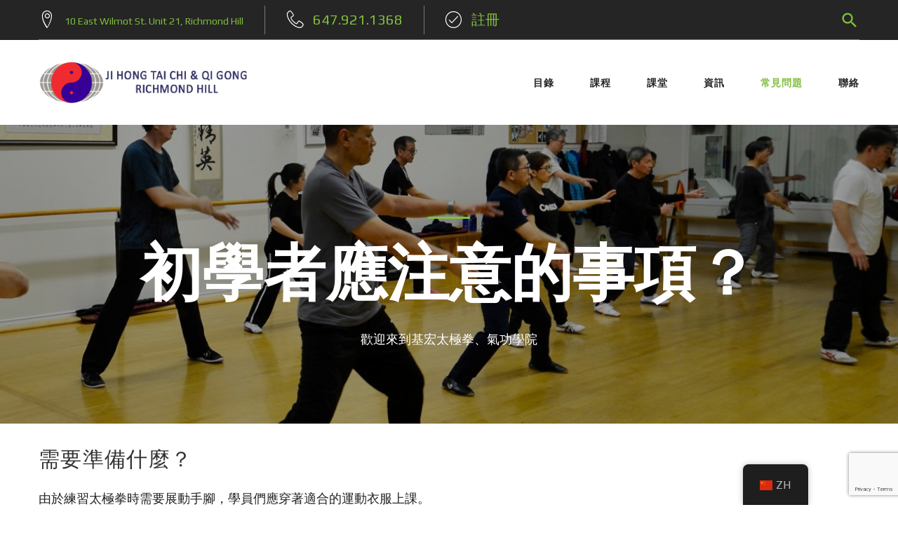

--- FILE ---
content_type: text/html; charset=UTF-8
request_url: https://taichiontario.com/zh/faqs/what-to-expect-for-a-beginner/
body_size: 25075
content:
<!DOCTYPE html>
<html lang="zh-HK">
<head>
<meta charset="UTF-8">
<link rel="profile" href="http://gmpg.org/xfn/11">
<link rel="pingback" href="https://taichiontario.com/xmlrpc.php">

<meta name="viewport" content="width=device-width, initial-scale=1, maximum-scale=1, user-scalable=no" />
<title>What to expect for a beginner? &#8211; JI HONG TAI CHI &amp; QI GONG RICHMOND HILL</title>
<meta name='robots' content='max-image-preview:large' />
	<style>img:is([sizes="auto" i], [sizes^="auto," i]) { contain-intrinsic-size: 3000px 1500px }</style>
	<link rel='dns-prefetch' href='//maps-api-ssl.google.com' />
<link rel='dns-prefetch' href='//fonts.googleapis.com' />
<link rel="alternate" type="application/rss+xml" title="訂閱《JI HONG TAI CHI &amp; QI GONG RICHMOND HILL》&raquo; 資訊提供" href="https://taichiontario.com/zh/feed/" />
<link rel="alternate" type="application/rss+xml" title="訂閱《JI HONG TAI CHI &amp; QI GONG RICHMOND HILL》&raquo; 留言的資訊提供" href="https://taichiontario.com/zh/comments/feed/" />
<script type="text/javascript">
/* <![CDATA[ */
window._wpemojiSettings = {"baseUrl":"https:\/\/s.w.org\/images\/core\/emoji\/15.0.3\/72x72\/","ext":".png","svgUrl":"https:\/\/s.w.org\/images\/core\/emoji\/15.0.3\/svg\/","svgExt":".svg","source":{"concatemoji":"https:\/\/taichiontario.com\/wp-includes\/js\/wp-emoji-release.min.js?ver=6.7.4"}};
/*! This file is auto-generated */
!function(i,n){var o,s,e;function c(e){try{var t={supportTests:e,timestamp:(new Date).valueOf()};sessionStorage.setItem(o,JSON.stringify(t))}catch(e){}}function p(e,t,n){e.clearRect(0,0,e.canvas.width,e.canvas.height),e.fillText(t,0,0);var t=new Uint32Array(e.getImageData(0,0,e.canvas.width,e.canvas.height).data),r=(e.clearRect(0,0,e.canvas.width,e.canvas.height),e.fillText(n,0,0),new Uint32Array(e.getImageData(0,0,e.canvas.width,e.canvas.height).data));return t.every(function(e,t){return e===r[t]})}function u(e,t,n){switch(t){case"flag":return n(e,"\ud83c\udff3\ufe0f\u200d\u26a7\ufe0f","\ud83c\udff3\ufe0f\u200b\u26a7\ufe0f")?!1:!n(e,"\ud83c\uddfa\ud83c\uddf3","\ud83c\uddfa\u200b\ud83c\uddf3")&&!n(e,"\ud83c\udff4\udb40\udc67\udb40\udc62\udb40\udc65\udb40\udc6e\udb40\udc67\udb40\udc7f","\ud83c\udff4\u200b\udb40\udc67\u200b\udb40\udc62\u200b\udb40\udc65\u200b\udb40\udc6e\u200b\udb40\udc67\u200b\udb40\udc7f");case"emoji":return!n(e,"\ud83d\udc26\u200d\u2b1b","\ud83d\udc26\u200b\u2b1b")}return!1}function f(e,t,n){var r="undefined"!=typeof WorkerGlobalScope&&self instanceof WorkerGlobalScope?new OffscreenCanvas(300,150):i.createElement("canvas"),a=r.getContext("2d",{willReadFrequently:!0}),o=(a.textBaseline="top",a.font="600 32px Arial",{});return e.forEach(function(e){o[e]=t(a,e,n)}),o}function t(e){var t=i.createElement("script");t.src=e,t.defer=!0,i.head.appendChild(t)}"undefined"!=typeof Promise&&(o="wpEmojiSettingsSupports",s=["flag","emoji"],n.supports={everything:!0,everythingExceptFlag:!0},e=new Promise(function(e){i.addEventListener("DOMContentLoaded",e,{once:!0})}),new Promise(function(t){var n=function(){try{var e=JSON.parse(sessionStorage.getItem(o));if("object"==typeof e&&"number"==typeof e.timestamp&&(new Date).valueOf()<e.timestamp+604800&&"object"==typeof e.supportTests)return e.supportTests}catch(e){}return null}();if(!n){if("undefined"!=typeof Worker&&"undefined"!=typeof OffscreenCanvas&&"undefined"!=typeof URL&&URL.createObjectURL&&"undefined"!=typeof Blob)try{var e="postMessage("+f.toString()+"("+[JSON.stringify(s),u.toString(),p.toString()].join(",")+"));",r=new Blob([e],{type:"text/javascript"}),a=new Worker(URL.createObjectURL(r),{name:"wpTestEmojiSupports"});return void(a.onmessage=function(e){c(n=e.data),a.terminate(),t(n)})}catch(e){}c(n=f(s,u,p))}t(n)}).then(function(e){for(var t in e)n.supports[t]=e[t],n.supports.everything=n.supports.everything&&n.supports[t],"flag"!==t&&(n.supports.everythingExceptFlag=n.supports.everythingExceptFlag&&n.supports[t]);n.supports.everythingExceptFlag=n.supports.everythingExceptFlag&&!n.supports.flag,n.DOMReady=!1,n.readyCallback=function(){n.DOMReady=!0}}).then(function(){return e}).then(function(){var e;n.supports.everything||(n.readyCallback(),(e=n.source||{}).concatemoji?t(e.concatemoji):e.wpemoji&&e.twemoji&&(t(e.twemoji),t(e.wpemoji)))}))}((window,document),window._wpemojiSettings);
/* ]]> */
</script>
<link rel='stylesheet' id='cherry-testi-swiper-css' href='https://taichiontario.com/wp-content/plugins/cherry-testi/includes/swiper/css/swiper.min.css?ver=4.3.5' type='text/css' media='all' />
<link rel='stylesheet' id='cherry-testi-css' href='https://taichiontario.com/wp-content/plugins/cherry-testi/public/assets/css/style.css?ver=1.1.3' type='text/css' media='all' />
<link rel='stylesheet' id='jquery-swiper-css' href='https://taichiontario.com/wp-content/themes/flexup/assets/css/swiper.min.css?ver=3.3.0' type='text/css' media='all' />
<style id='wp-emoji-styles-inline-css' type='text/css'>

	img.wp-smiley, img.emoji {
		display: inline !important;
		border: none !important;
		box-shadow: none !important;
		height: 1em !important;
		width: 1em !important;
		margin: 0 0.07em !important;
		vertical-align: -0.1em !important;
		background: none !important;
		padding: 0 !important;
	}
</style>
<link rel='stylesheet' id='wp-block-library-css' href='https://taichiontario.com/wp-includes/css/dist/block-library/style.min.css?ver=6.7.4' type='text/css' media='all' />
<style id='pdfemb-pdf-embedder-viewer-style-inline-css' type='text/css'>
.wp-block-pdfemb-pdf-embedder-viewer{max-width:none}

</style>
<style id='classic-theme-styles-inline-css' type='text/css'>
/*! This file is auto-generated */
.wp-block-button__link{color:#fff;background-color:#32373c;border-radius:9999px;box-shadow:none;text-decoration:none;padding:calc(.667em + 2px) calc(1.333em + 2px);font-size:1.125em}.wp-block-file__button{background:#32373c;color:#fff;text-decoration:none}
</style>
<style id='global-styles-inline-css' type='text/css'>
:root{--wp--preset--aspect-ratio--square: 1;--wp--preset--aspect-ratio--4-3: 4/3;--wp--preset--aspect-ratio--3-4: 3/4;--wp--preset--aspect-ratio--3-2: 3/2;--wp--preset--aspect-ratio--2-3: 2/3;--wp--preset--aspect-ratio--16-9: 16/9;--wp--preset--aspect-ratio--9-16: 9/16;--wp--preset--color--black: #000000;--wp--preset--color--cyan-bluish-gray: #abb8c3;--wp--preset--color--white: #ffffff;--wp--preset--color--pale-pink: #f78da7;--wp--preset--color--vivid-red: #cf2e2e;--wp--preset--color--luminous-vivid-orange: #ff6900;--wp--preset--color--luminous-vivid-amber: #fcb900;--wp--preset--color--light-green-cyan: #7bdcb5;--wp--preset--color--vivid-green-cyan: #00d084;--wp--preset--color--pale-cyan-blue: #8ed1fc;--wp--preset--color--vivid-cyan-blue: #0693e3;--wp--preset--color--vivid-purple: #9b51e0;--wp--preset--gradient--vivid-cyan-blue-to-vivid-purple: linear-gradient(135deg,rgba(6,147,227,1) 0%,rgb(155,81,224) 100%);--wp--preset--gradient--light-green-cyan-to-vivid-green-cyan: linear-gradient(135deg,rgb(122,220,180) 0%,rgb(0,208,130) 100%);--wp--preset--gradient--luminous-vivid-amber-to-luminous-vivid-orange: linear-gradient(135deg,rgba(252,185,0,1) 0%,rgba(255,105,0,1) 100%);--wp--preset--gradient--luminous-vivid-orange-to-vivid-red: linear-gradient(135deg,rgba(255,105,0,1) 0%,rgb(207,46,46) 100%);--wp--preset--gradient--very-light-gray-to-cyan-bluish-gray: linear-gradient(135deg,rgb(238,238,238) 0%,rgb(169,184,195) 100%);--wp--preset--gradient--cool-to-warm-spectrum: linear-gradient(135deg,rgb(74,234,220) 0%,rgb(151,120,209) 20%,rgb(207,42,186) 40%,rgb(238,44,130) 60%,rgb(251,105,98) 80%,rgb(254,248,76) 100%);--wp--preset--gradient--blush-light-purple: linear-gradient(135deg,rgb(255,206,236) 0%,rgb(152,150,240) 100%);--wp--preset--gradient--blush-bordeaux: linear-gradient(135deg,rgb(254,205,165) 0%,rgb(254,45,45) 50%,rgb(107,0,62) 100%);--wp--preset--gradient--luminous-dusk: linear-gradient(135deg,rgb(255,203,112) 0%,rgb(199,81,192) 50%,rgb(65,88,208) 100%);--wp--preset--gradient--pale-ocean: linear-gradient(135deg,rgb(255,245,203) 0%,rgb(182,227,212) 50%,rgb(51,167,181) 100%);--wp--preset--gradient--electric-grass: linear-gradient(135deg,rgb(202,248,128) 0%,rgb(113,206,126) 100%);--wp--preset--gradient--midnight: linear-gradient(135deg,rgb(2,3,129) 0%,rgb(40,116,252) 100%);--wp--preset--font-size--small: 13px;--wp--preset--font-size--medium: 20px;--wp--preset--font-size--large: 36px;--wp--preset--font-size--x-large: 42px;--wp--preset--spacing--20: 0.44rem;--wp--preset--spacing--30: 0.67rem;--wp--preset--spacing--40: 1rem;--wp--preset--spacing--50: 1.5rem;--wp--preset--spacing--60: 2.25rem;--wp--preset--spacing--70: 3.38rem;--wp--preset--spacing--80: 5.06rem;--wp--preset--shadow--natural: 6px 6px 9px rgba(0, 0, 0, 0.2);--wp--preset--shadow--deep: 12px 12px 50px rgba(0, 0, 0, 0.4);--wp--preset--shadow--sharp: 6px 6px 0px rgba(0, 0, 0, 0.2);--wp--preset--shadow--outlined: 6px 6px 0px -3px rgba(255, 255, 255, 1), 6px 6px rgba(0, 0, 0, 1);--wp--preset--shadow--crisp: 6px 6px 0px rgba(0, 0, 0, 1);}:where(.is-layout-flex){gap: 0.5em;}:where(.is-layout-grid){gap: 0.5em;}body .is-layout-flex{display: flex;}.is-layout-flex{flex-wrap: wrap;align-items: center;}.is-layout-flex > :is(*, div){margin: 0;}body .is-layout-grid{display: grid;}.is-layout-grid > :is(*, div){margin: 0;}:where(.wp-block-columns.is-layout-flex){gap: 2em;}:where(.wp-block-columns.is-layout-grid){gap: 2em;}:where(.wp-block-post-template.is-layout-flex){gap: 1.25em;}:where(.wp-block-post-template.is-layout-grid){gap: 1.25em;}.has-black-color{color: var(--wp--preset--color--black) !important;}.has-cyan-bluish-gray-color{color: var(--wp--preset--color--cyan-bluish-gray) !important;}.has-white-color{color: var(--wp--preset--color--white) !important;}.has-pale-pink-color{color: var(--wp--preset--color--pale-pink) !important;}.has-vivid-red-color{color: var(--wp--preset--color--vivid-red) !important;}.has-luminous-vivid-orange-color{color: var(--wp--preset--color--luminous-vivid-orange) !important;}.has-luminous-vivid-amber-color{color: var(--wp--preset--color--luminous-vivid-amber) !important;}.has-light-green-cyan-color{color: var(--wp--preset--color--light-green-cyan) !important;}.has-vivid-green-cyan-color{color: var(--wp--preset--color--vivid-green-cyan) !important;}.has-pale-cyan-blue-color{color: var(--wp--preset--color--pale-cyan-blue) !important;}.has-vivid-cyan-blue-color{color: var(--wp--preset--color--vivid-cyan-blue) !important;}.has-vivid-purple-color{color: var(--wp--preset--color--vivid-purple) !important;}.has-black-background-color{background-color: var(--wp--preset--color--black) !important;}.has-cyan-bluish-gray-background-color{background-color: var(--wp--preset--color--cyan-bluish-gray) !important;}.has-white-background-color{background-color: var(--wp--preset--color--white) !important;}.has-pale-pink-background-color{background-color: var(--wp--preset--color--pale-pink) !important;}.has-vivid-red-background-color{background-color: var(--wp--preset--color--vivid-red) !important;}.has-luminous-vivid-orange-background-color{background-color: var(--wp--preset--color--luminous-vivid-orange) !important;}.has-luminous-vivid-amber-background-color{background-color: var(--wp--preset--color--luminous-vivid-amber) !important;}.has-light-green-cyan-background-color{background-color: var(--wp--preset--color--light-green-cyan) !important;}.has-vivid-green-cyan-background-color{background-color: var(--wp--preset--color--vivid-green-cyan) !important;}.has-pale-cyan-blue-background-color{background-color: var(--wp--preset--color--pale-cyan-blue) !important;}.has-vivid-cyan-blue-background-color{background-color: var(--wp--preset--color--vivid-cyan-blue) !important;}.has-vivid-purple-background-color{background-color: var(--wp--preset--color--vivid-purple) !important;}.has-black-border-color{border-color: var(--wp--preset--color--black) !important;}.has-cyan-bluish-gray-border-color{border-color: var(--wp--preset--color--cyan-bluish-gray) !important;}.has-white-border-color{border-color: var(--wp--preset--color--white) !important;}.has-pale-pink-border-color{border-color: var(--wp--preset--color--pale-pink) !important;}.has-vivid-red-border-color{border-color: var(--wp--preset--color--vivid-red) !important;}.has-luminous-vivid-orange-border-color{border-color: var(--wp--preset--color--luminous-vivid-orange) !important;}.has-luminous-vivid-amber-border-color{border-color: var(--wp--preset--color--luminous-vivid-amber) !important;}.has-light-green-cyan-border-color{border-color: var(--wp--preset--color--light-green-cyan) !important;}.has-vivid-green-cyan-border-color{border-color: var(--wp--preset--color--vivid-green-cyan) !important;}.has-pale-cyan-blue-border-color{border-color: var(--wp--preset--color--pale-cyan-blue) !important;}.has-vivid-cyan-blue-border-color{border-color: var(--wp--preset--color--vivid-cyan-blue) !important;}.has-vivid-purple-border-color{border-color: var(--wp--preset--color--vivid-purple) !important;}.has-vivid-cyan-blue-to-vivid-purple-gradient-background{background: var(--wp--preset--gradient--vivid-cyan-blue-to-vivid-purple) !important;}.has-light-green-cyan-to-vivid-green-cyan-gradient-background{background: var(--wp--preset--gradient--light-green-cyan-to-vivid-green-cyan) !important;}.has-luminous-vivid-amber-to-luminous-vivid-orange-gradient-background{background: var(--wp--preset--gradient--luminous-vivid-amber-to-luminous-vivid-orange) !important;}.has-luminous-vivid-orange-to-vivid-red-gradient-background{background: var(--wp--preset--gradient--luminous-vivid-orange-to-vivid-red) !important;}.has-very-light-gray-to-cyan-bluish-gray-gradient-background{background: var(--wp--preset--gradient--very-light-gray-to-cyan-bluish-gray) !important;}.has-cool-to-warm-spectrum-gradient-background{background: var(--wp--preset--gradient--cool-to-warm-spectrum) !important;}.has-blush-light-purple-gradient-background{background: var(--wp--preset--gradient--blush-light-purple) !important;}.has-blush-bordeaux-gradient-background{background: var(--wp--preset--gradient--blush-bordeaux) !important;}.has-luminous-dusk-gradient-background{background: var(--wp--preset--gradient--luminous-dusk) !important;}.has-pale-ocean-gradient-background{background: var(--wp--preset--gradient--pale-ocean) !important;}.has-electric-grass-gradient-background{background: var(--wp--preset--gradient--electric-grass) !important;}.has-midnight-gradient-background{background: var(--wp--preset--gradient--midnight) !important;}.has-small-font-size{font-size: var(--wp--preset--font-size--small) !important;}.has-medium-font-size{font-size: var(--wp--preset--font-size--medium) !important;}.has-large-font-size{font-size: var(--wp--preset--font-size--large) !important;}.has-x-large-font-size{font-size: var(--wp--preset--font-size--x-large) !important;}
:where(.wp-block-post-template.is-layout-flex){gap: 1.25em;}:where(.wp-block-post-template.is-layout-grid){gap: 1.25em;}
:where(.wp-block-columns.is-layout-flex){gap: 2em;}:where(.wp-block-columns.is-layout-grid){gap: 2em;}
:root :where(.wp-block-pullquote){font-size: 1.5em;line-height: 1.6;}
</style>
<link rel='stylesheet' id='contact-form-7-css' href='https://taichiontario.com/wp-content/plugins/contact-form-7/includes/css/styles.css?ver=6.0.2' type='text/css' media='all' />
<link rel='stylesheet' id='mptt-style-css' href='https://taichiontario.com/wp-content/plugins/mp-timetable/media/css/style.css?ver=2.4.14' type='text/css' media='all' />
<link rel='stylesheet' id='ppress-frontend-css' href='https://taichiontario.com/wp-content/plugins/wp-user-avatar/assets/css/frontend.min.css?ver=4.15.20' type='text/css' media='all' />
<link rel='stylesheet' id='ppress-flatpickr-css' href='https://taichiontario.com/wp-content/plugins/wp-user-avatar/assets/flatpickr/flatpickr.min.css?ver=4.15.20' type='text/css' media='all' />
<link rel='stylesheet' id='ppress-select2-css' href='https://taichiontario.com/wp-content/plugins/wp-user-avatar/assets/select2/select2.min.css?ver=6.7.4' type='text/css' media='all' />
<link rel='stylesheet' id='trp-floater-language-switcher-style-css' href='https://taichiontario.com/wp-content/plugins/translatepress-multilingual/assets/css/trp-floater-language-switcher.css?ver=2.9.3' type='text/css' media='all' />
<link rel='stylesheet' id='trp-language-switcher-style-css' href='https://taichiontario.com/wp-content/plugins/translatepress-multilingual/assets/css/trp-language-switcher.css?ver=2.9.3' type='text/css' media='all' />
<link rel='stylesheet' id='cherry-google-fonts-flexup-css' href='//fonts.googleapis.com/css?family=Play%3A400%2C700%7CPoppins%3A300%7CLibre+Franklin%3A600%7CHind+Siliguri%3A300&#038;subset=latin&#038;ver=6.7.4' type='text/css' media='all' />
<link rel='stylesheet' id='cherry-handler-css-css' href='https://taichiontario.com/wp-content/plugins/cherry-search/cherry-framework/modules/cherry-handler/assets/css/cherry-handler-styles.min.css?ver=1.5.11' type='text/css' media='all' />
<link rel='stylesheet' id='linearicons-css' href='https://taichiontario.com/wp-content/themes/flexup/assets/css/linearicons.css?ver=6.7.4' type='text/css' media='all' />
<link rel='stylesheet' id='tm-builder-swiper-css' href='https://taichiontario.com/wp-content/plugins/power-builder/framework/assets/css/swiper.min.css?ver=1.4.0.1' type='text/css' media='all' />
<link rel='stylesheet' id='tm-builder-modules-style-css' href='https://taichiontario.com/wp-content/plugins/power-builder/framework/assets/css/style.css?ver=1.4.0.1' type='text/css' media='all' />
<link rel='stylesheet' id='magnific-popup-css' href='https://taichiontario.com/wp-content/themes/flexup/assets/css/magnific-popup.min.css?ver=1.1.0' type='text/css' media='all' />
<link rel='stylesheet' id='font-awesome-css' href='https://taichiontario.com/wp-content/themes/flexup/assets/css/font-awesome.min.css?ver=4.6.3' type='text/css' media='all' />
<link rel='stylesheet' id='cherry-team-css' href='https://taichiontario.com/wp-content/plugins/cherry-team-members/public/assets/css/cherry-team.css?ver=1.4.6' type='text/css' media='all' />
<link rel='stylesheet' id='cherry-team-grid-css' href='https://taichiontario.com/wp-content/plugins/cherry-team-members/public/assets/css/cherry-team-grid.css?ver=1.4.6' type='text/css' media='all' />
<link rel='stylesheet' id='material-icons-css' href='https://taichiontario.com/wp-content/themes/flexup/assets/css/material-icons.min.css?ver=2.2.0' type='text/css' media='all' />
<link rel='stylesheet' id='linear-icons-css' href='https://taichiontario.com/wp-content/themes/flexup/assets/css/linearicons.css?ver=1.0.0' type='text/css' media='all' />
<link rel='stylesheet' id='flexup-theme-style-css' href='https://taichiontario.com/wp-content/themes/flexup/style.css?ver=1.0.0' type='text/css' media='all' />
<!--n2css--><!--n2js--><script type="text/javascript" src="https://taichiontario.com/wp-includes/js/jquery/jquery.min.js?ver=3.7.1" id="jquery-core-js"></script>
<script type="text/javascript" src="https://taichiontario.com/wp-includes/js/jquery/jquery-migrate.min.js?ver=3.4.1" id="jquery-migrate-js"></script>
<script type="text/javascript" src="https://taichiontario.com/wp-content/plugins/wp-user-avatar/assets/flatpickr/flatpickr.min.js?ver=4.15.20" id="ppress-flatpickr-js"></script>
<script type="text/javascript" src="https://taichiontario.com/wp-content/plugins/wp-user-avatar/assets/select2/select2.min.js?ver=4.15.20" id="ppress-select2-js"></script>
<link rel="https://api.w.org/" href="https://taichiontario.com/zh/wp-json/" /><link rel="alternate" title="JSON" type="application/json" href="https://taichiontario.com/zh/wp-json/wp/v2/pages/1460" /><link rel="EditURI" type="application/rsd+xml" title="RSD" href="https://taichiontario.com/xmlrpc.php?rsd" />
<meta name="generator" content="WordPress 6.7.4" />
<link rel="canonical" href="https://taichiontario.com/zh/faqs/what-to-expect-for-a-beginner/" />
<link rel='shortlink' href='https://taichiontario.com/zh/?p=1460' />
<link rel="alternate" title="oEmbed (JSON)" type="application/json+oembed" href="https://taichiontario.com/zh/wp-json/oembed/1.0/embed?url=https%3A%2F%2Ftaichiontario.com%2Fzh%2Ffaqs%2Fwhat-to-expect-for-a-beginner%2F" />
<link rel="alternate" title="oEmbed (XML)" type="text/xml+oembed" href="https://taichiontario.com/zh/wp-json/oembed/1.0/embed?url=https%3A%2F%2Ftaichiontario.com%2Fzh%2Ffaqs%2Fwhat-to-expect-for-a-beginner%2F&#038;format=xml" />
<!-- HubSpot WordPress Plugin v11.1.75: embed JS disabled as a portalId has not yet been configured --><noscript><style type="text/css">.mptt-shortcode-wrapper .mptt-shortcode-table:first-of-type{display:table!important}.mptt-shortcode-wrapper .mptt-shortcode-table .mptt-event-container:hover{height:auto!important;min-height:100%!important}body.mprm_ie_browser .mptt-shortcode-wrapper .mptt-event-container{height:auto!important}@media (max-width:767px){.mptt-shortcode-wrapper .mptt-shortcode-table:first-of-type{display:none!important}}</style></noscript><link rel="alternate" hreflang="en-US" href="https://taichiontario.com/faqs/what-to-expect-for-a-beginner/"/>
<link rel="alternate" hreflang="zh-HK" href="https://taichiontario.com/zh/faqs/what-to-expect-for-a-beginner/"/>
<link rel="alternate" hreflang="en" href="https://taichiontario.com/faqs/what-to-expect-for-a-beginner/"/>
<link rel="alternate" hreflang="zh" href="https://taichiontario.com/zh/faqs/what-to-expect-for-a-beginner/"/>
<style type="text/css">.recentcomments a{display:inline !important;padding:0 !important;margin:0 !important;}</style><link rel="icon" href="https://taichiontario.com/wp-content/uploads/2016/10/cropped-Logo-png-32x32.png" sizes="32x32" />
<link rel="icon" href="https://taichiontario.com/wp-content/uploads/2016/10/cropped-Logo-png-192x192.png" sizes="192x192" />
<link rel="apple-touch-icon" href="https://taichiontario.com/wp-content/uploads/2016/10/cropped-Logo-png-180x180.png" />
<meta name="msapplication-TileImage" content="https://taichiontario.com/wp-content/uploads/2016/10/cropped-Logo-png-270x270.png" />
<style type="text/css">/* #Typography */body {font-style: normal;font-weight: 400;font-size: 18px;line-height: 1.73;font-family: Play, sans-serif;letter-spacing: 0em;text-align: left;color: #202122;}h1,.h1-style {font-style: normal;font-weight: 700;font-size: 40px;line-height: 1.02;font-family: Play, sans-serif;letter-spacing: 0em;text-align: inherit;color: #202122;}h2,.h2-style {font-style: normal;font-weight: 700;font-size: 36px;line-height: 1.16;font-family: Play, sans-serif;letter-spacing: 0em;text-align: inherit;color: #202122;}h3,.h3-style {font-style: normal;font-weight: 400;font-size: 32px;line-height: 1.25;font-family: Play, sans-serif;letter-spacing: 0em;text-align: inherit;color: #81bf3e;}h4,.h4-style {font-style: normal;font-weight: 400;font-size: 28px;line-height: 1.36;font-family: Play, sans-serif;letter-spacing: 0.045em;text-align: inherit;color: #333333;}h5,.h5-style {font-style: normal;font-weight: 700;font-size: 24px;line-height: 1.37;font-family: Play, sans-serif;letter-spacing: 0em;text-align: inherit;color: #333333;}h6,.h6-style {font-style: normal;font-weight: 700;font-size: 18px;line-height: 1.5;font-family: Play, sans-serif;letter-spacing: 0em;text-align: inherit;color: #333333;}@media (min-width: 992px) {h1,.h1-style { font-size: 77px; }h2,.h2-style { font-size: 60px; }h3,.h3-style { font-size: 40px; }h4,.h4-style { font-size: 30px; }}@media (min-width: 1200px) {h1,.h1-style { font-size: 88px; }}@media (min-width: 1281px) {h1,.h1-style { font-size: 99px; }}@media (min-width: 1380px) {h1,.h1-style { font-size: 110px; }}a,h1 a:hover,h2 a:hover,h3 a:hover,h4 a:hover,h5 a:hover,h6 a:hover,.not-found .page-title { color: #81bf3e; }a:hover { color: #333333; }/* #Invert Color Scheme */.invert { color: #777777; }.invert h1 { color: #ffffff; }.invert h2 { color: #ffffff; }.invert h3 { color: #ffffff; }.invert h4 { color: #ffffff; }.invert h5 { color: #ffffff; }.invert h6 { color: #ffffff; }.invert a { color: #81bf3e; }.invert a:hover { color: #ffffff; }.invert.invert_primary a:hover {color: #333333;}.text-accent-1 { color: #81bf3e; }.invert .text-accent-1 { color: #ffffff;}.text-accent-2 { color: #252525; }.invert .text-accent-2 { color: #ffffff; }.text-accent-3 { color: #f3f3f3; }.invert .text-accent-3 { color: #ffffff; }/* #Layout */@media (min-width: 1200px) {.site .container {max-width: 1200px;}}/* #404 */body.error404 .site-content,body.search-no-results .site-content {background-color: #81bf3e;background-repeat: no-repeat;background-position: center top;background-attachment: scroll;}.not-found.error-404 .page-content .invert,body.search-no-results .page-title,body.search-no-results .page-content,body.search-no-results .page-content .search-field {color: #ffffff;}body.search-no-results .page-content .search-field::-webkit-input-placeholder { color: #ffffff; }body.search-no-results .page-content .search-field::-moz-placeholder { color: #ffffff; }body.search-no-results .page-content .search-field:-moz-placeholder { color: #ffffff; }body.search-no-results .page-content .search-field:-ms-input-placeholder { color: #ffffff; }.not-found.error-404 .page-content .btn {color: #ffffff;background-color: #252525;}.not-found.error-404 .page-content .btn:hover {color: #252525;background-color: #f3f3f3;}#tm_builder_outer_content .tm_pb_module ul:not([class]) > li:before {color: #81bf3e;}/* #Elements */blockquote {font-style: normal;font-weight: 400;font-size: 18px;line-height: 1.73;font-family: Play, sans-serif;letter-spacing: 0em;text-align: left;color: #202122;}blockquote:before {color: #81bf3e;}blockquote cite {font-size: 18px;line-height: 1.73;color: #202122;}blockquote cite a {color: #ffffff;}blockquote cite a:hover {color: #333333;}code {color: #777777;background: #252525;border-color: #252525;font-family: Play, sans-serif;}.dropcaps {background: #81bf3e;color: #777777;}/*List*/.entry-content ol >li:before,.site-main ol >li:before,.entry-content ul:not([class]) > li:before,.site-main ul:not([class]) > li:before {color: #252525;}ul:not([class])>li:before {color: #81bf3e;}/* Page preloader */.page-preloader {border-top-color: #81bf3e;border-right-color: #81bf3e;}/* #Header */.header-container {background-color: #ffffff;background-image: url();background-repeat: no-repeat;background-position: center top;background-attachment: scroll;}@media (min-width: 1200px ) {.site-header.style-5.transparent .header-container {max-width: calc(1200px - 50px);}}/* ##Logo */.site-logo {font-style: normal;font-weight: 600;font-size: 23px;font-family: 'Libre Franklin', sans-serif;}.site-logo,.site-logo__link,.site-logo__link:hover {color: #81bf3e;}.invert .site-logo,.invert .site-logo__link,.invert .site-logo__link:hover,.header-container.invert .search-form__input-wrap,.header-container.invert .search-form__field,.top-panel.invert .search-form__input-wrap,.top-panel.invert .search-form__field {color: #ffffff;}.header-container.invert .search-form__submit,.header-container.invert .search-form__toggle,.header-container.invert .search-form__close,.top-panel.invert .search-form__submit,.top-panel.invert .search-form__toggle,.top-panel.invert .search-form__close {color: #81bf3e;}.header-container.invert .search-form__submit:hover,.header-container.invert .search-form__toggle:hover,.header-container.invert .search-form__close:hover,.top-panel.invert .search-form__submit:hover,.top-panel.invert .search-form__toggle:hover,.top-panel.invert .search-form__close:hover {color: #ffffff;}.site-header.style-2 .header-container.invert .header-container__bottom:before {border-color: #777777;}/* ##Top Panel */.top-panel {background-color: #252525;}.site-header-cart .cart-contents i {color: rgb(96,97,98);}.invert .site-header-cart .cart-contents i {color: #777777;}.site-header-cart .cart-contents:hover i,.invert .site-header-cart .cart-contents:hover i{color: #81bf3e;}.top-panel .top-panel__top,.top-panel .top-panel__bottom {border-color: #202122;}.top-panel.invert .top-panel__top,.top-panel.invert .top-panel__bottom {border-color: #777777;}@media (min-width: 768px) {.contact-block__item:not(:last-child) {border-color: #202122;}.invert .contact-block__item:not(:last-child) {border-color: #777777;}}@media (min-width: 768px) {.top-panel .top-panel__left > *:not(:last-child),.top-panel .top-panel__right > *:not(:last-child) {border-color: #202122;}.top-panel.invert .top-panel__left > *:not(:last-child),.top-panel.invert .top-panel__right > *:not(:last-child) {border-color: #777777;}}/*Contact block*/.site-header .contact-block__label {color: #252525;}.site-header .invert .contact-block__label {color: #ffffff;}.contact-block__icon {color: #81bf3e;}.invert .contact-block__icon {color: #ffffff;}/* #Fields */input[type='text'],input[type='email'],input[type='url'],input[type='password'],input[type='search'],input[type='number'],input[type='tel'],input[type='range'],input[type='date'],input[type='month'],input[type='week'],input[type='time'],input[type='datetime'],input[type='datetime-local'],input[type='color'],select,textarea {color: #202122;}.invert input[type='text'],.invert input[type='email'],.invert input[type='url'],.invert input[type='password'],.invert input[type='search'],.invert input[type='number'],.invert input[type='tel'],.invert input[type='range'],.invert input[type='date'],.invert input[type='month'],.invert input[type='week'],.invert input[type='time'],.invert input[type='datetime'],.invert input[type='datetime-local'],.invert input[type='color'],.invert select,.invert textarea {color: #777777;}/* #Search Form */.search-form__field {color: #202122;}.search-form__input-wrap i,.search-form__toggle,.search-form__close {color: #252525;}.invert .search-form__toggle,.invert .search-form__close {color: #777777;}.search-form__toggle:hover,.invert .search-form__toggle:hover,.search-form__close:hover,.invert .search-form__close:hover{color: #81bf3e;}.top-panel .search-form__submit,.header-container .search-form__submit,.mobile-panel .search-form__submit{color: #333333;}.top-panel .search-form__submit:hover,.header-container .search-form__submit:hover,.mobile-panel .search-form__submit:hover,.top-panel.invert .search-form__submit:hover,.header-container.invert .search-form__submit:hover,.mobile-panel.invert .search-form__submit:hover{color: #81bf3e;}.top-panel.invert .search-form__field {color: #ffffff; }.top-panel.invert .search-form__field::-webkit-input-placeholder { color: #777777; }.top-panel.invert .search-form__field::-moz-placeholder { color: #777777; }.top-panel.invert .search-form__field:-moz-placeholder { color: #777777; }.top-panel.invert .search-form__field:-ms-input-placeholder { color: #777777; }.top-panel.invert .cherry-search__field { color: #ffffff; }.top-panel.invert .cherry-search__field::-webkit-input-placeholder { color: #777777; }.top-panel.invert .cherry-search__field::-moz-placeholder { color: #777777; }.top-panel.invert .cherry-search__field:-moz-placeholder { color: #777777; }.top-panel.invert .cherry-search__field:-ms-input-placeholder { color: #777777; }.header-container.invert .search-form__field { color: #ffffff; }.header-container.invert .search-form__field::-webkit-input-placeholder { color: #777777; }.header-container.invert .search-form__field::-moz-placeholder { color: #777777; }.header-container.invert .search-form__field:-moz-placeholder { color: #777777; }.header-container.invert .search-form__field:-ms-input-placeholder { color: #777777; }.header-container.invert .cherry-search__field { color: #ffffff; }.header-container.invert .cherry-search__field::-webkit-input-placeholder { color: #777777; }.header-container.invert .cherry-search__field::-moz-placeholder { color: #777777; }.header-container.invert .cherry-search__field:-moz-placeholder { color: #777777; }.header-container.invert .cherry-search__field:-ms-input-placeholder { color: #777777; }.cherry-search .search-form.cherry-search__form button.search-submit {color: #ffffff;border-color: #ffffff;}.cherry-search .search-form.cherry-search__form button.search-submit:hover {color: #81bf3e;background: #ffffff;}.header-search .cherry-search .search-form.cherry-search__form button.search-submit {color: #252525;}.header-search .cherry-search .search-form.cherry-search__form button.search-submit:hover {color: #81bf3e;}.cherry-search__results-item a {color: #333333;}.cherry-search__results-item a:hover {color: #81bf3e;}.cherry-search__more-button {color: #333333;}/* #Comment, Contact, Password Forms */[class^="comment-form-"] i{color: rgb(96,97,98);}.comment-form .submit,.wpcf7-submit,.post-password-form label + input {color: #81bf3e;background-color: #81bf3e;border-color: #81bf3e;}.comment-form .submit:hover,.wpcf7-submit:hover,.post-password-form label + input:hover {color: #81bf3e;background-color: #252525;border-color: #252525;}.comment-form .submit:active,.wpcf7-submit:active,.post-password-form label + input:active {box-shadow: 0 0 10px #252525;}.comment-form label {color: #252525;}.comment-metadata .fn {color: #252525;}.comment-metadata .comment-date {color: #81bf3e;}.comment-metadata .comment-date:hover {color: #333333;}.comment-form .comment-form__field,input[type='text'],input[type='email'],input[type='url'],input[type='password'],input[type='search'],input[type='number'],input[type='tel'],input[type='range'],input[type='date'],input[type='month'],input[type='week'],input[type='time'],input[type='datetime'],input[type='datetime-local'],input[type='color'],select,textarea,.comment-form .comment-form__field:focus,input[type='text']:focus,input[type='email']:focus,input[type='url']:focus,input[type='password']:focus,input[type='search']:focus,input[type='number']:focus,input[type='tel']:focus,input[type='range']:focus,input[type='date']:focus,input[type='month']:focus,input[type='week']:focus,input[type='time']:focus,input[type='datetime']:focus,input[type='datetime-local']:focus,input[type='color']:focus,select:focus,textarea:focus {border-bottom: 2px solid #f3f3f3;}/* #submit btn */.comment-form .submit, .wpcf7-submit, .post-password-form label + input {color: #ffffff;background-color: #81bf3e;}.comment-form .submit:hover, .wpcf7-submit:hover, .post-password-form label + input:hover {color: #333333;background-color: #f3f3f3;}/* #Input Placeholders */::-webkit-input-placeholder { color: #202122; }::-moz-placeholder{ color: #202122; }:-moz-placeholder{ color: #202122; }:-ms-input-placeholder{ color: #202122; }/* #Social */.social-list {}/* #Social (invert scheme) */.invert .social-list {}.site-footer .social-list .menu-item a,.widget-subscribe .social-list .menu-item a {color: #777777;}.site-footer .social-list .menu-item a:hover,.widget-subscribe .social-list .menu-item a:hover {color: #81bf3e;}/* #Main Menu */.main-navigation .menu > li > a,.invert .main-navigation.vertical-menu .menu > li > a,.invert .main-navigation .menu.isStuck > li > a,.invert .main-navigation.mobile-menu .menu > li > a{color: #252525;}.invert .main-navigation > .menu > li > a {color: #ffffff;}.main-navigation .menu > li > a:hover,.main-navigation .menu > li.menu-hover > a,.main-navigation .menu > li.tm-mega-menu-hover > a,.main-navigation .menu > li.current_page_item > a,.main-navigation .menu > li.current_page_ancestor > a,.main-navigation .menu > li.current-menu-item > a,.main-navigation .menu > li.current-menu-ancestor > a,.invert .main-navigation.vertical-menu .menu > li > a:hover,.invert .main-navigation.vertical-menu .menu > li.menu-hover > a,.invert .main-navigation.vertical-menu .menu > li.current_page_item > a,.invert .main-navigation.vertical-menu .menu > li.current_page_ancestor > a,.invert .main-navigation.vertical-menu .menu > li.current-menu-item > a,.invert .main-navigation.vertical-menu .menu > li.current-menu-ancestor > a,.invert .main-navigation .menu.isStuck > li > a:hover,.invert .main-navigation .menu.isStuck > li.menu-hover > a,.invert .main-navigation .menu.isStuck > li.current_page_item > a,.invert .main-navigation .menu.isStuck > li.current_page_ancestor > a,.invert .main-navigation .menu.isStuck > li.current-menu-item > a,.invert .main-navigation .menu.isStuck > li.current-menu-ancestor > a,.invert .main-navigation.mobile-menu .menu > li > a:hover,.invert .main-navigation.mobile-menu .menu > li.menu-hover > a,.invert .main-navigation.mobile-menu .menu > li.current_page_item > a,.invert .main-navigation.mobile-menu .menu > li.current_page_ancestor > a,.invert .main-navigation.mobile-menu .menu > li.current-menu-item > a,.invert .main-navigation.mobile-menu .menu > li.current-menu-ancestor > a{color: #81bf3e;}.main-navigation:not(.vertical-menu) .sub-menu,.main-navigation.mobile-menu {background: rgb(246,246,246);}.main-navigation ul ul a {color: #252525;}.main-navigation .sub-menu > li > a:hover,.main-navigation .sub-menu > li.menu-hover > a,.main-navigation .sub-menu > li.current_page_item > a,.main-navigation .sub-menu > li.current_page_ancestor > a,.main-navigation .sub-menu > li.current-menu-item > a,.main-navigation .sub-menu > li.current-menu-ancestor > a {color: #81bf3e;}.menu-item__desc,.invert .sub-menu .menu-item__desc {color: #202122;}.invert .menu-item__desc {color: #777777;}.menu-toggle[aria-controls="main-menu"],.main-navigation .menu li .sub-menu-toggle {color: #ffffff;}.main-navigation-buttons .navigation-button{color: #252525;}.main-navigation-buttons .navigation-button:hover {color: #81bf3e;}.menu-toggle .menu-toggle-inner,.menu-toggle .menu-toggle-inner:before,.menu-toggle .menu-toggle-inner:after {background-color: #252525;}.invert .menu-toggle .menu-toggle-inner,.invert .menu-toggle .menu-toggle-inner:before,.invert .menu-toggle .menu-toggle-inner:after {background-color: #ffffff;}.menu-toggle:hover .menu-toggle-inner,.menu-toggle:hover .menu-toggle-inner:before,.menu-toggle:hover .menu-toggle-inner:after,.invert .menu-toggle:hover .menu-toggle-inner,.invert .menu-toggle:hover .menu-toggle-inner:before,.invert .menu-toggle:hover .menu-toggle-inner:after{background-color: #81bf3e;}/* menu */.invert .main-navigation.vertical-menu .menu > li > a,.invert .main-navigation-buttons .navigation-button,.invert .main-navigation .menu.isStuck > li > a,.invert .main-navigation.mobile-menu .menu > li > a {color: #ffffff;}.invert .main-navigation:not(.vertical-menu) .sub-menu,.invert .main-navigation.mobile-menu,.invert #site-navigation.main-navigation.vertical-menu {background: rgb(249,249,249);}.invert .main-navigation ul ul a {color: #ffffff;}.invert .main-navigation .sub-menu > li > a:hover,.invert .main-navigation .sub-menu > li.menu-hover > a,.invert .main-navigation .sub-menu > li.current_page_item > a,.invert .main-navigation .sub-menu > li.current_page_ancestor > a,.invert .main-navigation .sub-menu > li.current-menu-item > a,.invert .main-navigation .sub-menu > li.current-menu-ancestor > a,.invert .main-navigation-buttons .navigation-button:hover {color: #81bf3e;}.invert .menu-toggle .menu-toggle-inner,.invert .menu-toggle .menu-toggle-inner:before,.invert .menu-toggle .menu-toggle-inner:after {color: #81bf3e;background-color: #81bf3e;}.invert .menu-toggle:hover .menu-toggle-inner,.invert .menu-toggle:hover .menu-toggle-inner:before,.invert .menu-toggle:hover .menu-toggle-inner:after {color: #ffffff;background-color: #ffffff;}.invert .isStuck#main-menu {background-color: #ffffff;}/* #Footer Menu */.footer-menu__items li a {color: #333333;}.footer-menu__items li a:hover,.footer-menu__items li.current-menu-item a,.footer-menu__items li.current_page_item a,.invert .footer-menu__items li a:hover,.invert .footer-menu__items li.current-menu-item a,.invert .footer-menu__items li.current_page_item a {color: #81bf3e;}.footer-menu .footer-menu__items li a,.invert .footer-menu__items li a {color: #81bf3e;}.footer-menu .footer-menu__items li a:hover {color: #ffffff;}/* #Top Menu */.top-panel__menu .menu-item.current-menu-item a,.top-panel__menu .menu-item.current_page_item a {color: #333333;}.invert .top-panel__menu .menu-item.current-menu-item a,.invert .top-panel__menu .menu-item.current_page_item a {color: #81bf3e;}/*# TM Mega menu */.tm-mega-menu > li.tm-mega-menu-has-children a:hover{color: #81bf3e;}nav.main-navigation > .tm-mega-menu .tm-mega-menu-sub.mega-sub li.tm-mega-menu-sub-item .mega-block-title {color: #333333;}nav.main-navigation > .tm-mega-menu .tm-mega-menu-sub.mega-sub .tm-mega-menu-sub-item.sub-column-title > a {font-style: normal;font-weight: 700;font-size: 18px;line-height: 1.5;font-family: Play, sans-serif;letter-spacing: 0em;}/* #Entry Meta */.sticky__label {color: #81bf3e;background-color: #81bf3e;margin-top: calc(((24px * 1.37) - 30px) / 2);}.posts-list--default .sticky__label{margin-top: calc(((28px * 1.36) - 30px) / 2);}@media (min-width: 992px) {.posts-list--default .sticky__label{margin-top: calc(((30px * 1.36) - 30px) / 2);}}.entry-meta{font-style: normal;font-weight: 300;font-size: 14px;line-height: 1.7;font-family: Poppins, sans-serif;letter-spacing: 0em;color: #81bf3e;}@media (min-width: 544px) {.single-modern-header .entry-meta {font-size: 18px;}}.invert .entry-meta a {color: #ffffff;}.invert .entry-meta a:hover,.invert.invert_primary .entry-meta a,.invert.invert_primary .entry-meta {color: #81bf3e;}.invert.invert_primary .entry-meta a:hover {color: #333333;}.single-modern-header .posted-by {font-weight: 400;font-size: 20px;line-height: 1.36;font-family: Play, sans-serif;letter-spacing: 0.045em;}.single-modern-header .entry-title {font-size: 30px;}@media (min-width: 544px) {.single-modern-header .posted-by { font-size: 28px; }.single-modern-header .entry-title { font-size: 36px; }}@media (min-width: 992px) {.single-modern-header .posted-by { font-size: 30px; }.single-modern-header .entry-title { font-size: 60px; }}.posted-by,.posted-by a {color: #202122;}.single-modern-header:not(.invert) .posted-by,.single-modern-header:not(.invert) .posted-by a{color: #333333}.invert .posted-by,.invert .posted-by a {color: #777777;}.posted-by a:hover,.single-modern-header .posted-by a:hover,.invert .posted-by a:hover {color: #81bf3e;}.entry-meta i {color: rgb(96,97,98);}.invert .entry-meta i {color: #777777;}/* #Post Format */.format-audio .post-featured-content,.mejs-container-wrapper,.format-quote .post-featured-content,.single .format-quote .entry-content blockquote,.single-modern-header {background-color: #f3f3f3;}.format-link .post-featured-content {background-color: #81bf3e;}blockquote, .post-format-quote, .single .format-quote .entry-content blockquote {color: #ffffff;background: #81bf3e;}blockquote:before {color: #ffffff;}blockquote cite {color: #ffffff;}/* #Author Bio */.post-author__title a{color: #333333;}.post-author__title a:hover {color: #81bf3e;}.post-author-bio .post-author__content {font-size: 14px;}/* #Comments */.comment-content-wrap {background-color: #f3f3f3;}.comment-content-wrap:before {border-color: transparent #f3f3f3 transparent transparent;}.comment .comment-date {font-style: normal;font-size: 14px;}.comment .comment-date__link {color: #333333;}.comment .comment-date__link:hover {color: #81bf3e;}.comment .comment-content p {font-size: 14px;}.comment-reply-link,#cancel-comment-reply-link {font-size: 14px;}.comment-reply-link {font-style: normal;}#cancel-comment-reply-link {color: #81bf3e;}#cancel-comment-reply-link:hover {color: #333333;}/* #Swiper navigation*/.swiper-pagination-bullet {background-color: rgba(37,37,37,0.15);}.swiper-pagination-bullet-active,.swiper-pagination-bullet:hover{background-color: #81bf3e;}.swiper-button-next,.swiper-button-prev {color: rgb(96,97,98);background-color: #ffffff;}.swiper-button-next:not(.swiper-button-disabled):hover,.swiper-button-prev:not(.swiper-button-disabled):hover{color: #81bf3e;}.swiper-pagination-bullet {border: 2px solid #f3f3f3;}.swiper-pagination-bullet:hover {border-color: #333333;background: #333333;}.swiper-pagination-bullet-active, .swiper-pagination-bullet-active:hover {background: #81bf3e;border-color: #81bf3e;}.swiper-button-prev,.swiper-button-next {color: #333333;background: #ffffff;}.swiper-container .swiper-button-next:hover,.swiper-container .swiper-button-prev:hover,.swiper-carousel-container .swiper-button-next:hover,.swiper-carousel-container .swiper-button-prev:hover {color: #ffffff;background: #81bf3e;}/* Image pop-up */a[data-popup="magnificPopup"]:before,.mini-gallery a:before {background-color: #81bf3e;}/* Audio list */.wp-playlist.wp-audio-playlist.wp-playlist-light {background-color: #f3f3f3;border-color: #f3f3f3;}.wp-playlist.wp-audio-playlist.wp-playlist-light .wp-playlist-caption {color: #202122;}.wp-playlist.wp-audio-playlist .wp-playlist-current-item .wp-playlist-caption .wp-playlist-item-title{font-style: normal;font-weight: 700;font-size: 18px;line-height: 1.5;font-family: Play, sans-serif;letter-spacing: 0em;color: #333333;}.wp-playlist.wp-audio-playlist.wp-playlist-dark .wp-playlist-current-item .wp-playlist-caption .wp-playlist-item-title{color: #ffffff;}/* post */.post__cats a,.sticky__label {color: #ffffff;background-color: #81bf3e;}.post__cats a:hover {color: #333333;background-color: #f3f3f3;}.posted-by a, .entry-meta .post__tags a{color: #333333;}.posted-by a:hover, .entry-meta .post__tags a:hover {color: #81bf3e;}.post-author-bio {background-color: #f3f3f3;}.post-author__role {color: #81bf3e;}/* entry-meta */.entry-meta,.entry-meta .post__comments a {color: #202122;}.invert .entry-meta,.invert .entry-meta .post__comments a {color: #ffffff;}.entry-meta .posted-by a,.entry-meta .post__date a:hover,.entry-meta-footer a {color: #333333;}.entry-meta .posted-by a:hover,.entry-meta .post__date a,.entry-meta .post__comments a:hover,.entry-meta-footer a:hover {color: #81bf3e;}.invert .entry-meta a {color: #81bf3e;}.invert .entry-meta a:hover {color: #ffffff;}/* single-modern-header */.single-modern-header .entry-meta,.single-modern-header .posted-by,.single-modern-header .entry-meta-footer {color: #ffffff;font-size: 14px;}.single-modern-header .post-thumbnail {background-color: #252525;}.single-modern-header .posted-by a, .single-modern-header .post__comments a {color: #ffffff;}.single-modern-header .entry-meta .posted-by a:hover, .single-modern-header .post__comments a:hover,.single-modern-header .post__tags a {color: #81bf3e;}.single-modern-header .post__tags a:hover{color: #ffffff;}/* #Paginations */.site-content .page-links a,.site-content .page-numbers,#tm_builder_outer_content .pagination .page-numbers {background-color: #f3f3f3;border-color: #f3f3f3;color: #202122;}.site-content .page-numbers.next,.site-content .page-numbers.prev,#tm_builder_outer_content .pagination .page-numbers.next,#tm_builder_outer_content .pagination .page-numbers.prev,.nav-links .page-numbers,#tm_builder_outer_content .pagination .page-numbers,.nav-links .page-numbers.prev:hover, .nav-links .page-numbers.next:hover,#tm_builder_outer_content .pagination .nav-links .page-numbers.prev:hover, #tm_builder_outer_content .pagination .nav-links .page-numbers.next:hover,.breadcrumbs__item-target {color: #333333;}.site-content .page-numbers.next:hover,.site-content .page-numbers.prev:hover,#tm_builder_outer_content .pagination .page-numbers.next:hover,#tm_builder_outer_content .pagination .page-numbers.prev:hover{color: #81bf3e;}.nav-links .page-numbers.current, .nav-links .page-numbers:hover,#tm_builder_outer_content .pagination .nav-links .page-numbers.current, #tm_builder_outer_content .pagination .nav-links .page-numbers:hover,.nav-links .page-numbers.prev, .nav-links .page-numbers.next,#tm_builder_outer_content .pagination .nav-links .page-numbers.prev, #tm_builder_outer_content .pagination .nav-links .page-numbers.next {color: #81bf3e;}.post-navigation .nav-previous a,.post-navigation .nav-next a {color: #ffffff;background-color: #81bf3e;}.post-navigation .nav-previous a:hover,.post-navigation .nav-next a:hover{color: #ffffff;background-color: #252525;}/* #Breadcrumbs */.breadcrumbs {background-color: rgb(235,235,235);}.breadcrumbs:before{background: -webkit-linear-gradient(to bottom, rgb(212,212,212), rgb(248,248,248));background: linear-gradient(to bottom, rgb(212,212,212), rgb(248,248,248));}.breadcrumbs__item {font-style: normal;font-weight: 300;font-size: 12px;line-height: 1.5;font-family: 'Hind Siliguri', sans-serif;letter-spacing: 0em;}.breadcrumbs__item-link {color: #202122;}.breadcrumbs__item-link:hover, .breadcrumbs__item-target {color: #81bf3e;}/* #Footer */.site-footer {background-color: #2b2c2e;}.footer-area-wrap {background-color: #141516;}.site-footer.style-2 .contact-block--footer {font-style: normal;font-weight: 700;font-size: 24px;line-height: 1.37;font-family: Play, sans-serif;letter-spacing: 0em;color: #ffffff;}/* #ToTop button */#toTop {color: #ffffff;background-color: #81bf3e;}#toTop:hover {background-color: #252525;}/* #Magnific Popup*/.mfp-iframe-holder .mfp-close ,.mfp-image-holder .mfp-close {color: rgb(96,97,98);}.mfp-iframe-holder .mfp-close:hover,.mfp-image-holder .mfp-close:hover{color: #252525;}.mfp-iframe-holder .mfp-arrow:before,.mfp-iframe-holder .mfp-arrow:after,.mfp-image-holder .mfp-arrow:before,.mfp-image-holder .mfp-arrow:after{background: rgb(96,97,98);}.mfp-iframe-holder .mfp-arrow:hover:before,.mfp-iframe-holder .mfp-arrow:hover:after,.mfp-image-holder .mfp-arrow:hover:before,.mfp-image-holder .mfp-arrow:hover:after{background: #252525;}/* #Button Appearance Styles (regular scheme) */.link {color: #333333;}.invert .link {color: #81bf3e;}.link:hover,.invert .link:hover {color: #81bf3e;}.btn,.btn-primary,.btn-secondary,.btn:hover,.btn-primary:hover,.btn-secondary:hover,.invert .btn-primary,.invert .btn-secondary,.invert .btn-primary:hover,.invert .btn-secondary:hover{color: #81bf3e;}.btn,.btn-primary {background-color: #81bf3e;border-color: #81bf3e;}.btn:hover,.btn-primary:hover {background-color: #252525;border-color: #252525;}.btn:active,.btn-primary:active {box-shadow: 0 0 10px #252525;}.btn-secondary {background-color: #252525;border-color: #252525;}.btn-secondary:hover {background-color: #81bf3e;border-color: #81bf3e;}.btn-secondary:active {box-shadow: 0 0 10px #81bf3e;}/* #Button Appearance Styles */.btn,.btn-primary,.btn-secondary,.btn-default, .btn.btn-default {color: #333333;background-color: #f3f3f3;}.btn:hover,.btn-primary:hover,.btn-secondary:hover,.btn-default:hover {color: #ffffff;background-color: #81bf3e;}/* #Button Appearance Styles (invert scheme) */.invert .btn,.invert .btn-primary,.invert .btn-secondary,.invert .btn-default {color: #ffffff;background-color: #81bf3e;}.invert .btn:hover,.invert .btn-primary:hover,.invert .btn-secondary:hover,.invert .btn-default:hover {color: #333333;background-color: #ffffff;}/* link-to-btn */.widget-carousel .swiper-slide .carousel__more-btn,.custom-posts .link {color: #333333;background-color: #f3f3f3;}.widget-carousel .swiper-slide .carousel__more-btn:hover,.custom-posts .link:hover {color: #ffffff;background-color: #81bf3e;}/* invert link-to-btn */.about-author .about-author_btn {color: #ffffff;background-color: #81bf3e;}.about-author .about-author_btn:hover {color: #ffffff;background-color: #252525;}/* #Button post-btn */.post-btn.btn {color: #ffffff;background-color: #81bf3e;}.post-btn.btn:hover {color: #333333;background-color: #f3f3f3;}.error-404 .btn-secondary:hover {color: #81bf3e;border-color: #81bf3e;background-color: transparent;}.btn-default {color: #252525;}.btn-default:hover {color: #252525;background-color: #81bf3e;border-color: #81bf3e;}.btn-default:active {box-shadow: 0 0 10px #81bf3e;}/* #Button Appearance Styles (invert scheme) */.invert .btn,.invert .btn-primary,.invert .btn-secondary,.invert .btn-default {color:#81bf3e;background-color: #ffffff;}.invert .btn-primary:hover,.invert .btn-secondary:hover,.invert .btn-default:hover {color: #333333;border-color: #81bf3e;background-color: #81bf3e;}/* #Widget Calendar */.widget_calendar caption {color: #252525;}.invert .widget_calendar caption {color: #777777;}.widget_calendar tbody td:not(.pad),#tm_builder_outer_content .tm_pb_widget_area .widget_calendar table tbody td:not(.pad) {background-color: #f3f3f3;color: #202122;}.invert .widget_calendar tbody td:not(.pad),#tm_builder_outer_content .invert .tm_pb_widget_area .widget_calendar table tbody td:not(.pad) {background-color: #ffffff;color: #777777;}.widget_calendar tbody td a,#tm_builder_outer_content .tm_pb_widget_area .widget_calendar table tbody td a {border: 1px solid #f3f3f3;background-color: #ffffff;color: #202122;}.widget_calendar tbody td a:hover,#tm_builder_outer_content .tm_pb_widget_area .widget_calendar table tbody td a:hover {background-color: #81bf3e;color: #777777;border-color: #81bf3e;}.widget_calendar tbody td#today,#tm_builder_outer_content .tm_pb_widget_area .widget_calendar table tbody td#today {background-color: #81bf3e;color: #777777;}/* #Widget Tag Cloud */.tagcloud a {color: #202122;background-color: #f3f3f3;border-color: #f3f3f3;}/* #Widget Recent Posts - Comments, Archive */.widget_recent_entries a,.widget_recent_comments a,.widget_archive a{color: #333333;}.invert .widget_recent_entries a,.invert .widget_recent_comments a,.invert .widget_archive a {color: #81bf3e;}.widget_recent_entries a:hover,.widget_recent_comments a:hover,.widget_archive a:hover {color: #81bf3e;}.widget_recent_entries .post-date {color: #81bf3e;}.invert .widget_recent_entries .post-date {color: #ffffff;}.widget_categories a,.widget_recent_entries a,.widget_archive a,.widget_recent_comments a,.widget_meta a,.widget_tag_cloud a,.widget_nav_menu a,.widget_pages a {color: #202122;}.widget_categories a:hover,.widget_recent_entries a:hover,.widget_archive a:hover,.widget_recent_comments a:hover,.widget_meta a:hover,.widget_tag_cloud a:hover,.widget_nav_menu a:hover,.widget_pages a:hover {color: #81bf3e;}.footer-area .widget_categories a,.footer-area .widget_recent_entries a,.footer-area .widget_archive a,.footer-area .widget_recent_comments a,.footer-area .widget_meta a,.footer-area .widget_tag_cloud a,.footer-area .widget_nav_menu a,.footer-area .widget_pages a {color: #81bf3e;}.footer-area .widget_categories a:hover,.footer-area .widget_recent_entries a:hover,.footer-area .widget_archive a:hover,.footer-area .widget_recent_comments a:hover,.footer-area .widget_meta a:hover,.footer-area .widget_tag_cloud a:hover,.footer-area .widget_nav_menu a:hover,.footer-area .widget_pages a:hover {color: #ffffff;}.widget_search {color: #81bf3e;background-color: #81bf3e;}.widget_search .search-form__input-wrap {border-bottom: 2px solid #ffffff;}.widget_search .search-form__submit {color: #ffffff;border: 2px solid #ffffff;}.widget_search .search-form__submit:hover {color: #81bf3e;background-color: #ffffff;}.widget_search input[type='search'] { color: #ffffff; }.widget_search input[type='search']::-webkit-input-placeholder { color: #ffffff; }.widget_search input[type='search']::-moz-placeholder { color: #ffffff; }.widget_search input[type='search']:-moz-placeholder { color: #ffffff; }.widget_search input[type='search']:-ms-input-placeholder { color: #ffffff; }.widget-about-author {background-color:#f3f3f3;}.invert .widget-about-author {background-color:transparent;}.widget-about .social-list a {color: #81bf3e;}.widget-about .social-list a:hover {color: #333333;}.widget_recent_entries, .widget_recent_entries .post-date, .widget_recent_comments {color: #202122;}.invert .widget_recent_entries,.invert .widget_recent_entries .post-date,.invert .widget_recent_comments {color: #777777;}.widget_recent_entries a, .widget_recent_comments a {color: #81bf3e;}.widget_recent_entries a:hover, .widget_recent_comments a:hover {color: #333333;}.widget_recent_comments .comment-author-link {color: #252525;}.invert .widget_recent_comments .comment-author-link {color: #ffffff;}.widget_calendar caption {color: #ffffff;background-color: #252525;}.widget_calendar table th {color: #252525;background-color: #f3f3f3;}.widget_calendar tbody td#today {color: #ffffff;background-color: #81bf3e;}.widget_calendar tbody td a {color: #81bf3e;}.widget_calendar tbody td a:hover {color: #333333;}.invert .footer-area .contact-information-widget .contact-information-widget__inner .contact-information__item a:hover{color: #81bf3e;}.invert .footer-area .contact-information-widget .contact-information-widget__inner .contact-information__item a{color: #777777;}.invert .tagcloud a:hover {background-color: #81bf3e;color: #252525;}.widget-taxonomy-tiles__content::before,.widget-taxonomy-tiles__inner:hover .widget-taxonomy-tiles__content::before {background-color: #81bf3e;}.widget-taxonomy-tiles__inner:hover .widget-taxonomy-tiles__content::before,.widget-taxonomy-tiles__content::before {background-color: #252525;}.widget-taxonomy-tiles__title a {color: #ffffff;}.widget-taxonomy-tiles__title a:hover {color: rgba(255,255,255,0.7);}.invert .widget-image-grid__content::before{background: #252525;}.invert .widget-image-grid__title a:hover,.invert .widget-image-grid__date:hover {color: #81bf3e;}.invert .widget-image-grid__terms a,.invert .widget-image-grid__author a:hover,.widget-image-grid .widget-image-grid__author a,.widget-image-grid .widget-image-grid__title a:hover {color: #ffffff;}.invert .widget-image-grid__terms a:hover,.widget-image-grid .widget-image-grid__author a:hover,.widget-image-grid .widget-image-grid__title a {color: #81bf3e;}.invert .widget-image-grid__author,.invert .widget-image-grid__author a{color: #777777;}.widget-image-grid__terms,.widget-image-grid__author,.widget-image-grid__date {font-style: normal;font-weight: 300;font-size: 14px;line-height: 1.7;font-family: Poppins, sans-serif;letter-spacing: 0em;}/* #Carousel */.swiper-slide:hover {}.content-wrapper .content-holder {background: #f3f3f3;}.invert .content-wrapper .content-holder {background: #252525;}.swiper-slide .content-wrapper .content-holder .entry-title a{color: #81bf3e;}.swiper-slide .content-wrapper .content-holder .entry-title a:hover{color: #252525;}.smart-slider__instance .sp-next-thumbnail-arrow:before,.smart-slider__instance .sp-next-thumbnail-arrow:after,.smart-slider__instance .sp-previous-thumbnail-arrow:before,.smart-slider__instance .sp-previous-thumbnail-arrow:after {background-color: #81bf3e;}.smart-slider__instance .sp-arrow {color: rgb(96,97,98);background-color: #ffffff;}.smart-slider__instance .sp-next-arrow:hover,.smart-slider__instance .sp-previous-arrow:hover {color: #81bf3e;}.smart-slider__instance[data-title="true"] .sp-image-container:after,.smart-slider__instance[data-content="true"] .sp-image-container:after,.smart-slider__instance[data-more-btn="true"] .sp-image-container:after{background: rgba(37,37,37,0.3);}.smart-slider__instance .sp-button {background-color: rgba(37,37,37,0.3);}.smart-slider__instance .sp-button:hover,.smart-slider__instance .sp-button.sp-selected-button {background-color: #81bf3e;}.smart-slider__instance .sp-full-screen-button {color: #81bf3e;}.smart-slider__instance .sp-full-screen-button:hover {color: #252525;}.smart-slider__instance .sp-selected-thumbnail {border-color: #81bf3e;}.smart-slider__instance .sp-bottom-thumbnails .sp-selected-thumbnail,.smart-slider__instance .sp-top-thumbnails .sp-selected-thumbnail{border-color: #ffffff;}.smart-slider__instance p.sp-content {font-style: normal;font-weight: 400;font-size: 18px;line-height: 1.73;font-family: Play, sans-serif;}.smart-slider__instance .sp-button {background-color: rgba(37,37,37,0.7);}.instagram__cover {background-color: rgba(129,191,62,0.8);}.widget-instagram .instagram__date {font-style: normal;color: #81bf3e;}.widget-instagram .instagram__caption {color: #252525;}.subscribe-block__input { color: #202122; }.subscribe-block__input-wrap i {color: rgb(96,97,98);}.subscribe-follow__wrap {background-color: #81bf3e;}.subscribe-follow__wrap {background-color: transparent;}#tm_builder_outer_content .tm_pb_widget_area .subscribe-follow__wrap .widget-title {color: #ffffff;}.invert .widget-subscribe .widget-title {color: #ffffff;}.widget-subscribe .widget-title {color: #81bf3e;}.subscribe-block .subscribe-block__submit {color: #ffffff;border: 2px solid #81bf3e;background: #81bf3e;}.subscribe-block .subscribe-block__submit:hover {color: #81bf3e;background-color: #ffffff;border-color: #ffffff;}.subscribe-block__input[type='email'] { color: #81bf3e; }.subscribe-block__input[type='email']::-webkit-input-placeholder { color: #81bf3e; }.subscribe-block__input[type='email']::-moz-placeholder { color: #81bf3e; }.subscribe-block__input[type='email']:-moz-placeholder { color: #81bf3e; }.subscribe-block__input[type='email']:-ms-input-placeholder { color: #81bf3e; }.ivnert .subscribe-block__input[type='email'] { color: #ffffff; }.ivnert .subscribe-block__input[type='email']::-webkit-input-placeholder { color: #ffffff; }.ivnert .subscribe-block__input[type='email']::-moz-placeholder { color: #ffffff; }.ivnert .subscribe-block__input[type='email']:-moz-placeholder { color: #ffffff; }.ivnert .subscribe-block__input[type='email']:-ms-input-placeholder { color: #ffffff; }/* #Custom posts*/.sidebar .custom-posts .entry-title,.tm_pb_column_1_3 .custom-posts .entry-title,.tm_pb_column_1_4 .custom-posts .entry-title,.footer-area:not(.footer-area--fullwidth) .custom-posts .entry-title {font-size: 14px;}.widget-playlist-slider .sp-next-thumbnail-arrow:before,.widget-playlist-slider .sp-next-thumbnail-arrow:after,.widget-playlist-slider .sp-previous-thumbnail-arrow:before,.widget-playlist-slider .sp-previous-thumbnail-arrow:after,.widget-playlist-slider .sp-arrow.sp-previous-arrow:before,.widget-playlist-slider .sp-arrow.sp-previous-arrow:after,.widget-playlist-slider .sp-arrow.sp-next-arrow:before,.widget-playlist-slider .sp-arrow.sp-next-arrow:after{background-color: #81bf3e;}.widget-playlist-slider .sp-right-thumbnails .sp-thumbnail-container:hover {background-color: #f3f3f3;}.widget-playlist-slider .sp-right-thumbnails .sp-thumbnail-container.sp-selected-thumbnail {background-color: #81bf3e;}.widget-playlist-slider .sp-thumbnail-container.sp-selected-thumbnail .sp-thumbnail .entry-meta,.widget-playlist-slider .sp-thumbnail-container.sp-selected-thumbnail .sp-thumbnail .posted-by,.widget-playlist-slider .sp-thumbnail-container.sp-selected-thumbnail .sp-thumbnail .sp-thumbnail-title{color: #777777;}.widget-playlist-slider .sp-slide--content-visible .sp-layer {background: rgba(37,37,37,0.5);background: -webkit-linear-gradient(to bottom, rgba(37,37,37,0), rgba(37,37,37,0.8));background: linear-gradient(to bottom, rgba(37,37,37,0), rgba(37,37,37,0.8));}.widget-playlist-slider .sp-has-pointer .sp-selected-thumbnail:before,.widget-playlist-slider .sp-has-pointer .sp-selected-thumbnail:after{border-bottom-color: #81bf3e;}.playlist-slider .invert .entry-meta a {color: #ffffff;}.playlist-slider .invert .entry-meta a:hover {color: #81bf3e;}.widget-fpblock__item-inner {background: rgba(37,37,37,0.5);background: -webkit-linear-gradient(to bottom, rgba(37,37,37,0), rgba(37,37,37,0.8));background: linear-gradient(to bottom, rgba(37,37,37,0), rgba(37,37,37,0.8));}@media (min-width: 992px) {.full-width-header-area .widget-fpblock__item-featured .widget-fpblock__item-title,.after-content-full-width-area .widget-fpblock__item-featured .widget-fpblock__item-title,.before-content-area .widget-fpblock__item-featured .widget-fpblock__item-title,.after-content-area .widget-fpblock__item-featured .widget-fpblock__item-title{font-style: normal;font-weight: 400;font-size: 40px;line-height: 1.25;font-family: Play, sans-serif;letter-spacing: 0em;}}.widget-fpblock__item-inner {background: rgba(37,37,37,0.5);background: -webkit-linear-gradient(to bottom, rgba(37,37,37,0), rgba(37,37,37,1));background: linear-gradient(to bottom, rgba(37,37,37,0), rgba(37,37,37,1));}.widget-fpblock .entry-meta {color: #ffffff;}.widget-fpblock .post__date a {color: #ffffff;}.widget-fpblock .post__date a:hover {color: #81bf3e;}.widget-fpblock__item-content {color: #f3f3f3;}/* #News-smart-box */.full-width-header-area .news-smart-box__instance.layout_type_2 .full-type .news-smart-box__item-content,.after-content-full-width-area .news-smart-box__instance.layout_type_2 .full-type .news-smart-box__item-content,.before-content-area .news-smart-box__instance.layout_type_2 .full-type .news-smart-box__item-content,.after-content-area .news-smart-box__instance.layout_type_2 .full-type .news-smart-box__item-content,.tm_pb_column_4_4 .news-smart-box__instance.layout_type_2 .full-type .news-smart-box__item-content {background: rgba(37,37,37,0.5);background: -webkit-linear-gradient(to bottom, rgba(37,37,37,0), rgba(37,37,37,0.8));background: linear-gradient(to bottom, rgba(37,37,37,0), rgba(37,37,37,0.8));color: #777777;}.full-width-header-area .news-smart-box__instance.layout_type_2 .full-type .news-smart-box__item-content a,.after-content-full-width-area .news-smart-box__instance.layout_type_2 .full-type .news-smart-box__item-content a,.before-content-area .news-smart-box__instance.layout_type_2 .full-type .news-smart-box__item-content a,.after-content-area .news-smart-box__instance.layout_type_2 .full-type .news-smart-box__item-content a,.tm_pb_column_4_4 .news-smart-box__instance.layout_type_2 .full-type .news-smart-box__item-content a,.full-width-header-area .news-smart-box__instance.layout_type_2 .full-type .news-smart-box__item-content .entry-meta a:hover,.after-content-full-width-area .news-smart-box__instance.layout_type_2 .full-type .news-smart-box__item-content .entry-meta a:hover,.before-content-area .news-smart-box__instance.layout_type_2 .full-type .news-smart-box__item-content .entry-meta a:hover,.after-content-area .news-smart-box__instance.layout_type_2 .full-type .news-smart-box__item-content .entry-meta a:hover,.tm_pb_column_4_4 .news-smart-box__instance.layout_type_2 .full-type .news-smart-box__item-content .entry-meta a:hover,.full-width-header-area .news-smart-box__instance.layout_type_2 .full-type .news-smart-box__item-content .posted-by,.after-content-full-width-area .news-smart-box__instance.layout_type_2 .full-type .news-smart-box__item-content .posted-by,.before-content-area .news-smart-box__instance.layout_type_2 .full-type .news-smart-box__item-content .posted-by,.after-content-area .news-smart-box__instance.layout_type_2 .full-type .news-smart-box__item-content .posted-by,.tm_pb_column_4_4 .news-smart-box__instance.layout_type_2 .full-type .news-smart-box__item-content .posted-by,.full-width-header-area .news-smart-box__instance.layout_type_2 .full-type .news-smart-box__item-content .posted-by a,.after-content-full-width-area .news-smart-box__instance.layout_type_2 .full-type .news-smart-box__item-content .posted-by a,.before-content-area .news-smart-box__instance.layout_type_2 .full-type .news-smart-box__item-content .posted-by a,.after-content-area .news-smart-box__instance.layout_type_2 .full-type .news-smart-box__item-content .posted-by a,.tm_pb_column_4_4 .news-smart-box__instance.layout_type_2 .full-type .news-smart-box__item-content .posted-by a,.full-width-header-area .news-smart-box__instance.layout_type_2 .full-type .news-smart-box__item-content .posted-by a:hover,.after-content-full-width-area .news-smart-box__instance.layout_type_2 .full-type .news-smart-box__item-content .posted-by a:hover,.before-content-area .news-smart-box__instance.layout_type_2 .full-type .news-smart-box__item-content .posted-by a:hover,.after-content-area .news-smart-box__instance.layout_type_2 .full-type .news-smart-box__item-content .posted-by a:hover,.tm_pb_column_4_4 .news-smart-box__instance.layout_type_2 .full-type .news-smart-box__item-content .posted-by a:hover {color: #81bf3e;}.full-width-header-area .news-smart-box__instance.layout_type_2 .full-type .news-smart-box__item-content a:hover,.after-content-full-width-area .news-smart-box__instance.layout_type_2 .full-type .news-smart-box__item-content a:hover,.before-content-area .news-smart-box__instance.layout_type_2 .full-type .news-smart-box__item-content a:hover,.after-content-area .news-smart-box__instance.layout_type_2 .full-type .news-smart-box__item-content a:hover,.tm_pb_column_4_4 .news-smart-box__instance.layout_type_2 .full-type .news-smart-box__item-content a:hover,.full-width-header-area .news-smart-box__instance.layout_type_2 .full-type .news-smart-box__item-content .entry-meta a,.after-content-full-width-area .news-smart-box__instance.layout_type_2 .full-type .news-smart-box__item-content .entry-meta a,.before-content-area .news-smart-box__instance.layout_type_2 .full-type .news-smart-box__item-content .entry-meta a,.after-content-area .news-smart-box__instance.layout_type_2 .full-type .news-smart-box__item-content .entry-meta a,.tm_pb_column_4_4 .news-smart-box__instance.layout_type_2 .full-type .news-smart-box__item-content .entry-meta a,.full-width-header-area .news-smart-box__instance.layout_type_2 .full-type .news-smart-box__item-content .posted-by a:hover,.after-content-full-width-area .news-smart-box__instance.layout_type_2 .full-type .news-smart-box__item-content .posted-by a:hover,.before-content-area .news-smart-box__instance.layout_type_2 .full-type .news-smart-box__item-content .posted-by a:hover,.after-content-area .news-smart-box__instance.layout_type_2 .full-type .news-smart-box__item-content .posted-by a:hover,.tm_pb_column_4_4 .news-smart-box__instance.layout_type_2 .full-type .news-smart-box__item-content .posted-by a:hover,.full-width-header-area .news-smart-box__instance.layout_type_2 .full-type .news-smart-box__item-content .posted-by,.after-content-full-width-area .news-smart-box__instance.layout_type_2 .full-type .news-smart-box__item-content .posted-by,.before-content-area .news-smart-box__instance.layout_type_2 .full-type .news-smart-box__item-content .posted-by,.after-content-area .news-smart-box__instance.layout_type_2 .full-type .news-smart-box__item-content .posted-by,.tm_pb_column_4_4 .news-smart-box__instance.layout_type_2 .full-type .news-smart-box__item-content .posted-by,.full-width-header-area .news-smart-box__instance.layout_type_2 .full-type .news-smart-box__item-content .posted-by a,.after-content-full-width-area .news-smart-box__instance.layout_type_2 .full-type .news-smart-box__item-content .posted-by a,.before-content-area .news-smart-box__instance.layout_type_2 .full-type .news-smart-box__item-content .posted-by a,.after-content-area .news-smart-box__instance.layout_type_2 .full-type .news-smart-box__item-content .posted-by a,.tm_pb_column_4_4 .news-smart-box__instance.layout_type_2 .full-type .news-smart-box__item-content .posted-by a {color: #ffffff;}.news-smart-box__navigation-terms-list-item {color: #333333;}.news-smart-box__navigation-terms-list-item:hover,.news-smart-box__navigation-terms-list-item.is-active {color: #81bf3e;}.news-smart-box__navigation-title {color: #252525;}.news-smart-box__instance .double-bounce-1,.news-smart-box__instance .double-bounce-2 {background: #81bf3e;}.full-width-header-area .news-smart-box__instance.layout_type_2 .full-type .news-smart-box__item-content,.after-content-full-width-area .news-smart-box__instance.layout_type_2 .full-type .news-smart-box__item-content,.before-content-area .news-smart-box__instance.layout_type_2 .full-type .news-smart-box__item-content,.after-content-area .news-smart-box__instance.layout_type_2 .full-type .news-smart-box__item-content,.tm_pb_column_4_4 .news-smart-box__instance.layout_type_2 .full-type .news-smart-box__item-content {background: -webkit-linear-gradient(to bottom, rgba(37,37,37,0), rgba(37,37,37,1));background: linear-gradient(to bottom, rgba(37,37,37,0), rgba(37,37,37,1));}/* #Contact-information*/.contact-information-widget .icon {color: #81bf3e;}.invert .contact-information-widget .icon {color: #ffffff;}/* moto-tools-integration */.mti-event__title {color: #ffffff;background-color: transparent;}.mti-event__schedule-column {color: #252525;}.mti-event__schedule-timeslot:before {color: #81bf3e;}body .mptt-shortcode-wrapper .mptt-shortcode-table tr td.mptt-shortcode-event > .mptt-event-container a.event-title,body .mptt-shortcode-wrapper .mptt-shortcode-table tr td.mptt-shortcode-event > .mptt-event-container,body .mptt-shortcode-wrapper .mptt-shortcode-table tr td.mptt-shortcode-event > .mptt-event-container:hover a.event-title,body .mptt-shortcode-wrapper .mptt-shortcode-table tr td.mptt-shortcode-event > .mptt-event-container:hover {color:#ffffff;}body .mptt-shortcode-wrapper .mptt-shortcode-table tr td.mptt-shortcode-event > .mptt-event-container {background-color: #81bf3e;}body .mptt-shortcode-wrapper .mptt-shortcode-table tr td.mptt-shortcode-event > .mptt-event-container:hover {background-color: rgb(167,229,100);}body .mptt-shortcode-wrapper table.mptt-shortcode-table tr td.mptt-shortcode-hours,body .mptt-shortcode-wrapper table.mptt-shortcode-table thead tr.mptt-shortcode-row th {color: #252525;border-color: #f3f3f3;background-color: #f3f3f3;}.single-mp-event .entry-header.invert .entry-sub-title {color: #ffffff;}.single-mp-event .entry-header .entry-title:before {background-color: #81bf3e;}.single-mp-event .timeslots-title {font-style: normal;font-weight: 700;font-size: 24px;line-height: 1.37;font-family: Play, sans-serif;letter-spacing: 0em;text-align: inherit;color: #333333;}.single-mp-event .entry-header h3.entry-title,.single-mp-column .entry-header .entry-title {font-style: normal;font-weight: 700;font-size: 60px;line-height: 1.16;font-family: Play, sans-serif;letter-spacing: 0em;color: #202122;}.single-mp-event .entry-header.has-post-thumbnail .post-thumbnail:before {background-color: #252525;}#tm_builder_outer_content .mti-event__thumbnail:before {background: #252525;}#tm_builder_outer_content .mti-event__thumbnail:hover::before {background: #81bf3e;}#tm_builder_outer_content .mti-event__link:hover .mti-event__title {background-color: transparent;}.cherry-team.team-wrap.template-grid-boxes .team-listing_content{background-color: rgba(129,191,62,0.9);}.cherry-team.team-wrap.template-grid-boxes .team-listing_content a:hover{color: #333333;}.cherry-team.team-wrap.template-grid-boxes-2 .team-listing_image:before{background-color: #f3f3f3;}.team-container .cherry-team-filter_link {color: #333333;}.team-container .cherry-team-filter_link:hover,.team-container .cherry-team-filter_item.active .cherry-team-filter_link {color: #81bf3e;}.team-skills_label,.team-skills_line:before{font-style: normal;font-weight: 700;font-size: 18px;line-height: 1.5;font-family: Play, sans-serif;letter-spacing: 0em;color: #333333;}.team-skills_bar {background-color: #f3f3f3;}.team-heading_subtitle {color: #202122;}.cherry-team.team-wrap .team-listing_position,.cherry-team.team-wrap.template-single .team-meta{font-style: normal;}.cherry-team .team-item_wrapper {background-color: #ffffff;}.cherry-team .team-meta_item.position {font-style: normal;font-weight: 400;font-size: 18px;line-height: 1.5;font-family: Play, sans-serif;letter-spacing: 0em;color: #81bf3e;}.cherry-team.template-grid-boxes .team-meta_item.position {color: #ffffff;}.single-team.position-fullwidth .team-header, .single-team.position-fullwidth .team-header:before {background-color: #81bf3e;}.single-team.position-fullwidth .team-meta,.single-team.position-fullwidth .team-meta h1,.single-team.position-fullwidth .team-meta h2,.single-team.position-fullwidth .team-meta h3,.single-team.position-fullwidth .team-meta h4,.single-team.position-fullwidth .team-meta h5,.single-team.position-fullwidth .team-meta h6,.single-team.position-fullwidth .team-meta .position {color: #ffffff;}.single-team .team-meta h1:before {background-color: #202122;}.single-team.position-fullwidth .team-meta h1:before {background-color: #ffffff;}.single-team.position-fullwidth .team-meta .position {font-style: normal;font-weight: 400;font-size: 18px;line-height: 1.73;font-family: Play, sans-serif;letter-spacing: 0em;}.single-team .team-socials_item a {color: #ffffff;border: 2px solid #ffffff;}.single-team .team-socials_item a:hover {color: #252525;background-color: #ffffff;}.cherry-team.team-wrap.template-grid-boxes-2 .team-listing .team-item_wrapper {border-color: #eee;}.tm-testi .tm-testi__item-name {font-style: normal;font-weight: 700;font-size: 18px;line-height: 1.5;font-family: Play, sans-serif;letter-spacing: 0em;color: #333333;}.tm-testi blockquote {font-style: normal;font-weight: 400;font-size: 18px;line-height: 1.73;font-family: Play, sans-serif;letter-spacing: 0em;color: #202122;}.tm-testi__item-body cite:before{color: #333333;}.tm-testi .swiper-container-3d .swiper-slide-shadow-left,.tm-testi .swiper-container-3d .swiper-slide-shadow-right {background: #f3f3f3;}.tm-testi--speech-bubble .tm-testi__item-body p:before {color: #81bf3e;}.tm-testi--default blockquote {color: #ffffff;}.tm-testi .tm-testi__item-name {font-style: normal;font-weight: 700;font-family: Play, sans-serif;letter-spacing: 0em;color: #333333;}.tm-testi .tm-testi__item-meta cite {color: #333333;}.tm-testi .swiper-pagination-bullet {border-color: #f3f3f3;background: #f3f3f3;}.tm-testi .swiper-pagination-bullet.swiper-pagination-bullet-active {border-color: #81bf3e;}.tm-testi__item-body:before {color: #81bf3e;}#tm_builder_outer_content .tm_pb_pricing_heading h2{font-style: normal;font-weight: 700;font-size: 24px;line-height: 1.37;font-family: Play, sans-serif;letter-spacing: 0em;color: #333333;}#tm_builder_outer_content .tm_pb_pricing_heading .tm_pb_best_value{color: #333333;}#tm_builder_outer_content .tm_pb_pricing .tm_pb_tm_price {color: #202122;}#tm_builder_outer_content .tm_pb_pricing .tm_pb_dollar_sign,#tm_builder_outer_content .tm_pb_pricing .tm_pb_sum,#tm_builder_outer_content .tm_pb_blurb.tm_pb_module .tm_pb_blurb_content ul:not([class]) li:before {color: #81bf3e;}#tm_builder_outer_content .tm_pb_circle_counter .percent p,#tm_builder_outer_content .tm_pb_slide_content .tm_pb_circle_counter .percent p:last-of-type {color: #252525;}#tm_builder_outer_content .tm_pb_circle_counter h3 {font-style: normal;font-weight: 700;font-size: 24px;line-height: 1.37;font-family: Play, sans-serif;letter-spacing: 0em;color: #333333;}#tm_builder_outer_content .tm_pb_video_slider .tm-pb-arrow-next,#tm_builder_outer_content .tm_pb_video_slider .tm-pb-arrow-prev {color: rgb(96,97,98);background-color: #ffffff;}#tm_builder_outer_content .tm_pb_video_slider .tm-pb-arrow-next:hover,#tm_builder_outer_content .tm_pb_video_slider .tm-pb-arrow-prev:hover {color: #81bf3e;}#tm_builder_outer_content .tm_pb_video_slider .tm_pb_slider_dots.tm_pb_controls_light+.tm-pb-controllers a {background-color: rgba(37,37,37,0.3);}#tm_builder_outer_content .tm_pb_video_slider .tm_pb_slider_dots.tm_pb_controls_light+.tm-pb-controllers a:hover,#tm_builder_outer_content .tm_pb_video_slider .tm_pb_slider_dots.tm_pb_controls_light+.tm-pb-controllers a.tm-pb-active-control {background-color: #81bf3e;}#tm_builder_outer_content .tm_pb_toggle .tm_pb_toggle_title:before{color: #81bf3e;}#tm_builder_outer_content .tm_pb_contact_form .tm_pb_contact_form_label {color: #252525;}#tm_builder_outer_content .tm_pb_contact_form .tm_pb_contact_main_title {font-style: normal;font-weight: 400;font-size: 32px;line-height: 1.25;font-family: Play, sans-serif;letter-spacing: 0em;color: #81bf3e;}@media (min-width: 992px) {#tm_builder_outer_content .tm_pb_contact_form .tm_pb_contact_main_title { font-size: 40px; }}#tm_builder_outer_content .tm_pb_contact_form .tm-pb-contact-message,#tm_builder_outer_content .tm_pb_contact_form .tm-pb-contact-message ul li:before{color: #777777;}#tm_builder_outer_content .tm_pb_brands_showcase_module__wrapper .tm_pb_brands_showcase_module__super-title {font-size: 24px;}#tm_builder_outer_content .tm_pb_brands_showcase_module__wrapper .tm_pb_brands_showcase_module__title {font-size: 32px;}#tm_builder_outer_content .tm_pb_brands_showcase_module .tm_pb_brands_showcase_module__sub-title {font-size: 18px;}@media (min-width: 992px) {#tm_builder_outer_content .tm_pb_brands_showcase_module__wrapper .tm_pb_brands_showcase_module__title { font-size: 40px; }}#tm_builder_outer_content .tm_pb_brands_showcase_module__brands .tm_pb_brands_showcase_module__item__title {font-style: normal;font-weight: 700;font-size: 24px;line-height: 1.37;font-family: Play, sans-serif;letter-spacing: 0em;color: #333333;}#tm_builder_outer_content .tm_pb_brands_showcase_module__brands .tm_pb_brands_showcase_module__item__description {font-weight: 400;font-size: 18px;}#tm_builder_outer_content .tm_pb_brands_showcase_module__wrapper .tm_pb_brands_showcase_module__brands.swiper-container .swiper-button-next,#tm_builder_outer_content .tm_pb_brands_showcase_module__wrapper .tm_pb_brands_showcase_module__brands.swiper-container .swiper-button-prev {background-color: #ffffff;}#tm_builder_outer_content .tm_pb_module .tm-pb-controllers a {background-color: rgba(37,37,37,0.3);}#tm_builder_outer_content .tm_pb_module .tm-pb-controllers a:hover,#tm_builder_outer_content .tm_pb_module .tm-pb-controllers a.tm-pb-active-control {background-color: #81bf3e;}.tm-pb-slider-arrows {color: rgb(96,97,98);}#tm_builder_outer_content .tm_pb_slider .tm-pb-arrow-next,#tm_builder_outer_content .tm_pb_slider .tm-pb-arrow-prev {background-color: #ffffff;}#tm_builder_outer_content .tm_pb_slider .tm-pb-arrow-next:hover,#tm_builder_outer_content .tm_pb_slider .tm-pb-arrow-prev:hover {color: #81bf3e !important;}#tm_builder_outer_content .tm_pb_button.tm_pb_more_button{border-color: #81bf3e;background-color: #81bf3e;color: #ffffff;}#tm_builder_outer_content .tm_pb_button.tm_pb_more_button:hover{border-color: #252525;background-color: #252525;color: #ffffff;}#tm_builder_outer_content .tm_pb_button.tm_pb_more_button:after,#tm_builder_outer_content .tm_pb_button.tm_pb_more_button:hover:after{color: #81bf3e;}#tm_builder_outer_content .tm_pb_slider .tm_pb_slide_description .tm_pb_slide_content {font-weight: 400;}#tm_builder_outer_content .tm_pb_slider .tm_pb_slide_description .tm_pb_slide_title{font-style: normal;font-weight: 700;font-size: 36px;line-height: 1.16;font-family: Play, sans-serif;letter-spacing: 0em;color: #202122;}.tm_pb_slide_title:before {background-color: #81bf3e;}@media (min-width: 992px) {#tm_builder_outer_content .tm_pb_slider .tm_pb_slide_description .tm_pb_slide_title{ font-size: 60px;}}@media (min-width: 1200px) {#tm_builder_outer_content .tm_pb_slider .tm_pb_container {max-width: 1200px;}}#tm_builder_outer_content .tm_pb_slider .tm_pb_slide_description .tm_pb_slide_title{font-style: normal;font-weight: 400;font-size: 30px;line-height: 1.36;font-family: Play, sans-serif;letter-spacing: 0.045em;}#tm_builder_outer_content .tm_pb_slider.tm_pb_module .tm-pb-controllers a:before {border-color: #81bf3e;}#tm_builder_outer_content .tm_pb_slider .tm-pb-controllers a:after {background: rgba(255,255,255,0.4);}#tm_builder_outer_content .tm_pb_slider .tm-pb-controllers a:hover:after,#tm_builder_outer_content .tm_pb_slider .tm-pb-controllers a.tm-pb-active-control:after {background: #81bf3e;}#tm_builder_outer_content .tm_pb_number_counter h3 {font-style: normal;font-weight: 700;font-size: 24px;line-height: 1.37;font-family: Play, sans-serif;letter-spacing: 0em;color: #333333;}#tm_builder_outer_content .tm_pb_number_counter .percent {font-style: normal;font-weight: 400;font-size: 40px;letter-spacing: 0em;}.tm_pb_number_counter .percent-value {background-color: #81bf3e;}#tm_builder_outer_content .tm_pb_tabs_controls li a {color: #333333;}#tm_builder_outer_content .tm_pb_tabs_controls li.tm_pb_tab_active a,#tm_builder_outer_content .tm_pb_tabs_controls li a:hover{color: #81bf3e;}#tm_builder_outer_content .tm_pb_counters.tm_pb_module .tm_pb_counter_amount_number,#tm_builder_outer_content .tm_pb_counters.tm_pb_module .tm_pb_counter_title{font-style: normal;font-weight: 700;font-size: 18px;line-height: 1.5;font-family: Play, sans-serif;letter-spacing: 0em;}#tm_builder_outer_content .tm_pb_counters.tm_pb_module .tm_pb_counter_amount,#tm_builder_outer_content .tm_pb_counters.tm_pb_module .tm_pb_counter_title{color: #333333;}#tm_builder_outer_content .tm-pb-spinner-double-bounce .tm-pb-double-bounce1,#tm_builder_outer_content .tm-pb-spinner-double-bounce .tm-pb-double-bounce2 {background: #81bf3e;}#tm_builder_outer_content .tm_pb_posts .tm-posts_layout-3 .tm-posts_item_content {background: rgba(37,37,37,0.5);background: linear-gradient(to bottom, rgba(37,37,37,0), rgba(37,37,37,0.8));}#tm_builder_outer_content .tm_pb_team_member .tm_pb_team_member_name{font-style: normal;font-weight: 700;font-size: 24px;line-height: 1.37;font-family: Play, sans-serif;letter-spacing: 0em;color: #333333;}#tm_builder_outer_content .tm_pb_team_member .tm_pb_team_member_top:before {background: #f3f3f3;}#tm_builder_outer_content .tm_pb_accordion .tm_pb_toggle_title:before {color: #81bf3e;}.tm_pb_testimonial:before {color: #81bf3e;}#tm_builder_outer_content .tm_pb_promo {color: #777777;}#tm_builder_outer_content .tm_pb_promo h2{font-style: normal;font-weight: 400;font-size: 32px;line-height: 1.25;font-family: Play, sans-serif;letter-spacing: 0em;color: #ffffff;}@media (min-width: 992px) {#tm_builder_outer_content .tm_pb_promo h2 { font-size: 40px; }}#tm_builder_outer_content .tm_pb_button.tm_pb_promo_button {color: #81bf3e;}#tm_builder_outer_content .tm_pb_button.tm_pb_promo_button:hover{background-color: #252525;border-color: #252525;}#tm_builder_outer_content .tm_pb_button.tm_pb_promo_button:after,#tm_builder_outer_content .tm_pb_button.tm_pb_promo_button:hover:after{color: #81bf3e;}#tm_builder_outer_content .tm_pb_blurb.tm_pb_module h4 {font-style: normal;font-weight: 700;font-size: 24px;line-height: 1.37;font-family: Play, sans-serif;letter-spacing: 0em;color: #333333;}#tm_builder_outer_content .tm_pb_blurb.tm_pb_module .tm_pb_button {color: #252525;}#tm_builder_outer_content .tm_pb_blurb.tm_pb_module .tm_pb_button:hover{background-color: #81bf3e;border-color: #81bf3e;color: #81bf3e;}#tm_builder_outer_content .tm_pb_blurb.tm_pb_module .tm_pb_button:after {color: #252525;}#tm_builder_outer_content .tm_pb_blurb.tm_pb_module .tm_pb_button:hover:after{color: #81bf3e;}#tm_builder_outer_content .tm_pb_blurb.tm_pb_module .tm-pb-icon {background: transparent;border-color: #252525;}#tm_builder_outer_content .tm_pb_blurb.tm_pb_module .tm-pb-icon:hover {background: #81bf3e;}#tm_builder_outer_content .tm_pb_blurb {border-right-color: rgba(37,37,37,0.1);}#tm_builder_outer_content .tm_link_content,#tm_builder_outer_content .tm_audio_content {background-color: #81bf3e;}#tm_builder_outer_content .tm_link_content h2,#tm_builder_outer_content .tm_audio_content h2 {font-style: normal;font-weight: 400;font-size: 28px;line-height: 1.36;font-family: Play, sans-serif;letter-spacing: 0.045em;}#tm_builder_outer_content .tm_audio_content h2 a:hover {color: #333333;}@media (min-width: 992px) {#tm_builder_outer_content .tm_link_content h2 { font-size: 30px; }}#tm_builder_outer_content .tm_pb_post .tm_link_content a:hover {color: #333333;}#tm_builder_outer_content .tm_link_content a.tm_link_main_url:hover{color: #333333 !important;}#tm_builder_outer_content .tm_quote_content {background-color: #f3f3f3;}#tm_builder_outer_content .tm_pb_post .tm_quote_content blockquote p{color: #252525 !important;}#tm_builder_outer_content .tm_pb_post .tm_quote_content blockquote cite {color: #202122 !important;}#tm_builder_outer_content .tm_pb_taxonomy .tm_pb_taxonomy__content:before {background: #81bf3e;}#tm_builder_outer_content .tm_pb_taxonomy .tm_pb_taxonomy__inner:hover .tm_pb_taxonomy__content:before {background-color: #252525;}#tm_builder_outer_content .tm_pb_taxonomy.tm_pb_module .tm_pb_taxonomy__content:before {background-color: rgba(129,191,62,0.8);}#tm_builder_outer_content .tm_pb_taxonomy .tm_pb_taxonomy__content a,#tm_builder_outer_content .tm_pb_taxonomy .tm_pb_taxonomy__content .post-count,#tm_builder_outer_content .tm_pb_taxonomy .tm_pb_taxonomy__inner:hover .tm_pb_taxonomy__content a {color: #ffffff;}#tm_builder_outer_content .tm_pb_taxonomy .tm_pb_taxonomy__inner:hover .tm_pb_taxonomy__content a:hover {color: rgba(255,255,255,0.6);}#tm_builder_outer_content .tm_pb_widget_area .widget-title{font-style: normal;font-weight: 700;font-size: 24px;line-height: 1.37;font-family: Play, sans-serif;letter-spacing: 0em;color: #333333;}#tm_builder_outer_content .tm_pb_countdown_timer_container,#tm_builder_outer_content .tm_pb_countdown_timer_container h4 {color: #777777;}#tm_builder_outer_content .tm_pb_countdown_timer_circle_layout .tm_pb_countdown_timer_container h4 {font-style: normal;font-weight: 700;font-size: 36px;line-height: 1.16;font-family: Play, sans-serif;letter-spacing: 0em;}@media (min-width: 992px) {#tm_builder_outer_content .tm_pb_countdown_timer_circle_layout .tm_pb_countdown_timer_container h4 { font-size: 60px; }}#tm_builder_outer_content .tm_pb_post_slider .post-meta {font-style: normal;font-weight: 300;font-size: 14px;line-height: 1.7;font-family: Poppins, sans-serif;letter-spacing: 0em;}#tm_builder_outer_content .tm_pb_post_slider.tm_pb_bg_layout_light .tm_pb_slide_description .post-meta a {color: #81bf3e !important;}#tm_builder_outer_content .tm_pb_post_slider.tm_pb_bg_layout_light .tm_pb_slide_description .post-meta a:hover {color: #333333 !important;}#tm_builder_outer_content .tm_pb_video_play:before{color: #81bf3e;}#tm_builder_outer_content .tm_pb_audio_module {background-color: #81bf3e;}#tm_builder_outer_content .tm_pb_audio_module_content h2 {font-style: normal;font-weight: 700;font-size: 24px;line-height: 1.37;font-family: Play, sans-serif;letter-spacing: 0em;}#tm_builder_outer_content .tm_pb_audio_module .mejs-controls .mejs-currenttime{font-family: Play, sans-serif;}#tm_builder_outer_content .tm_pb_module.tm_pb_button,#tm_builder_outer_content .tm_pb_module .tm_pb_button {border-color: #81bf3e;background-color: #81bf3e;color: #81bf3e;}#tm_builder_outer_content .tm_pb_button:hover{background-color: #252525;border-color: #252525;}#tm_builder_outer_content .tm_pb_button:after,#tm_builder_outer_content .tm_pb_button:hover:after{color: #81bf3e;}#tm_builder_outer_content .tm_pb_module.tm_pb_button,#tm_builder_outer_content .tm_pb_module .tm_pb_button,#tm_builder_outer_content .tm_pb_button.tm_pb_more_button {background-color: #81bf3e;color: #ffffff;}#tm_builder_outer_content .tm_pb_button.tm_pb_more_button.tm_btn_2 {color: #333333;background-color: #f3f3f3;}#tm_builder_outer_content .tm_pb_button:hover,#tm_builder_outer_content .tm_pb_module .tm_pb_button:hover,#tm_builder_outer_content .tm_pb_button.tm_pb_more_button:hover,#tm_builder_outer_content .tm_pb_button.tm_pb_more_button.tm_btn_2:hover {background-color: #252525;color: #ffffff;}#tm_builder_outer_content .tm_pb_button:after,#tm_builder_outer_content .tm_pb_button:hover:after{color: #ffffff;}#tm_builder_outer_content .tm_pb_team_member .tm_pb_team_member_top:before {background: #252525;}#tm_builder_outer_content .tm_pb_team_member .tm_pb_member_social_links a:hover {color: #ffffff;}.tm_pb_builder #tm_builder_outer_content .tm_pb_module.tm_pb_social_media_follow .tm_pb_social_icon a.follow_button {background-color: #81bf3e;color: #777777;}.tm_pb_builder #tm_builder_outer_content .tm_pb_module.tm_pb_social_media_follow .tm_pb_social_icon a.follow_button:hover {background-color: #252525;}</style>		<style type="text/css" id="wp-custom-css">
			/*fix footer menu padding*/
#footer-area #nav_menu-1{
	padding-top:0 !important;
}

/*decrease footer area space for desktop*/
@media(min-width:992px){
	.footer-area{
		padding:50px 0 50px 0; 
	}
}
.home-grid a figure h5{
	/*margin-top:0;*/
}
.site-header.style-5 .header-container{
	padding:10px 0;
}

#home-testimonial .tm-testi #tm-testi-slider-1 div div div blockquote div p{
	color:white;
}
#home-testimonial .tm-testi #tm-testi-slider-1 div div div blockquote div footer cite span{
	color:white;
}
.top-panel__top a{
	font-size:1rem;
}
body .mptt-shortcode-wrapper{
	margin:30px 0;
}
@media (min-width:992px){
	#home-testimonial .tm-testi .tm-testi-slider .tm-testi__item{
		margin:30px 0 0;
	}
}

.section-menu-banner{
	background-blend-mode: soft-light;
  background-color: #7DA071 !important;
	max-height:557px;
}

.child-banner{
	padding-top:10% !important;
	padding-bottom:8% !important;
	background-blend-mode: multiply;
	background-color: #AAAAAA !important;
	max-height:557px;
}

.required{
	color:red;
}

.site-logo{
	max-width:300px;
}

@media (max-width:990px){
	.site-branding{
		margin:0 auto;
	}
}

/*post banner height*/
.single-modern-header{
	max-height:557px;
	padding-top:10%;
	padding-bottom:8%;
}
/*lighten post header image*/
.single-modern-header .post-thumbnail:after{
	background-color: #444444;
}
.single-modern-header .post-thumbnail > img {
	opacity: 0.9;
}

}
@media (min-width:1200px){
	.single.single-post-modern .site-content_wrap{
		margin-top:60px;
	}
}
/* */

/*instructor banner*/
.cherry-team.team-wrap.template-single .team-meta{
	text-align:center;
}
.cherry-team.team-wrap.template-single .team-meta h1:before{
	margin:0 auto;
}
.single-team.position-fullwidth .cherry-team.team-wrap.template-single .team-header{
	padding:10% 0 8% 0;
	max-height:557px;
}
.cherry-team.team-wrap.template-single .team-content{
	margin-top:60px;
}
.cherry-team.team-wrap.template-single .team-photo img{
	max-height:500px;
	width:auto;
}
/*blog list space*/
.posts-list{
	/*margin: 0 auto;
	max-width:1200px;
	*/
}
.site-content .site-content_wrap{
	margin-top:0;
}
.site-content .site-content_wrap .row #primary{
	padding-left:0;
	padding-right:0;
}
/*class registration */
select .wpcf7-not-valid-tip{
	left:0;
	bottom: 0;
}
.wpcf7-form select {
	max-width: 100px;
}

.home-grid {
	position:relative;

	width:100%;
}
.home-grid-forms, .home-grid {
	padding:10px !important;
}
.home-grid img, .home-grid-forms img{
	filter:brightness(80%);
}

.home-grid h5, .home-grid-forms{
	position: absolute;
	top:50%;
	left:50%;
	width:200px;
	transform: translate(-50%, -50%);
	text-align:center;
	z-index:2;
	margin-top:0px
}
.home-grid p, .home-grid-forms p{
	margin-bottom:0px
}
.home-grid-forms a{
	  font-style: normal;
    font-weight: 700;
    font-size: 24px;
    line-height: 1.37;
    font-family: Play, sans-serif;
    letter-spacing: 0em;
	color: #ffffff;
}
.home-grid img{
display: block;
  width: 100%; /* Adjust as needed */
  height: auto;
  transition: transform 0.3s ease; 
}

.home-grid::after {
  content: "";
  position: absolute;
  top: 0;
  left: 0;
  width: 100%;
  height: 100%;
  background-color: #81bf3e;
  opacity: 0; 
  transition: opacity 0.3s ease; /
}
.home-grid:hover::after {
  opacity: 0.7; 
}
.home-grid-container div {
	padding:0px;
}
.home-grid h5 a:hover{
	color:white !important;
}
#n2-ss-2-align{
	margin: 0 auto;
}		</style>
		<style id="wpforms-css-vars-root">
				:root {
					--wpforms-field-border-radius: 3px;
--wpforms-field-border-style: solid;
--wpforms-field-border-size: 1px;
--wpforms-field-background-color: #ffffff;
--wpforms-field-border-color: rgba( 0, 0, 0, 0.25 );
--wpforms-field-border-color-spare: rgba( 0, 0, 0, 0.25 );
--wpforms-field-text-color: rgba( 0, 0, 0, 0.7 );
--wpforms-field-menu-color: #ffffff;
--wpforms-label-color: rgba( 0, 0, 0, 0.85 );
--wpforms-label-sublabel-color: rgba( 0, 0, 0, 0.55 );
--wpforms-label-error-color: #d63637;
--wpforms-button-border-radius: 3px;
--wpforms-button-border-style: none;
--wpforms-button-border-size: 1px;
--wpforms-button-background-color: #066aab;
--wpforms-button-border-color: #066aab;
--wpforms-button-text-color: #ffffff;
--wpforms-page-break-color: #066aab;
--wpforms-background-image: none;
--wpforms-background-position: center center;
--wpforms-background-repeat: no-repeat;
--wpforms-background-size: cover;
--wpforms-background-width: 100px;
--wpforms-background-height: 100px;
--wpforms-background-color: rgba( 0, 0, 0, 0 );
--wpforms-background-url: none;
--wpforms-container-padding: 0px;
--wpforms-container-border-style: none;
--wpforms-container-border-width: 1px;
--wpforms-container-border-color: #000000;
--wpforms-container-border-radius: 3px;
--wpforms-field-size-input-height: 43px;
--wpforms-field-size-input-spacing: 15px;
--wpforms-field-size-font-size: 16px;
--wpforms-field-size-line-height: 19px;
--wpforms-field-size-padding-h: 14px;
--wpforms-field-size-checkbox-size: 16px;
--wpforms-field-size-sublabel-spacing: 5px;
--wpforms-field-size-icon-size: 1;
--wpforms-label-size-font-size: 16px;
--wpforms-label-size-line-height: 19px;
--wpforms-label-size-sublabel-font-size: 14px;
--wpforms-label-size-sublabel-line-height: 17px;
--wpforms-button-size-font-size: 17px;
--wpforms-button-size-height: 41px;
--wpforms-button-size-padding-h: 15px;
--wpforms-button-size-margin-top: 10px;
--wpforms-container-shadow-size-box-shadow: none;

				}
			</style></head>

<body class="page-template-default page page-id-1460 page-child parent-pageid-540 translatepress-zh_HK group-blog use-tm-pb-builder header-layout-fullwidth content-layout-fullwidth footer-layout-fullwidth blog-grid-3-cols position-fullwidth sidebar-1-3 header-style-5 footer-default tm_pb_builder">
<div id="page" class="site">
	<a class="skip-link screen-reader-text" href="#content" data-no-translation="" data-trp-gettext="">Skip to content</a>
	<header id="masthead" class="site-header style-5" role="banner">
				<div class="mobile-panel">
	<button class="main-menu-toggle menu-toggle" aria-controls="main-menu" aria-expanded="false"><span class="menu-toggle-box"><span class="menu-toggle-inner"></span></span></button>	<div class="mobile-panel__right">
		<div class="header-search"><span class="search-form__toggle"></span><div id="cherry-search-wrapper-1" class="cherry-search-wrapper" data-args='{"change_standard_search":true,"search_button_icon":"","search_button_text":"","search_placeholder_text":"Search","search_source":["any"],"exclude_source_category":"projects","exclude_source_tags":"","exclude_source_post_format":"","limit_query":5,"results_order_by":"date","results_order":"asc","title_visible":true,"limit_content_word":50,"author_visible":true,"author_prefix":"Posted by:","thumbnail_visible":true,"enable_scroll":true,"result_area_height":500,"more_button":"View more.","negative_search":"Sorry, but nothing matched your search terms.","server_error":"Sorry, but we cannot handle your search query now. Please, try again later!","id":1}'><div class="cherry-search">
	<form role="search" method="get" class="search-form cherry-search__form" action="https://taichiontario.com/zh/" data-trp-original-action="https://taichiontario.com/zh">
		<label class="cherry-search__label">
			<span class="screen-reader-text" data-no-translation="" data-trp-gettext="">Search for:</span>
<input type="search"  class="search-field cherry-search__field search-form__field" placeholder="搜尋" value="" name="s" autocomplete="off"/>
<input type="hidden" value='{"search_source":["any"],"results_order":"asc","results_order_by":"date","exclude_source_category":"projects"}' name="settings" />

		</label>
		
	<input type="hidden" name="trp-form-language" value="zh"/></form>
	<div class="cherry-search__results-list">
	<ul></ul>
	<div class="cherry-search__spinner_holder"><div class="cherry-search__spinner"><div class="rect1"></div><div class="rect2"></div><div class="rect3"></div><div class="rect4"></div><div class="rect5"></div></div></div>
	<span class="cherry-search__message"></span>
</div>

</div>
</div><span class="search-form__close"></span></div>	</div>
</div>
		
<div class="top-panel invert">
	<div class="top-panel__container container">
		<div class="top-panel__top">
			<div class="top-panel__left">
								<div class="contact-block contact-block--header"><div class="contact-block__inner"><div class="contact-block__item contact-block__item--icon"><i class="contact-block__icon linearicon linearicon-map-marker"></i><div class="contact-block__value-wrap"><span class="contact-block__text"><a href="https://goo.gl/maps/y7P3L54mbjC1vDvY9" target="_blank"><span style="font-size:14px">10 East Wilmot St. Unit 21, Richmond Hill</span></a></span></div></div><div class="contact-block__item contact-block__item--icon"><i class="contact-block__icon linearicon linearicon-telephone"></i><div class="contact-block__value-wrap"><span class="contact-block__text"><a href="tel:(647)-921-1368"><span style="font-size:20px">647.921.1368</span></a></span></div></div><div class="contact-block__item contact-block__item--icon"><i class="contact-block__icon linearicon linearicon-checkmark-circle"></i><div class="contact-block__value-wrap"><span class="contact-block__text"><a href='/zh/registration/'><span style="font-size:20px">註冊</span></a></span></div></div></div></div>			</div>
			<div class="top-panel__right">
												<div class="header-search"><span class="search-form__toggle"></span><div id="cherry-search-wrapper-2" class="cherry-search-wrapper" data-args='{"change_standard_search":true,"search_button_icon":"","search_button_text":"","search_placeholder_text":"Search","search_source":["any"],"exclude_source_category":"projects","exclude_source_tags":"","exclude_source_post_format":"","limit_query":5,"results_order_by":"date","results_order":"asc","title_visible":true,"limit_content_word":50,"author_visible":true,"author_prefix":"Posted by:","thumbnail_visible":true,"enable_scroll":true,"result_area_height":500,"more_button":"View more.","negative_search":"Sorry, but nothing matched your search terms.","server_error":"Sorry, but we cannot handle your search query now. Please, try again later!","id":2}'><div class="cherry-search">
	<form role="search" method="get" class="search-form cherry-search__form" action="https://taichiontario.com/zh/" data-trp-original-action="https://taichiontario.com/zh">
		<label class="cherry-search__label">
			<span class="screen-reader-text" data-no-translation="" data-trp-gettext="">Search for:</span>
<input type="search"  class="search-field cherry-search__field search-form__field" placeholder="搜尋" value="" name="s" autocomplete="off"/>
<input type="hidden" value='{"search_source":["any"],"results_order":"asc","results_order_by":"date","exclude_source_category":"projects"}' name="settings" />

		</label>
		
	<input type="hidden" name="trp-form-language" value="zh"/></form>
	<div class="cherry-search__results-list">
	<ul></ul>
	<div class="cherry-search__spinner_holder"><div class="cherry-search__spinner"><div class="rect1"></div><div class="rect2"></div><div class="rect3"></div><div class="rect4"></div><div class="rect5"></div></div></div>
	<span class="cherry-search__message"></span>
</div>

</div>
</div><span class="search-form__close"></span></div>			</div>
		</div>

			</div>
</div><!-- .top-panel -->

		<div class="header-container">
			<div class="header-container_wrap container">
	<div class="header-container__flex">
		<div class="site-branding">
			<div class="site-logo site-logo--image"><a class="site-logo__link" href="https://taichiontario.com/zh/" rel="home"><img src="https://taichiontario.com/wp-content/uploads/2020/09/logo-ji-hong-tai-chi-qigong-RH-740x200-1.png" alt="JI HONG TAI CHI &amp; QI GONG RICHMOND HILL" class="site-link__img"  width="740" height="200"></a></div>					</div>
		<nav id="site-navigation" class="main-navigation" role="navigation"><ul id="main-menu" class="menu"><li id="menu-item-1470" class="menu-item menu-item-type-custom menu-item-object-custom menu-item-has-children menu-item-1470"><a href="/zh/about/">目錄</a>
<ul class="sub-menu">
	<li id="menu-item-1471" class="menu-item menu-item-type-post_type menu-item-object-page menu-item-1471"><a href="https://taichiontario.com/zh/about/our-school/">我們的學校</a></li>
	<li id="menu-item-1472" class="menu-item menu-item-type-post_type menu-item-object-page menu-item-1472"><a href="https://taichiontario.com/zh/about/our-teaching-system/">我們的教學方法</a></li>
	<li id="menu-item-1473" class="menu-item menu-item-type-post_type menu-item-object-page menu-item-1473"><a href="https://taichiontario.com/zh/about/our-instructors/">我們的教練</a></li>
	<li id="menu-item-1474" class="menu-item menu-item-type-post_type menu-item-object-page menu-item-1474"><a href="https://taichiontario.com/zh/about/videos/">視頻</a></li>
	<li id="menu-item-1475" class="menu-item menu-item-type-post_type menu-item-object-page menu-item-1475"><a href="https://taichiontario.com/zh/about/gallery/">相冊</a></li>
	<li id="menu-item-1665" class="menu-item menu-item-type-post_type menu-item-object-page menu-item-1665"><a href="https://taichiontario.com/zh/about/testimonials-2/">見証</a></li>
	<li id="menu-item-2872" class="menu-item menu-item-type-post_type menu-item-object-page menu-item-2872"><a href="https://taichiontario.com/zh/about/studio-rental/">工作室出租</a></li>
</ul>
</li>
<li id="menu-item-1477" class="menu-item menu-item-type-custom menu-item-object-custom menu-item-has-children menu-item-1477"><a href="/zh/programs/">課程</a>
<ul class="sub-menu">
	<li id="menu-item-1481" class="menu-item menu-item-type-post_type menu-item-object-page menu-item-1481"><a href="https://taichiontario.com/zh/programs/tai-chi-forms/">太極拳套路</a></li>
	<li id="menu-item-1482" class="menu-item menu-item-type-post_type menu-item-object-page menu-item-1482"><a href="https://taichiontario.com/zh/programs/tai-chi-weapons/">太極兵器</a></li>
	<li id="menu-item-1483" class="menu-item menu-item-type-post_type menu-item-object-page menu-item-1483"><a href="https://taichiontario.com/zh/programs/tai-chi-push-hands/">太極推手</a></li>
	<li id="menu-item-1487" class="menu-item menu-item-type-post_type menu-item-object-page menu-item-1487"><a href="https://taichiontario.com/zh/programs/qi-gong/">氣功</a></li>
	<li id="menu-item-1488" class="menu-item menu-item-type-post_type menu-item-object-page menu-item-1488"><a href="https://taichiontario.com/zh/programs/conditioning/">練功班</a></li>
</ul>
</li>
<li id="menu-item-1478" class="menu-item menu-item-type-custom menu-item-object-custom menu-item-has-children menu-item-1478"><a href="/zh/classes/">課堂</a>
<ul class="sub-menu">
	<li id="menu-item-1518" class="menu-item menu-item-type-post_type menu-item-object-page menu-item-has-children menu-item-1518"><a href="https://taichiontario.com/zh/classes/schedule/">時間表</a>
	<ul class="sub-menu">
		<li id="menu-item-1490" class="menu-item menu-item-type-post_type menu-item-object-page menu-item-1490"><a href="https://taichiontario.com/zh/classes/schedule/current-schedule/">本學期時間表</a></li>
		<li id="menu-item-1491" class="menu-item menu-item-type-post_type menu-item-object-page menu-item-1491"><a href="https://taichiontario.com/zh/classes/schedule/upcoming-schedule/">下學期時間表</a></li>
		<li id="menu-item-3402" class="menu-item menu-item-type-post_type menu-item-object-page menu-item-3402"><a href="https://taichiontario.com/zh/classes/schedule/summer-workshops/">夏日硏習班</a></li>
	</ul>
</li>
	<li id="menu-item-1496" class="menu-item menu-item-type-post_type menu-item-object-page menu-item-1496"><a href="https://taichiontario.com/zh/classes/pricing/">收費</a></li>
	<li id="menu-item-1512" class="menu-item menu-item-type-post_type menu-item-object-page menu-item-has-children menu-item-1512"><a href="https://taichiontario.com/zh/classes/registration/">註冊</a>
	<ul class="sub-menu">
		<li id="menu-item-1493" class="menu-item menu-item-type-post_type menu-item-object-page menu-item-1493"><a href="https://taichiontario.com/zh/classes/registration/new-student-registration/">新學員註冊</a></li>
		<li id="menu-item-1494" class="menu-item menu-item-type-post_type menu-item-object-page menu-item-1494"><a href="https://taichiontario.com/zh/classes/registration/class-registration/">課堂註冊</a></li>
		<li id="menu-item-3336" class="menu-item menu-item-type-post_type menu-item-object-page menu-item-3336"><a href="https://taichiontario.com/zh/classes/registration/workshop-registration/">工作坊註冊表</a></li>
	</ul>
</li>
	<li id="menu-item-2938" class="menu-item menu-item-type-post_type menu-item-object-page menu-item-2938"><a href="https://taichiontario.com/zh/classes/video-subscription/">視頻訂閲</a></li>
</ul>
</li>
<li id="menu-item-1479" class="menu-item menu-item-type-custom menu-item-object-custom menu-item-has-children menu-item-1479"><a href="/zh/news/">資訊</a>
<ul class="sub-menu">
	<li id="menu-item-1495" class="menu-item menu-item-type-post_type menu-item-object-page menu-item-1495"><a href="https://taichiontario.com/zh/news/announcements/">公告</a></li>
	<li id="menu-item-1659" class="menu-item menu-item-type-post_type menu-item-object-page menu-item-1659"><a href="https://taichiontario.com/zh/news/blog-2/">日誌</a></li>
</ul>
</li>
<li id="menu-item-1480" class="menu-item menu-item-type-custom menu-item-object-custom current-menu-ancestor current-menu-parent menu-item-has-children menu-item-1480"><a href="/zh/faq/">常見問題</a>
<ul class="sub-menu">
	<li id="menu-item-1484" class="menu-item menu-item-type-post_type menu-item-object-page menu-item-1484"><a href="https://taichiontario.com/zh/faqs/what-is-tai-chi/">甚麼是太極？</a></li>
	<li id="menu-item-1486" class="menu-item menu-item-type-post_type menu-item-object-page menu-item-1486"><a href="https://taichiontario.com/zh/faqs/what-is-qi-gong/">甚麼是氣功？</a></li>
	<li id="menu-item-1485" class="menu-item menu-item-type-post_type menu-item-object-page menu-item-1485"><a href="https://taichiontario.com/zh/faqs/which-tai-chi-style-should-i-learn/">我應該學習那式太極拳？</a></li>
	<li id="menu-item-1498" class="menu-item menu-item-type-post_type menu-item-object-page current-menu-item page_item page-item-1460 current_page_item menu-item-1498"><a href="https://taichiontario.com/zh/faqs/what-to-expect-for-a-beginner/" aria-current="page">初學者應注意的事項？</a></li>
	<li id="menu-item-1716" class="menu-item menu-item-type-post_type menu-item-object-page menu-item-1716"><a href="https://taichiontario.com/zh/faqs/what-are-the-names-of-the-moves/">各種招式的名稱</a></li>
</ul>
</li>
<li id="menu-item-1499" class="menu-item menu-item-type-post_type menu-item-object-page menu-item-1499"><a href="https://taichiontario.com/zh/contacts/">聯絡</a></li>
</ul></nav>			</div>
</div>
		</div><!-- .header-container -->
	</header><!-- #masthead -->

	<div id="content" class="site-content">

	
	
	
	<div class="site-content_wrap">

		
		<div class="row">

			<div id="primary" class="col-xs-12 col-md-12">

				
				<main id="main" class="site-main" role="main">

					<article id="post-1460" class="post-1460 page type-page status-publish hentry no-thumb">

	
	<header class="entry-header">
		<h1 class="entry-title screen-reader-text">初學者應注意的事項？</h1>	</header><!-- .entry-header -->

	<div class="entry-content">
		<div class="tm_builder_outer_content" id="tm_builder_outer_content">
				<div class="tm_builder_inner_content tm_pb_gutters3">
					<div class="tm_pb_section child-banner tm_pb_section_0 tm_pb_with_background tm_section_regular tm_section_transparent">
				
				
					
						
						<div class="container">
				<div class="row tm_pb_row tm_pb_row_0">
					
					<div class="tm_pb_column tm_pb_column_4_4  tm_pb_column_0 col-xs-12 col-sm-12 col-md-12 col-xl-12 col-lg-12 tm_pb_vertical_alligment_start">
				
				<hr class="tm_pb_module tm_pb_space tm_pb_divider tm_pb_divider_0" /><div class="tm_pb_text tm_pb_module tm_pb_bg_layout_light tm_pb_text_align_left  tm_pb_text_0">
				
<h1 style="text-align: center;"><span style="color: #ffffff;">初學者應注意的事項？</span></h1>

			</div> <!-- .tm_pb_text --><hr class="tm_pb_module tm_pb_space tm_pb_divider_1" /><div class="tm_pb_text tm_pb_module tm_pb_bg_layout_light tm_pb_text_align_left  tm_pb_text_1">
				
<p style="text-align: center;"><span style="color: #ffffff;">歡迎來到基宏太極拳、氣功學院</span></p>

			</div> <!-- .tm_pb_text -->
			</div> <!-- .tm_pb_column -->
						
				</div> <!-- .tm_pb_row -->
			</div>
					
				
			</div> <!-- .tm_pb_section --><div class="tm_pb_section  tm_pb_section_1 tm_section_regular tm_section_transparent">
				
				
					
						
						<div class="container">
				<div class="row tm_pb_row tm_pb_row_1">
					
					<div class="tm_pb_column tm_pb_column_4_4  tm_pb_column_1 col-xs-12 col-sm-12 col-md-12 col-xl-12 col-lg-12 tm_pb_vertical_alligment_start">
				
				<hr class="tm_pb_module tm_pb_space tm_pb_divider_2" /><div class="tm_pb_text tm_pb_module tm_pb_bg_layout_light tm_pb_text_align_left  tm_pb_text_2">
				
<h4>需要準備什麼？</h4>
<p>由於練習太極拳時需要展動手腳，學員們應穿著適合的運動衣服上課。</p>
<p>為保持室內環境清潔，請自備一雙柔軟舒適和沒有後跟的室內運動鞋前來上課，本校是不允許學員穿著戶外鞋物在課室內走動的。若忘記帶室內鞋，穿襪子或赤腳皆可。如果你不確定穿那類鞋適合上課，可詢問教練意見或可在本校購買合適的太極鞋。</p>
<h5>新冠肺炎疫情下的特殊政策</h5>
<p>本校正遵循約克區的防禦肺炎疫情擴散和口罩政策。我們要求每位學員在進入課室前，必須自行戴上口罩。室內不能隨便進食，保持社交距離。下課後，不得聚集並盡快離開。</p>
<h4>上課時的要求</h4>
<p>初級班由本校認証的教練授課。每個課程的教練會不斷對學員的動作和能力進行評估，並作出適當調整。如閣下在體能方面有任何限制，傷患困擾或醫療狀況，請知會教練或要求教練私下面談。</p>

			</div> <!-- .tm_pb_text --><hr class="tm_pb_module tm_pb_space tm_pb_divider_3" />
			</div> <!-- .tm_pb_column -->
						
				</div> <!-- .tm_pb_row -->
			</div><div class="container">
				<div class="row tm_pb_row tm_pb_row_2">
					
					<div class="tm_pb_column tm_pb_column_1_2  tm_pb_column_2 col-xs-12 col-sm-6 col-md-6 col-xl-6 col-lg-6 tm_pb_vertical_alligment_start">
				
				<div class="tm_pb_button_module_wrapper tm_pb_module">
				<a class="tm_pb_button tm_pb_custom_button_icon  tm_pb_button_0 tm_pb_module tm_pb_icon_left tm_pb_button_icon_alignment_left" href="/zh/which-tai-chi-style-should-i-learn/" data-icon="&#xf053;"><span class="tm_pb_button_icon">&#xf053;</span>我應該學習那式太極拳？</a>
			</div>
			</div> <!-- .tm_pb_column --><div class="tm_pb_column tm_pb_column_1_2  tm_pb_column_3 col-xs-12 col-sm-6 col-md-6 col-xl-6 col-lg-6 tm_pb_vertical_alligment_start">
				
				<div class="tm_pb_button_module_wrapper tm_pb_module tm_pb_button_alignment_right">
				<a class="tm_pb_button tm_pb_custom_button_icon  tm_pb_button_1 tm_pb_module tm_pb_icon_right" href="/zh/what-are-the-names-of-the-moves/" data-icon="&#xf054;">各種招式的名稱<span class="tm_pb_button_icon">&#xf054;</span></a>
			</div>
			</div> <!-- .tm_pb_column -->
						
				</div> <!-- .tm_pb_row -->
			</div><div class="container">
				<div class="row tm_pb_row tm_pb_row_3">
					
					<div class="tm_pb_column tm_pb_column_4_4  tm_pb_column_4 col-xs-12 col-sm-12 col-md-12 col-xl-12 col-lg-12 tm_pb_vertical_alligment_start">
				
				<hr class="tm_pb_module tm_pb_space tm_pb_divider_4" />
			</div> <!-- .tm_pb_column -->
						
				</div> <!-- .tm_pb_row -->
			</div>
					
				
			</div> <!-- .tm_pb_section -->

				</div>
			</div>			</div><!-- .entry-content -->

	<footer class="entry-footer">
			</footer><!-- .entry-footer -->

</article><!-- #post-## -->

				</main><!-- #main -->

				
			</div><!-- #primary -->

			
		</div><!-- .row -->

		
	</div><!-- .container -->

	

	</div><!-- #content -->

	<footer id="colophon" class="site-footer default" role="contentinfo">
		
<div class="footer-area-wrap invert">
	<div class="container">
		<section id="footer-area" class="footer-area widget-area footer-area--3-cols row"><aside id="nav_menu-1" class="col-xs-12 col-sm-12 col-md-4 col-lg-4  widget widget_nav_menu"><h6 class="widget-title">漫遊</h6><div class="menu-footer-navigation-container"><ul id="menu-footer-navigation" class="menu"><li id="menu-item-1304" class="menu-item menu-item-type-post_type menu-item-object-page menu-item-home menu-item-1304"><a href="https://taichiontario.com/zh/">回到首頁</a></li>
<li id="menu-item-1858" class="menu-item menu-item-type-post_type menu-item-object-page menu-item-1858"><a href="https://taichiontario.com/zh/about/">目錄</a></li>
<li id="menu-item-1763" class="menu-item menu-item-type-post_type menu-item-object-page menu-item-1763"><a href="https://taichiontario.com/zh/programs/">各類課程</a></li>
<li id="menu-item-1764" class="menu-item menu-item-type-post_type menu-item-object-page menu-item-1764"><a href="https://taichiontario.com/zh/classes/">課堂</a></li>
<li id="menu-item-1765" class="menu-item menu-item-type-post_type menu-item-object-page menu-item-1765"><a href="https://taichiontario.com/zh/news/">資訊</a></li>
<li id="menu-item-1766" class="menu-item menu-item-type-post_type menu-item-object-page current-page-ancestor menu-item-1766"><a href="https://taichiontario.com/zh/faqs/">常見問題</a></li>
<li id="menu-item-1767" class="menu-item menu-item-type-post_type menu-item-object-page menu-item-1767"><a href="https://taichiontario.com/zh/contacts/">聯絡</a></li>
</ul></div></aside><aside id="flexup_contact_information_widget-1" class="col-xs-12 col-sm-12 col-md-4 col-lg-4  widget contact-information-widget"><h6 class="widget-title">聯絡方式</h6><ul class="contact-information-widget__inner">
<li class="contact-information__item">
		地址：10 East Wilmot Street, Unit 21, 
            Richmond Hill, Ontario, L4B 1G9</li>

<li class="contact-information__item">
		英文： <a href="callto:6479211368"> 647.921.1368</a><br>中文： <a href="callto:647.388.0083"> 647.388.0083</a></li>

<li class="contact-information__item">
		電郵地址： <a href="mailto:info@taichiontario.com">info@taichiontario.com</a></li>
</ul></aside><aside id="custom_html-2" class="widget_text col-xs-12 col-sm-12 col-md-4 col-lg-4  widget widget_custom_html"><h6 class="widget-title">通訊訂閱</h6><div class="textwidget custom-html-widget"><span>接收每季更新的日誌和活動分享</span><br>
<!-- Begin Sendinblue Form -->
<!-- START - We recommend to place the below code in head tag of your website html  -->

																					   
																					 

																								   
<style>
.sib-form{
padding:0px;
}
.sib-form #sib-container{
background:none;
padding:0px;
}
.sib-form-block{
padding:0!important;
}
.footer-area-wrap .widget_text .textwidget {
    max-width: none;
}
</style>
<link rel="stylesheet" href="https://sibforms.com/forms/end-form/build/sib-styles.css">
<!--  END - We recommend to place the above code in head tag of your website html -->

<!-- START - We recommend to place the below code where you want the form in your website html  -->
<div class="sib-form" style="padding:0px;">
  <div id="sib-form-container" class="sib-form-container">
    <div id="error-message" class="sib-form-message-panel" style="font-size:16px; text-align:left; font-family:&quot;Helvetica&quot;, sans-serif; color:#661d1d; background-color:#ffeded; border-radius:3px; border-color:#ff4949;max-width:540px;">
      <div class="sib-form-message-panel__text sib-form-message-panel__text--center">
        <svg viewbox="0 0 512 512" class="sib-icon sib-notification__icon">
          <path d="M256 40c118.621 0 216 96.075 216 216 0 119.291-96.61 216-216 216-119.244 0-216-96.562-216-216 0-119.203 96.602-216 216-216m0-32C119.043 8 8 119.083 8 256c0 136.997 111.043 248 248 248s248-111.003 248-248C504 119.083 392.957 8 256 8zm-11.49 120h22.979c6.823 0 12.274 5.682 11.99 12.5l-7 168c-.268 6.428-5.556 11.5-11.99 11.5h-8.979c-6.433 0-11.722-5.073-11.99-11.5l-7-168c-.283-6.818 5.167-12.5 11.99-12.5zM256 340c-15.464 0-28 12.536-28 28s12.536 28 28 28 28-12.536 28-28-12.536-28-28-28z" />
        </svg>
        <span class="sib-form-message-panel__inner-text">
                          Your subscription could not be saved. Please try again.
                      </span>
      </div>
    </div>
    <div></div>
    <div id="success-message" class="sib-form-message-panel" style="font-size:16px; text-align:left; font-family:&quot;Helvetica&quot;, sans-serif; color:#085229; background-color:#e7faf0; border-radius:3px; border-color:#13ce66;max-width:540px;">
      <div class="sib-form-message-panel__text sib-form-message-panel__text--center">
        <svg viewbox="0 0 512 512" class="sib-icon sib-notification__icon">
          <path d="M256 8C119.033 8 8 119.033 8 256s111.033 248 248 248 248-111.033 248-248S392.967 8 256 8zm0 464c-118.664 0-216-96.055-216-216 0-118.663 96.055-216 216-216 118.664 0 216 96.055 216 216 0 118.663-96.055 216-216 216zm141.63-274.961L217.15 376.071c-4.705 4.667-12.303 4.637-16.97-.068l-85.878-86.572c-4.667-4.705-4.637-12.303.068-16.97l8.52-8.451c4.705-4.667 12.303-4.637 16.97.068l68.976 69.533 163.441-162.13c4.705-4.667 12.303-4.637 16.97.068l8.451 8.52c4.668 4.705 4.637 12.303-.068 16.97z" />
        </svg>
        <span class="sib-form-message-panel__inner-text">
                          Your subscription has been successful.
                      </span>
      </div>
    </div>
    <div></div>
    <div id="sib-container" class="sib-container--large sib-container--horizontal" style="">
      <form id="sib-form" method="POST" action="https://ad414b86.sibforms.com/serve/[base64]" data-type="subscription">
        <div style="">
          <div class="sib-input sib-form-block">
            <div class="form__entry entry_block">
              <div class="form__label-row form__label-row--horizontal">

                <div class="entry__field">
                  <input class="input" type="text" id="EMAIL" name="EMAIL" autocomplete="off" placeholder="電郵地址" data-required="true" required />
                </div>
              </div>

              <label class="entry__error entry__error--primary" style="font-size:16px; text-align:left; font-family:&quot;Helvetica&quot;, sans-serif; color:#661d1d; background-color:#ffeded; border-radius:3px; border-color:#ff4949;">
              </label>
            </div>
          </div>
        </div>
        <div style="padding: 8px 0;">
          <div class="sib-form-block" style="text-align: right">
            <button class="sib-form-block__button sib-form-block__button-with-loader" style="font-size:16px; text-align:right; font-weight:700; font-family:&quot;Helvetica&quot;, sans-serif; color:#FFFFFF; background-color:#81bf3e; border-radius:3px; border-width:0px;" form="sib-form" type="submit">
              <svg class="icon clickable__icon progress-indicator__icon sib-hide-loader-icon" viewbox="0 0 512 512">
                <path d="M460.116 373.846l-20.823-12.022c-5.541-3.199-7.54-10.159-4.663-15.874 30.137-59.886 28.343-131.652-5.386-189.946-33.641-58.394-94.896-95.833-161.827-99.676C261.028 55.961 256 50.751 256 44.352V20.309c0-6.904 5.808-12.337 12.703-11.982 83.556 4.306 160.163 50.864 202.11 123.677 42.063 72.696 44.079 162.316 6.031 236.832-3.14 6.148-10.75 8.461-16.728 5.01z" />
              </svg>
              訂閱
            </button>
          </div>
        </div>

        <input type="text" name="email_address_check" value="" class="input--hidden">
        <input type="hidden" name="locale" value="en">
      </form>
    </div>
  </div>
</div>
<!-- END - We recommend to place the below code where you want the form in your website html  -->

<!-- START - We recommend to place the below code in footer or bottom of your website html  -->
<script>
  window.REQUIRED_CODE_ERROR_MESSAGE = 'Please choose a country code';
  window.LOCALE = 'en';
  window.EMAIL_INVALID_MESSAGE = window.SMS_INVALID_MESSAGE = "The information provided is invalid. Please review the field format and try again.";

  window.REQUIRED_ERROR_MESSAGE = "This field cannot be left blank. ";

  window.GENERIC_INVALID_MESSAGE = "The information provided is invalid. Please review the field format and try again.";




  window.translation = {
    common: {
      selectedList: '{quantity} list selected',
      selectedLists: '{quantity} lists selected'
    }
  };

  var AUTOHIDE = Boolean(0);
</script>
<script defer src="https://sibforms.com/forms/end-form/build/main.js"></script>


<!-- END - We recommend to place the above code in footer or bottom of your website html  -->
<!-- End Sendinblue Form --></div></aside></section>	</div>
</div>
		
<div class="footer-container invert">
	<div class="site-info container">
		<div class="site-info-wrap">
						
							<div class="footer-copyright">© 2026 All rights reserved by Ji Hong Tai Chi &amp; Qi Gong. Powered by <a target="_blank" href="https://dytronix.com">Dytronix Inc. </a></div>							
			<div class="social-list social-list--footer social-list--icon"><ul id="social-list-1" class="social-list__items inline-list"><li id="menu-item-159" class="menu-item menu-item-type-custom menu-item-object-custom menu-item-159"><a href="https://www.facebook.com/taichiontariopage/"><span class="screen-reader-text">Facebook</span></a></li>
<li id="menu-item-160" class="menu-item menu-item-type-custom menu-item-object-custom menu-item-160"><a href="https://twitter.com/jihongtaichirh"><span class="screen-reader-text">Twitter</span></a></li>
<li id="menu-item-161" class="menu-item menu-item-type-custom menu-item-object-custom menu-item-161"><a href="https://www.instagram.com/jihongtaichi_rh/"><span class="screen-reader-text">Instagram</span></a></li>
<li id="menu-item-162" class="menu-item menu-item-type-custom menu-item-object-custom menu-item-162"><a href="https://www.youtube.com/channel/UC22Z9QVg8_YoG_dW90qLKgg"><span class="screen-reader-text">Youtube</span></a></li>
</ul></div>		</div>

	</div><!-- .site-info -->
</div><!-- .container -->
	</footer><!-- #colophon -->
</div><!-- #page -->

<template id="tp-language" data-tp-language="zh_HK"></template>        <div id="trp-floater-ls" onclick="" data-no-translation class="trp-language-switcher-container trp-floater-ls-codes trp-bottom-right trp-color-dark flags-short-names" >
            <div id="trp-floater-ls-current-language" class="trp-with-flags">

                <a href="#" class="trp-floater-ls-disabled-language trp-ls-disabled-language" onclick="event.preventDefault()">
					<img class="trp-flag-image" src="https://taichiontario.com/wp-content/uploads/2020/12/chinese-flag-400-16x12.png" width="18" height="12" alt="zh_HK" title="Chinese (Hong Kong)">ZH				</a>

            </div>
            <div id="trp-floater-ls-language-list" class="trp-with-flags" >

                <div class="trp-language-wrap trp-language-wrap-bottom">                    <a href="https://taichiontario.com/faqs/what-to-expect-for-a-beginner/"
                         title="English (United States)">
          						  <img class="trp-flag-image" src="https://taichiontario.com/wp-content/uploads/2020/12/UK-US_flag-16x10.png" width="18" height="12" alt="en_US" title="English (United States)">EN					          </a>
                <a href="#" class="trp-floater-ls-disabled-language trp-ls-disabled-language" onclick="event.preventDefault()"><img class="trp-flag-image" src="https://taichiontario.com/wp-content/uploads/2020/12/chinese-flag-400-16x12.png" width="18" height="12" alt="zh_HK" title="Chinese (Hong Kong)">ZH</a></div>            </div>
        </div>

    <script type="text/html" id="tmpl-search-form-results-item-1"><li class="cherry-search__results-item">
	<a href="{{{data.link}}}">
		<span class="cherry-search__item-thumbnail">{{{data.thumbnail}}}</span>
		<span class="cherry-search__item-attr">
			<span class="cherry-search__item-title"><strong>{{{data.title}}}</strong></span>
			<span class="cherry-search__item-content">{{{data.content}}}</span>
			<span class="cherry-search__item-author">{{{data.author}}}</span>
		</span>
	</a>
</li></script><script type="text/html" id="tmpl-search-form-results-item-2"><li class="cherry-search__results-item">
	<a href="{{{data.link}}}">
		<span class="cherry-search__item-thumbnail">{{{data.thumbnail}}}</span>
		<span class="cherry-search__item-attr">
			<span class="cherry-search__item-title"><strong>{{{data.title}}}</strong></span>
			<span class="cherry-search__item-content">{{{data.content}}}</span>
			<span class="cherry-search__item-author">{{{data.author}}}</span>
		</span>
	</a>
</li></script><link rel='stylesheet' id='cherry-search-css' href='https://taichiontario.com/wp-content/plugins/cherry-search/assets/css/min/cherry-search.min.css?ver=1.1.5' type='text/css' media='all' />
<script type="text/javascript" id="cherry-js-core-js-extra">
/* <![CDATA[ */
var wp_load_style = ["cherry-testi.css","jquery-swiper.css","wp-emoji-styles.css","wp-block-library.css","pdfemb-pdf-embedder-viewer-style.css","classic-theme-styles.css","global-styles.css","contact-form-7.css","mptt-style.css","ppress-frontend.css","ppress-flatpickr.css","ppress-select2.css","trp-floater-language-switcher-style.css","trp-language-switcher-style.css","cherry-google-fonts-flexup.css","cherry-handler-css.css","linearicons.css","tm-builder-swiper.css","tm-builder-modules-style.css","magnific-popup.css","font-awesome.css","cherry-team.css","cherry-team-grid.css","flexup-theme-style.css"];
var wp_load_script = ["cherry-js-core.js","trp-dynamic-translator.js","tm-builder-modules-global-functions-script.js","jquery-swiper.js","contact-form-7.js","jquery.js","ppress-flatpickr.js","ppress-select2.js","ppress-frontend-script.js","cherry-handler-js.js","cherry-post-formats.js","tm-builder-swiper.js","google-maps-api.js","divi-fitvids.js","waypoints.js","magnific-popup.js","tm-jquery-touch-mobile.js","tm-builder-frontend-closest-descendent.js","tm-builder-frontend-reverse.js","tm-builder-frontend-simple-carousel.js","tm-builder-frontend-simple-slider.js","tm-builder-frontend-easy-pie-chart.js","tm-builder-frontend-tm-hash.js","tm-builder-modules-script.js","fittext.js","wpcf7-recaptcha.js","flexup-theme-script.js"];
var cherry_ajax = "f78b8e5577";
var ui_init_object = {"auto_init":"false","targets":[]};
var CherryCollectedCSS = {"type":"text\/css","title":"cherry-collected-dynamic-style","css":"#cherry-search-wrapper-1 .cherry-search__results-list {overflow-y:auto; max-height:500px; }#cherry-search-wrapper-2 .cherry-search__results-list {overflow-y:auto; max-height:500px; }"};
/* ]]> */
</script>
<script type="text/javascript" src="https://taichiontario.com/wp-content/plugins/cherry-search/cherry-framework/modules/cherry-js-core/assets/js/min/cherry-js-core.min.js?ver=1.5.11" id="cherry-js-core-js"></script>
<script type="text/javascript" id="cherry-js-core-js-after">
/* <![CDATA[ */
function CherryCSSCollector(){"use strict";var t,e=window.CherryCollectedCSS;void 0!==e&&(t=document.createElement("style"),t.setAttribute("title",e.title),t.setAttribute("type",e.type),t.textContent=e.css,document.head.appendChild(t))}CherryCSSCollector();
/* ]]> */
</script>
<script type="text/javascript" id="trp-dynamic-translator-js-extra">
/* <![CDATA[ */
var trp_data = {"trp_custom_ajax_url":"https:\/\/taichiontario.com\/wp-content\/plugins\/translatepress-multilingual\/includes\/trp-ajax.php","trp_wp_ajax_url":"https:\/\/taichiontario.com\/wp-admin\/admin-ajax.php","trp_language_to_query":"zh_HK","trp_original_language":"en_US","trp_current_language":"zh_HK","trp_skip_selectors":["[data-no-translation]","[data-no-dynamic-translation]","[data-trp-translate-id-innertext]","script","style","head","trp-span","translate-press","[data-trp-translate-id]","[data-trpgettextoriginal]","[data-trp-post-slug]"],"trp_base_selectors":["data-trp-translate-id","data-trpgettextoriginal","data-trp-post-slug"],"trp_attributes_selectors":{"text":{"accessor":"outertext","attribute":false},"block":{"accessor":"innertext","attribute":false},"image_src":{"selector":"img[src]","accessor":"src","attribute":true},"submit":{"selector":"input[type='submit'],input[type='button'], input[type='reset']","accessor":"value","attribute":true},"placeholder":{"selector":"input[placeholder],textarea[placeholder]","accessor":"placeholder","attribute":true},"title":{"selector":"[title]","accessor":"title","attribute":true},"a_href":{"selector":"a[href]","accessor":"href","attribute":true},"button":{"accessor":"outertext","attribute":false},"option":{"accessor":"innertext","attribute":false},"aria_label":{"selector":"[aria-label]","accessor":"aria-label","attribute":true}},"trp_attributes_accessors":["outertext","innertext","src","value","placeholder","title","href","aria-label"],"gettranslationsnonceregular":"38fc6e55cf","showdynamiccontentbeforetranslation":"","skip_strings_from_dynamic_translation":[],"skip_strings_from_dynamic_translation_for_substrings":{"href":["amazon-adsystem","googleads","g.doubleclick"]},"duplicate_detections_allowed":"100","trp_translate_numerals_opt":"no","trp_no_auto_translation_selectors":["[data-no-auto-translation]"]};
/* ]]> */
</script>
<script type="text/javascript" src="https://taichiontario.com/wp-content/plugins/translatepress-multilingual/assets/js/trp-translate-dom-changes.js?ver=2.9.3" id="trp-dynamic-translator-js"></script>
<script type="text/javascript" src="https://taichiontario.com/wp-content/plugins/power-builder/framework/assets/js/frontend-builder-global-functions.js?ver=1.4.0.1" id="tm-builder-modules-global-functions-script-js"></script>
<script type="text/javascript" src="https://taichiontario.com/wp-content/themes/flexup/assets/js/min/swiper.jquery.min.js?ver=3.3.0" id="jquery-swiper-js"></script>
<script type="text/javascript" src="https://taichiontario.com/wp-includes/js/dist/hooks.min.js?ver=4d63a3d491d11ffd8ac6" id="wp-hooks-js"></script>
<script type="text/javascript" src="https://taichiontario.com/wp-includes/js/dist/i18n.min.js?ver=5e580eb46a90c2b997e6" id="wp-i18n-js"></script>
<script type="text/javascript" id="wp-i18n-js-after">
/* <![CDATA[ */
wp.i18n.setLocaleData( { 'text direction\u0004ltr': [ 'ltr' ] } );
/* ]]> */
</script>
<script type="text/javascript" src="https://taichiontario.com/wp-content/plugins/contact-form-7/includes/swv/js/index.js?ver=6.0.2" id="swv-js"></script>
<script type="text/javascript" id="contact-form-7-js-before">
/* <![CDATA[ */
var wpcf7 = {
    "api": {
        "root": "https:\/\/taichiontario.com\/zh\/wp-json\/",
        "namespace": "contact-form-7\/v1"
    }
};
/* ]]> */
</script>
<script type="text/javascript" src="https://taichiontario.com/wp-content/plugins/contact-form-7/includes/js/index.js?ver=6.0.2" id="contact-form-7-js"></script>
<script type="text/javascript" id="ppress-frontend-script-js-extra">
/* <![CDATA[ */
var pp_ajax_form = {"ajaxurl":"https:\/\/taichiontario.com\/wp-admin\/admin-ajax.php","confirm_delete":"Are you sure?","deleting_text":"Deleting...","deleting_error":"An error occurred. Please try again.","nonce":"0da59d37f7","disable_ajax_form":"false","is_checkout":"0","is_checkout_tax_enabled":"0","is_checkout_autoscroll_enabled":"true"};
/* ]]> */
</script>
<script type="text/javascript" src="https://taichiontario.com/wp-content/plugins/wp-user-avatar/assets/js/frontend.min.js?ver=4.15.20" id="ppress-frontend-script-js"></script>
<script type="text/javascript" id="cherry-handler-js-js-extra">
/* <![CDATA[ */
var cherry_search_public_action = {"action":"cherry_search_public_action","nonce":"a22daf7057","type":"GET","data_type":"json","is_public":"true","sys_messages":{"invalid_base_data":"Unable to process the request without nonce or server error","no_right":"No right for this action","invalid_nonce":"Stop CHEATING!!!","access_is_allowed":"Access is allowed","wait_processing":"Please wait, processing the previous request"}};
var cherryHandlerAjaxUrl = {"ajax_url":"https:\/\/taichiontario.com\/wp-admin\/admin-ajax.php"};
/* ]]> */
</script>
<script type="text/javascript" src="https://taichiontario.com/wp-content/plugins/cherry-search/cherry-framework/modules/cherry-handler/assets/js/min/cherry-handler.min.js?ver=1.5.11" id="cherry-handler-js-js"></script>
<script type="text/javascript" src="https://taichiontario.com/wp-content/plugins/cherry-search/cherry-framework/modules/cherry-post-formats-api/assets/js/min/cherry-post-formats.min.js?ver=1.5.11" id="cherry-post-formats-js"></script>
<script type="text/javascript" src="https://taichiontario.com/wp-content/plugins/power-builder/framework/assets/js/swiper.min.js?ver=1.4.0.1" id="tm-builder-swiper-js"></script>
<script type="text/javascript" src="https://maps-api-ssl.google.com/maps/api/js?v=3&amp;ver=1.4.0.1&key" id="google-maps-api-js"></script>
<script type="text/javascript" src="https://taichiontario.com/wp-content/plugins/power-builder/framework/assets/js/libs/jquery.fitvids.js?ver=1.4.0.1" id="divi-fitvids-js"></script>
<script type="text/javascript" src="https://taichiontario.com/wp-content/plugins/power-builder/framework/assets/js/libs/waypoints.min.js?ver=1.4.0.1" id="waypoints-js"></script>
<script type="text/javascript" src="https://taichiontario.com/wp-content/themes/flexup/assets/js/min/jquery.magnific-popup.min.js?ver=1.1.0" id="magnific-popup-js"></script>
<script type="text/javascript" src="https://taichiontario.com/wp-content/plugins/power-builder/framework/assets/js/libs/jquery.mobile.custom.min.js?ver=1.4.0.1" id="tm-jquery-touch-mobile-js"></script>
<script type="text/javascript" src="https://taichiontario.com/wp-content/plugins/power-builder/framework/assets/js/libs/jquery.closest-descendent.js?ver=1.4.0.1" id="tm-builder-frontend-closest-descendent-js"></script>
<script type="text/javascript" src="https://taichiontario.com/wp-content/plugins/power-builder/framework/assets/js/libs/jquery.reverse.js?ver=1.4.0.1" id="tm-builder-frontend-reverse-js"></script>
<script type="text/javascript" src="https://taichiontario.com/wp-content/plugins/power-builder/framework/assets/js/jquery.tm-pb-simple-carousel.js?ver=1.4.0.1" id="tm-builder-frontend-simple-carousel-js"></script>
<script type="text/javascript" src="https://taichiontario.com/wp-content/plugins/power-builder/framework/assets/js/jquery.tm-pb-simple-slider.js?ver=1.4.0.1" id="tm-builder-frontend-simple-slider-js"></script>
<script type="text/javascript" src="https://taichiontario.com/wp-content/plugins/power-builder/framework/assets/js/libs/jquery.easypiechart.js?ver=1.4.0.1" id="tm-builder-frontend-easy-pie-chart-js"></script>
<script type="text/javascript" src="https://taichiontario.com/wp-content/plugins/power-builder/framework/assets/js/tm-hash.js?ver=1.4.0.1" id="tm-builder-frontend-tm-hash-js"></script>
<script type="text/javascript" id="tm-builder-modules-script-js-extra">
/* <![CDATA[ */
var tm_pb_custom = {"ajaxurl":"https:\/\/taichiontario.com\/wp-admin\/admin-ajax.php","images_uri":"https:\/\/taichiontario.com\/wp-content\/themes\/flexup\/images","builder_images_uri":"https:\/\/taichiontario.com\/wp-content\/plugins\/power-builder\/framework\/assets\/images","tm_frontend_nonce":"aee7f365fe","subscription_failed":"Please, check the fields below to make sure you entered the correct information.","fill_message":"Please, fill in the following fields:","contact_error_message":"Please, fix the following errors:","invalid":"Invalid email","captcha":"Captcha","prev":"Prev","previous":"Previous","next":"Next","wrong_captcha":"You entered the wrong number in captcha.","is_builder_plugin_used":"1","is_divi_theme_used":"","widget_search_selector":".widget_search"};
var TmCollectedCSS = {"type":"text\/css","title":"tm-builder-advanced-style","css":"\n.tm_pb_builder #tm_builder_outer_content .tm_pb_section_0 { background-image:url(https:\/\/taichiontario.com\/wp-content\/uploads\/2020\/10\/classsched_edited.jpg); padding-top: 12.7%; padding-bottom: 13.7%; }\n.tm_pb_builder #tm_builder_outer_content .tm_pb_column_0 { order: 1; }\n.tm_pb_builder #tm_builder_outer_content .tm_pb_divider_0 { margin-bottom: 32px !important; margin-left: -30px !important; width: 60px;left: 50%; height: 4px; }\n.tm_pb_builder #tm_builder_outer_content .tm_pb_divider_0:before { border-top-width: 4px; border-top-color: #81bf3e; border-top-style: solid; width: 100%; margin-left: -50%; }\n.tm_pb_builder #tm_builder_outer_content .tm_pb_divider_1 { margin-bottom: 32px !important; margin-left: -30px !important; width: 60px;left: 50%; height: 4px; }\n.tm_pb_builder #tm_builder_outer_content .tm_pb_divider_1:before { border-top-width: 4px; }\n.tm_pb_builder #tm_builder_outer_content .tm_pb_row_1 { padding-top: 30px; padding-bottom: 30px; }\n.tm_pb_builder #tm_builder_outer_content .tm_pb_column_1 { order: 1; }\n.tm_pb_builder #tm_builder_outer_content .tm_pb_divider_2 { height: 60px; }\n.tm_pb_builder #tm_builder_outer_content .tm_pb_divider_2:before { border-top-width: 60px; }\n.tm_pb_builder #tm_builder_outer_content .tm_pb_divider_3 { height: 40px; }\n.tm_pb_builder #tm_builder_outer_content .tm_pb_divider_3:before { border-top-width: 40px; }\n.tm_pb_builder #tm_builder_outer_content .tm_pb_column_2 { order: 1; }\n.tm_pb_builder #tm_builder_outer_content .tm_pb_button_0 { \r\n\t\t\t\t\t\r\n\t\t\t\t\t\r\n\t\t\t\t\t\r\n\t\t\t\t\t\r\n\t\t\t\t\tletter-spacing:0px;\r\n\t\t\t\t\tfont-size:20px; width:90%; }\n.tm_pb_builder #tm_builder_outer_content .tm_pb_button_0:active {  }\n.tm_pb_builder #tm_builder_outer_content .tm_pb_button_0:hover { \r\n\t\t\t\t\t\r\n\t\t\t\t\t\r\n\t\t\t\t\t\r\n\t\t\t\t\tletter-spacing:0px; }\n.tm_pb_builder #tm_builder_outer_content .tm_pb_button_0 .tm_pb_button_icon { \r\n\t\t\t\t\t\tline-height:1.7em;\r\n\t\t\t\t\t\tfont-size:20px !important;\r\n\t\t\t\t\t\tdisplay: inline-block; }\n.tm_pb_builder #tm_builder_outer_content .tm_pb_column_3 { order: 2; }\n.tm_pb_builder #tm_builder_outer_content .tm_pb_button_1 { \r\n\t\t\t\t\t\r\n\t\t\t\t\t\r\n\t\t\t\t\t\r\n\t\t\t\t\t\r\n\t\t\t\t\tletter-spacing:0px;\r\n\t\t\t\t\tfont-size:20px; width:90%; }\n.tm_pb_builder #tm_builder_outer_content .tm_pb_button_1:active {  }\n.tm_pb_builder #tm_builder_outer_content .tm_pb_button_1:hover { \r\n\t\t\t\t\t\r\n\t\t\t\t\t\r\n\t\t\t\t\t\r\n\t\t\t\t\tletter-spacing:0px; }\n.tm_pb_builder #tm_builder_outer_content .tm_pb_button_1 .tm_pb_button_icon { \r\n\t\t\t\t\t\tline-height:1.7em;\r\n\t\t\t\t\t\tfont-size:20px !important;\r\n\t\t\t\t\t\tdisplay: inline-block; }\n.tm_pb_builder #tm_builder_outer_content .tm_pb_button_1:after { right:0;margin-right:0.6em; }\n.tm_pb_builder #tm_builder_outer_content .tm_pb_column_4 { order: 1; }\n.tm_pb_builder #tm_builder_outer_content .tm_pb_divider_4 { height: 80px; }\n.tm_pb_builder #tm_builder_outer_content .tm_pb_divider_4:before { border-top-width: 80px; }\n\n@media screen and (max-width: 1600px) {\n\t.tm_pb_builder #tm_builder_outer_content .tm_pb_section_0 { padding-top: 11%;padding-bottom: 11%; }\n\t.tm_pb_builder #tm_builder_outer_content .tm_pb_column_0 { order: 1; }\n\t.tm_pb_builder #tm_builder_outer_content .tm_pb_divider_0 { height: 3px; }\n\t.tm_pb_builder #tm_builder_outer_content .tm_pb_divider_0:before { border-top-width: 3px; }\n\t.tm_pb_builder #tm_builder_outer_content .tm_pb_divider_1 { height: 3px; }\n\t.tm_pb_builder #tm_builder_outer_content .tm_pb_divider_1:before { border-top-width: 3px; }\n\t.tm_pb_builder #tm_builder_outer_content .tm_pb_row_1 { padding-top: 30px;padding-bottom: 25px; }\n\t.tm_pb_builder #tm_builder_outer_content .tm_pb_column_1 { order: 1; }\n\t.tm_pb_builder #tm_builder_outer_content .tm_pb_divider_2 { height: 1px; }\n\t.tm_pb_builder #tm_builder_outer_content .tm_pb_divider_2:before { border-top-width: 1px; }\n\t.tm_pb_builder #tm_builder_outer_content .tm_pb_divider_3 { height: 1px; }\n\t.tm_pb_builder #tm_builder_outer_content .tm_pb_divider_3:before { border-top-width: 1px; }\n\t.tm_pb_builder #tm_builder_outer_content .tm_pb_column_2 { order: 1; }\n\t.tm_pb_builder #tm_builder_outer_content .tm_pb_column_3 { order: 2; }\n\t.tm_pb_builder #tm_builder_outer_content .tm_pb_column_4 { order: 1; }\n\t.tm_pb_builder #tm_builder_outer_content .tm_pb_divider_4 { height: 1px; }\n\t.tm_pb_builder #tm_builder_outer_content .tm_pb_divider_4:before { border-top-width: 1px; }\n}\n\n@media screen and (max-width: 1199px) {\n\t.tm_pb_builder #tm_builder_outer_content .tm_pb_section_0 { padding-top: 10%;padding-bottom: 10%; }\n\t.tm_pb_builder #tm_builder_outer_content .tm_pb_column_0 { order: 1; }\n\t.tm_pb_builder #tm_builder_outer_content .tm_pb_divider_0 { height: 2px; }\n\t.tm_pb_builder #tm_builder_outer_content .tm_pb_divider_0:before { border-top-width: 2px; }\n\t.tm_pb_builder #tm_builder_outer_content .tm_pb_divider_1 { height: 2px; }\n\t.tm_pb_builder #tm_builder_outer_content .tm_pb_divider_1:before { border-top-width: 2px; }\n\t.tm_pb_builder #tm_builder_outer_content .tm_pb_row_1 { padding-top: 30px;padding-bottom: 20px; }\n\t.tm_pb_builder #tm_builder_outer_content .tm_pb_column_1 { order: 1; }\n\t.tm_pb_builder #tm_builder_outer_content .tm_pb_divider_2 { height: 1px; }\n\t.tm_pb_builder #tm_builder_outer_content .tm_pb_divider_2:before { border-top-width: 1px; }\n\t.tm_pb_builder #tm_builder_outer_content .tm_pb_divider_3 { height: 1px; }\n\t.tm_pb_builder #tm_builder_outer_content .tm_pb_divider_3:before { border-top-width: 1px; }\n\t.tm_pb_builder #tm_builder_outer_content .tm_pb_column_2 { order: 1; }\n\t.tm_pb_builder #tm_builder_outer_content .tm_pb_button_0,.tm_pb_builder #tm_builder_outer_content .tm_pb_button_0 .tm_pb_button_icon { \r\n\t\t\t\t\t\t\t\tletter-spacing:0px; }\n\t.tm_pb_builder #tm_builder_outer_content .tm_pb_button_0:hover { letter-spacing:0px; }\n\t.tm_pb_builder #tm_builder_outer_content .tm_pb_column_3 { order: 2; }\n\t.tm_pb_builder #tm_builder_outer_content .tm_pb_button_1,.tm_pb_builder #tm_builder_outer_content .tm_pb_button_1 .tm_pb_button_icon { \r\n\t\t\t\t\t\t\t\tletter-spacing:0px; }\n\t.tm_pb_builder #tm_builder_outer_content .tm_pb_button_1:hover { letter-spacing:0px; }\n\t.tm_pb_builder #tm_builder_outer_content .tm_pb_column_4 { order: 1; }\n\t.tm_pb_builder #tm_builder_outer_content .tm_pb_divider_4 { height: 1px; }\n\t.tm_pb_builder #tm_builder_outer_content .tm_pb_divider_4:before { border-top-width: 1px; }\n}\n\n@media screen and (max-width: 599px) {\n\t.tm_pb_builder #tm_builder_outer_content .tm_pb_section_0 { padding-top: 9%;padding-bottom: 9%; }\n\t.tm_pb_builder #tm_builder_outer_content .tm_pb_column_0 { order: 1; }\n\t.tm_pb_builder #tm_builder_outer_content .tm_pb_divider_0 { height: 1px; }\n\t.tm_pb_builder #tm_builder_outer_content .tm_pb_divider_0:before { border-top-width: 1px; }\n\t.tm_pb_builder #tm_builder_outer_content .tm_pb_divider_1 { height: 1px; }\n\t.tm_pb_builder #tm_builder_outer_content .tm_pb_divider_1:before { border-top-width: 1px; }\n\t.tm_pb_builder #tm_builder_outer_content .tm_pb_row_1 { padding-top: 40px;padding-bottom: 10px; }\n\t.tm_pb_builder #tm_builder_outer_content .tm_pb_column_1 { order: 1; }\n\t.tm_pb_builder #tm_builder_outer_content .tm_pb_divider_2 { height: 1px; }\n\t.tm_pb_builder #tm_builder_outer_content .tm_pb_divider_2:before { border-top-width: 1px; }\n\t.tm_pb_builder #tm_builder_outer_content .tm_pb_divider_3 { height: 1px; }\n\t.tm_pb_builder #tm_builder_outer_content .tm_pb_divider_3:before { border-top-width: 1px; }\n\t.tm_pb_builder #tm_builder_outer_content .tm_pb_column_2 { order: 1; }\n\t.tm_pb_builder #tm_builder_outer_content .tm_pb_button_0,.tm_pb_builder #tm_builder_outer_content .tm_pb_button_0 .tm_pb_button_icon { \r\n\t\t\t\t\t\t\t\tletter-spacing:0px; \r\n\t\t\t\t\t\t\t\tletter-spacing:0px; }\n\t.tm_pb_builder #tm_builder_outer_content .tm_pb_button_0:hover { letter-spacing:0px; letter-spacing:0px; }\n\t.tm_pb_builder #tm_builder_outer_content .tm_pb_column_3 { order: 2; }\n\t.tm_pb_builder #tm_builder_outer_content .tm_pb_button_1,.tm_pb_builder #tm_builder_outer_content .tm_pb_button_1 .tm_pb_button_icon { \r\n\t\t\t\t\t\t\t\tletter-spacing:0px; \r\n\t\t\t\t\t\t\t\tletter-spacing:0px; }\n\t.tm_pb_builder #tm_builder_outer_content .tm_pb_button_1:hover { letter-spacing:0px; letter-spacing:0px; }\n\t.tm_pb_builder #tm_builder_outer_content .tm_pb_column_4 { order: 1; }\n\t.tm_pb_builder #tm_builder_outer_content .tm_pb_divider_4 { height: 1px; }\n\t.tm_pb_builder #tm_builder_outer_content .tm_pb_divider_4:before { border-top-width: 1px; }\n}"};
/* ]]> */
</script>
<script type="text/javascript" src="https://taichiontario.com/wp-content/plugins/power-builder/framework/assets/js/scripts.js?ver=1.4.0.1" id="tm-builder-modules-script-js"></script>
<script type="text/javascript" id="tm-builder-modules-script-js-after">
/* <![CDATA[ */
/**
 * Handler for CSS Collector
 */
function CherryCSSCollector() {

	'use strict';

	var style,
		collectedCSS = window.TmCollectedCSS;

	if ( undefined !== collectedCSS ) {

		style = document.createElement( 'style' );

		style.setAttribute( 'id', collectedCSS.title );
		style.setAttribute( 'type', collectedCSS.type );
		style.setAttribute( 'media', 'screen' );

		style.textContent = collectedCSS.css;

		document.head.appendChild( style );
	}
}

CherryCSSCollector();
/* ]]> */
</script>
<script type="text/javascript" src="https://taichiontario.com/wp-content/plugins/power-builder/framework/assets/js/libs/jquery.fittext.js?ver=1.4.0.1" id="fittext-js"></script>
<script type="text/javascript" src="https://www.google.com/recaptcha/api.js?render=6LexKuQZAAAAANVOyEiw8TbF8emfgU_Rp2DwIgMr&amp;ver=3.0" id="google-recaptcha-js"></script>
<script type="text/javascript" src="https://taichiontario.com/wp-includes/js/dist/vendor/wp-polyfill.min.js?ver=3.15.0" id="wp-polyfill-js"></script>
<script type="text/javascript" id="wpcf7-recaptcha-js-before">
/* <![CDATA[ */
var wpcf7_recaptcha = {
    "sitekey": "6LexKuQZAAAAANVOyEiw8TbF8emfgU_Rp2DwIgMr",
    "actions": {
        "homepage": "homepage",
        "contactform": "contactform"
    }
};
/* ]]> */
</script>
<script type="text/javascript" src="https://taichiontario.com/wp-content/plugins/contact-form-7/modules/recaptcha/index.js?ver=6.0.2" id="wpcf7-recaptcha-js"></script>
<script type="text/javascript" src="https://taichiontario.com/wp-includes/js/hoverIntent.min.js?ver=1.10.2" id="hoverIntent-js"></script>
<script type="text/javascript" id="flexup-theme-script-js-extra">
/* <![CDATA[ */
var flexup = {"ajaxurl":"https:\/\/taichiontario.com\/wp-admin\/admin-ajax.php","labels":{"totop_button":"","header_layout":"style-5"},"more_button_options":{"more_button_type":"text","more_button_text":"More","more_button_icon":"fa-arrow-down","more_button_image_url":"","retina_more_button_image_url":null},"stickUp":"1","toTop":"1"};
/* ]]> */
</script>
<script type="text/javascript" src="https://taichiontario.com/wp-content/themes/flexup/assets/js/theme-script.js?ver=1.0.0" id="flexup-theme-script-js"></script>
<script type="text/javascript" src="https://taichiontario.com/wp-includes/js/underscore.min.js?ver=1.13.7" id="underscore-js"></script>
<script type="text/javascript" id="wp-util-js-extra">
/* <![CDATA[ */
var _wpUtilSettings = {"ajax":{"url":"\/wp-admin\/admin-ajax.php"}};
/* ]]> */
</script>
<script type="text/javascript" src="https://taichiontario.com/wp-includes/js/wp-util.min.js?ver=6.7.4" id="wp-util-js"></script>
<script type="text/javascript" id="cherry-search-js-extra">
/* <![CDATA[ */
var cherrySearchMessages = {"serverError":"Sorry, but we cannot handle your search query now. Please, try again later!"};
var cherrySearchMessages = {"serverError":"Sorry, but we cannot handle your search query now. Please, try again later!"};
/* ]]> */
</script>
<script type="text/javascript" src="https://taichiontario.com/wp-content/plugins/cherry-search/assets/js/min/cherry-search.min.js?ver=1.1.5" id="cherry-search-js"></script>

</body>
</html>

--- FILE ---
content_type: text/html; charset=UTF-8
request_url: https://taichiontario.com/wp-content/plugins/translatepress-multilingual/includes/trp-ajax.php
body_size: -49
content:
[{"type":"regular","group":"dynamicstrings","translationsArray":{"zh_HK":{"translated":"\u66f4\u591a","status":"2","editedTranslation":"\u66f4\u591a"}},"original":"More"}]

--- FILE ---
content_type: text/html; charset=utf-8
request_url: https://www.google.com/recaptcha/api2/anchor?ar=1&k=6LexKuQZAAAAANVOyEiw8TbF8emfgU_Rp2DwIgMr&co=aHR0cHM6Ly90YWljaGlvbnRhcmlvLmNvbTo0NDM.&hl=en&v=N67nZn4AqZkNcbeMu4prBgzg&size=invisible&anchor-ms=20000&execute-ms=30000&cb=200ytaadsuh
body_size: 48567
content:
<!DOCTYPE HTML><html dir="ltr" lang="en"><head><meta http-equiv="Content-Type" content="text/html; charset=UTF-8">
<meta http-equiv="X-UA-Compatible" content="IE=edge">
<title>reCAPTCHA</title>
<style type="text/css">
/* cyrillic-ext */
@font-face {
  font-family: 'Roboto';
  font-style: normal;
  font-weight: 400;
  font-stretch: 100%;
  src: url(//fonts.gstatic.com/s/roboto/v48/KFO7CnqEu92Fr1ME7kSn66aGLdTylUAMa3GUBHMdazTgWw.woff2) format('woff2');
  unicode-range: U+0460-052F, U+1C80-1C8A, U+20B4, U+2DE0-2DFF, U+A640-A69F, U+FE2E-FE2F;
}
/* cyrillic */
@font-face {
  font-family: 'Roboto';
  font-style: normal;
  font-weight: 400;
  font-stretch: 100%;
  src: url(//fonts.gstatic.com/s/roboto/v48/KFO7CnqEu92Fr1ME7kSn66aGLdTylUAMa3iUBHMdazTgWw.woff2) format('woff2');
  unicode-range: U+0301, U+0400-045F, U+0490-0491, U+04B0-04B1, U+2116;
}
/* greek-ext */
@font-face {
  font-family: 'Roboto';
  font-style: normal;
  font-weight: 400;
  font-stretch: 100%;
  src: url(//fonts.gstatic.com/s/roboto/v48/KFO7CnqEu92Fr1ME7kSn66aGLdTylUAMa3CUBHMdazTgWw.woff2) format('woff2');
  unicode-range: U+1F00-1FFF;
}
/* greek */
@font-face {
  font-family: 'Roboto';
  font-style: normal;
  font-weight: 400;
  font-stretch: 100%;
  src: url(//fonts.gstatic.com/s/roboto/v48/KFO7CnqEu92Fr1ME7kSn66aGLdTylUAMa3-UBHMdazTgWw.woff2) format('woff2');
  unicode-range: U+0370-0377, U+037A-037F, U+0384-038A, U+038C, U+038E-03A1, U+03A3-03FF;
}
/* math */
@font-face {
  font-family: 'Roboto';
  font-style: normal;
  font-weight: 400;
  font-stretch: 100%;
  src: url(//fonts.gstatic.com/s/roboto/v48/KFO7CnqEu92Fr1ME7kSn66aGLdTylUAMawCUBHMdazTgWw.woff2) format('woff2');
  unicode-range: U+0302-0303, U+0305, U+0307-0308, U+0310, U+0312, U+0315, U+031A, U+0326-0327, U+032C, U+032F-0330, U+0332-0333, U+0338, U+033A, U+0346, U+034D, U+0391-03A1, U+03A3-03A9, U+03B1-03C9, U+03D1, U+03D5-03D6, U+03F0-03F1, U+03F4-03F5, U+2016-2017, U+2034-2038, U+203C, U+2040, U+2043, U+2047, U+2050, U+2057, U+205F, U+2070-2071, U+2074-208E, U+2090-209C, U+20D0-20DC, U+20E1, U+20E5-20EF, U+2100-2112, U+2114-2115, U+2117-2121, U+2123-214F, U+2190, U+2192, U+2194-21AE, U+21B0-21E5, U+21F1-21F2, U+21F4-2211, U+2213-2214, U+2216-22FF, U+2308-230B, U+2310, U+2319, U+231C-2321, U+2336-237A, U+237C, U+2395, U+239B-23B7, U+23D0, U+23DC-23E1, U+2474-2475, U+25AF, U+25B3, U+25B7, U+25BD, U+25C1, U+25CA, U+25CC, U+25FB, U+266D-266F, U+27C0-27FF, U+2900-2AFF, U+2B0E-2B11, U+2B30-2B4C, U+2BFE, U+3030, U+FF5B, U+FF5D, U+1D400-1D7FF, U+1EE00-1EEFF;
}
/* symbols */
@font-face {
  font-family: 'Roboto';
  font-style: normal;
  font-weight: 400;
  font-stretch: 100%;
  src: url(//fonts.gstatic.com/s/roboto/v48/KFO7CnqEu92Fr1ME7kSn66aGLdTylUAMaxKUBHMdazTgWw.woff2) format('woff2');
  unicode-range: U+0001-000C, U+000E-001F, U+007F-009F, U+20DD-20E0, U+20E2-20E4, U+2150-218F, U+2190, U+2192, U+2194-2199, U+21AF, U+21E6-21F0, U+21F3, U+2218-2219, U+2299, U+22C4-22C6, U+2300-243F, U+2440-244A, U+2460-24FF, U+25A0-27BF, U+2800-28FF, U+2921-2922, U+2981, U+29BF, U+29EB, U+2B00-2BFF, U+4DC0-4DFF, U+FFF9-FFFB, U+10140-1018E, U+10190-1019C, U+101A0, U+101D0-101FD, U+102E0-102FB, U+10E60-10E7E, U+1D2C0-1D2D3, U+1D2E0-1D37F, U+1F000-1F0FF, U+1F100-1F1AD, U+1F1E6-1F1FF, U+1F30D-1F30F, U+1F315, U+1F31C, U+1F31E, U+1F320-1F32C, U+1F336, U+1F378, U+1F37D, U+1F382, U+1F393-1F39F, U+1F3A7-1F3A8, U+1F3AC-1F3AF, U+1F3C2, U+1F3C4-1F3C6, U+1F3CA-1F3CE, U+1F3D4-1F3E0, U+1F3ED, U+1F3F1-1F3F3, U+1F3F5-1F3F7, U+1F408, U+1F415, U+1F41F, U+1F426, U+1F43F, U+1F441-1F442, U+1F444, U+1F446-1F449, U+1F44C-1F44E, U+1F453, U+1F46A, U+1F47D, U+1F4A3, U+1F4B0, U+1F4B3, U+1F4B9, U+1F4BB, U+1F4BF, U+1F4C8-1F4CB, U+1F4D6, U+1F4DA, U+1F4DF, U+1F4E3-1F4E6, U+1F4EA-1F4ED, U+1F4F7, U+1F4F9-1F4FB, U+1F4FD-1F4FE, U+1F503, U+1F507-1F50B, U+1F50D, U+1F512-1F513, U+1F53E-1F54A, U+1F54F-1F5FA, U+1F610, U+1F650-1F67F, U+1F687, U+1F68D, U+1F691, U+1F694, U+1F698, U+1F6AD, U+1F6B2, U+1F6B9-1F6BA, U+1F6BC, U+1F6C6-1F6CF, U+1F6D3-1F6D7, U+1F6E0-1F6EA, U+1F6F0-1F6F3, U+1F6F7-1F6FC, U+1F700-1F7FF, U+1F800-1F80B, U+1F810-1F847, U+1F850-1F859, U+1F860-1F887, U+1F890-1F8AD, U+1F8B0-1F8BB, U+1F8C0-1F8C1, U+1F900-1F90B, U+1F93B, U+1F946, U+1F984, U+1F996, U+1F9E9, U+1FA00-1FA6F, U+1FA70-1FA7C, U+1FA80-1FA89, U+1FA8F-1FAC6, U+1FACE-1FADC, U+1FADF-1FAE9, U+1FAF0-1FAF8, U+1FB00-1FBFF;
}
/* vietnamese */
@font-face {
  font-family: 'Roboto';
  font-style: normal;
  font-weight: 400;
  font-stretch: 100%;
  src: url(//fonts.gstatic.com/s/roboto/v48/KFO7CnqEu92Fr1ME7kSn66aGLdTylUAMa3OUBHMdazTgWw.woff2) format('woff2');
  unicode-range: U+0102-0103, U+0110-0111, U+0128-0129, U+0168-0169, U+01A0-01A1, U+01AF-01B0, U+0300-0301, U+0303-0304, U+0308-0309, U+0323, U+0329, U+1EA0-1EF9, U+20AB;
}
/* latin-ext */
@font-face {
  font-family: 'Roboto';
  font-style: normal;
  font-weight: 400;
  font-stretch: 100%;
  src: url(//fonts.gstatic.com/s/roboto/v48/KFO7CnqEu92Fr1ME7kSn66aGLdTylUAMa3KUBHMdazTgWw.woff2) format('woff2');
  unicode-range: U+0100-02BA, U+02BD-02C5, U+02C7-02CC, U+02CE-02D7, U+02DD-02FF, U+0304, U+0308, U+0329, U+1D00-1DBF, U+1E00-1E9F, U+1EF2-1EFF, U+2020, U+20A0-20AB, U+20AD-20C0, U+2113, U+2C60-2C7F, U+A720-A7FF;
}
/* latin */
@font-face {
  font-family: 'Roboto';
  font-style: normal;
  font-weight: 400;
  font-stretch: 100%;
  src: url(//fonts.gstatic.com/s/roboto/v48/KFO7CnqEu92Fr1ME7kSn66aGLdTylUAMa3yUBHMdazQ.woff2) format('woff2');
  unicode-range: U+0000-00FF, U+0131, U+0152-0153, U+02BB-02BC, U+02C6, U+02DA, U+02DC, U+0304, U+0308, U+0329, U+2000-206F, U+20AC, U+2122, U+2191, U+2193, U+2212, U+2215, U+FEFF, U+FFFD;
}
/* cyrillic-ext */
@font-face {
  font-family: 'Roboto';
  font-style: normal;
  font-weight: 500;
  font-stretch: 100%;
  src: url(//fonts.gstatic.com/s/roboto/v48/KFO7CnqEu92Fr1ME7kSn66aGLdTylUAMa3GUBHMdazTgWw.woff2) format('woff2');
  unicode-range: U+0460-052F, U+1C80-1C8A, U+20B4, U+2DE0-2DFF, U+A640-A69F, U+FE2E-FE2F;
}
/* cyrillic */
@font-face {
  font-family: 'Roboto';
  font-style: normal;
  font-weight: 500;
  font-stretch: 100%;
  src: url(//fonts.gstatic.com/s/roboto/v48/KFO7CnqEu92Fr1ME7kSn66aGLdTylUAMa3iUBHMdazTgWw.woff2) format('woff2');
  unicode-range: U+0301, U+0400-045F, U+0490-0491, U+04B0-04B1, U+2116;
}
/* greek-ext */
@font-face {
  font-family: 'Roboto';
  font-style: normal;
  font-weight: 500;
  font-stretch: 100%;
  src: url(//fonts.gstatic.com/s/roboto/v48/KFO7CnqEu92Fr1ME7kSn66aGLdTylUAMa3CUBHMdazTgWw.woff2) format('woff2');
  unicode-range: U+1F00-1FFF;
}
/* greek */
@font-face {
  font-family: 'Roboto';
  font-style: normal;
  font-weight: 500;
  font-stretch: 100%;
  src: url(//fonts.gstatic.com/s/roboto/v48/KFO7CnqEu92Fr1ME7kSn66aGLdTylUAMa3-UBHMdazTgWw.woff2) format('woff2');
  unicode-range: U+0370-0377, U+037A-037F, U+0384-038A, U+038C, U+038E-03A1, U+03A3-03FF;
}
/* math */
@font-face {
  font-family: 'Roboto';
  font-style: normal;
  font-weight: 500;
  font-stretch: 100%;
  src: url(//fonts.gstatic.com/s/roboto/v48/KFO7CnqEu92Fr1ME7kSn66aGLdTylUAMawCUBHMdazTgWw.woff2) format('woff2');
  unicode-range: U+0302-0303, U+0305, U+0307-0308, U+0310, U+0312, U+0315, U+031A, U+0326-0327, U+032C, U+032F-0330, U+0332-0333, U+0338, U+033A, U+0346, U+034D, U+0391-03A1, U+03A3-03A9, U+03B1-03C9, U+03D1, U+03D5-03D6, U+03F0-03F1, U+03F4-03F5, U+2016-2017, U+2034-2038, U+203C, U+2040, U+2043, U+2047, U+2050, U+2057, U+205F, U+2070-2071, U+2074-208E, U+2090-209C, U+20D0-20DC, U+20E1, U+20E5-20EF, U+2100-2112, U+2114-2115, U+2117-2121, U+2123-214F, U+2190, U+2192, U+2194-21AE, U+21B0-21E5, U+21F1-21F2, U+21F4-2211, U+2213-2214, U+2216-22FF, U+2308-230B, U+2310, U+2319, U+231C-2321, U+2336-237A, U+237C, U+2395, U+239B-23B7, U+23D0, U+23DC-23E1, U+2474-2475, U+25AF, U+25B3, U+25B7, U+25BD, U+25C1, U+25CA, U+25CC, U+25FB, U+266D-266F, U+27C0-27FF, U+2900-2AFF, U+2B0E-2B11, U+2B30-2B4C, U+2BFE, U+3030, U+FF5B, U+FF5D, U+1D400-1D7FF, U+1EE00-1EEFF;
}
/* symbols */
@font-face {
  font-family: 'Roboto';
  font-style: normal;
  font-weight: 500;
  font-stretch: 100%;
  src: url(//fonts.gstatic.com/s/roboto/v48/KFO7CnqEu92Fr1ME7kSn66aGLdTylUAMaxKUBHMdazTgWw.woff2) format('woff2');
  unicode-range: U+0001-000C, U+000E-001F, U+007F-009F, U+20DD-20E0, U+20E2-20E4, U+2150-218F, U+2190, U+2192, U+2194-2199, U+21AF, U+21E6-21F0, U+21F3, U+2218-2219, U+2299, U+22C4-22C6, U+2300-243F, U+2440-244A, U+2460-24FF, U+25A0-27BF, U+2800-28FF, U+2921-2922, U+2981, U+29BF, U+29EB, U+2B00-2BFF, U+4DC0-4DFF, U+FFF9-FFFB, U+10140-1018E, U+10190-1019C, U+101A0, U+101D0-101FD, U+102E0-102FB, U+10E60-10E7E, U+1D2C0-1D2D3, U+1D2E0-1D37F, U+1F000-1F0FF, U+1F100-1F1AD, U+1F1E6-1F1FF, U+1F30D-1F30F, U+1F315, U+1F31C, U+1F31E, U+1F320-1F32C, U+1F336, U+1F378, U+1F37D, U+1F382, U+1F393-1F39F, U+1F3A7-1F3A8, U+1F3AC-1F3AF, U+1F3C2, U+1F3C4-1F3C6, U+1F3CA-1F3CE, U+1F3D4-1F3E0, U+1F3ED, U+1F3F1-1F3F3, U+1F3F5-1F3F7, U+1F408, U+1F415, U+1F41F, U+1F426, U+1F43F, U+1F441-1F442, U+1F444, U+1F446-1F449, U+1F44C-1F44E, U+1F453, U+1F46A, U+1F47D, U+1F4A3, U+1F4B0, U+1F4B3, U+1F4B9, U+1F4BB, U+1F4BF, U+1F4C8-1F4CB, U+1F4D6, U+1F4DA, U+1F4DF, U+1F4E3-1F4E6, U+1F4EA-1F4ED, U+1F4F7, U+1F4F9-1F4FB, U+1F4FD-1F4FE, U+1F503, U+1F507-1F50B, U+1F50D, U+1F512-1F513, U+1F53E-1F54A, U+1F54F-1F5FA, U+1F610, U+1F650-1F67F, U+1F687, U+1F68D, U+1F691, U+1F694, U+1F698, U+1F6AD, U+1F6B2, U+1F6B9-1F6BA, U+1F6BC, U+1F6C6-1F6CF, U+1F6D3-1F6D7, U+1F6E0-1F6EA, U+1F6F0-1F6F3, U+1F6F7-1F6FC, U+1F700-1F7FF, U+1F800-1F80B, U+1F810-1F847, U+1F850-1F859, U+1F860-1F887, U+1F890-1F8AD, U+1F8B0-1F8BB, U+1F8C0-1F8C1, U+1F900-1F90B, U+1F93B, U+1F946, U+1F984, U+1F996, U+1F9E9, U+1FA00-1FA6F, U+1FA70-1FA7C, U+1FA80-1FA89, U+1FA8F-1FAC6, U+1FACE-1FADC, U+1FADF-1FAE9, U+1FAF0-1FAF8, U+1FB00-1FBFF;
}
/* vietnamese */
@font-face {
  font-family: 'Roboto';
  font-style: normal;
  font-weight: 500;
  font-stretch: 100%;
  src: url(//fonts.gstatic.com/s/roboto/v48/KFO7CnqEu92Fr1ME7kSn66aGLdTylUAMa3OUBHMdazTgWw.woff2) format('woff2');
  unicode-range: U+0102-0103, U+0110-0111, U+0128-0129, U+0168-0169, U+01A0-01A1, U+01AF-01B0, U+0300-0301, U+0303-0304, U+0308-0309, U+0323, U+0329, U+1EA0-1EF9, U+20AB;
}
/* latin-ext */
@font-face {
  font-family: 'Roboto';
  font-style: normal;
  font-weight: 500;
  font-stretch: 100%;
  src: url(//fonts.gstatic.com/s/roboto/v48/KFO7CnqEu92Fr1ME7kSn66aGLdTylUAMa3KUBHMdazTgWw.woff2) format('woff2');
  unicode-range: U+0100-02BA, U+02BD-02C5, U+02C7-02CC, U+02CE-02D7, U+02DD-02FF, U+0304, U+0308, U+0329, U+1D00-1DBF, U+1E00-1E9F, U+1EF2-1EFF, U+2020, U+20A0-20AB, U+20AD-20C0, U+2113, U+2C60-2C7F, U+A720-A7FF;
}
/* latin */
@font-face {
  font-family: 'Roboto';
  font-style: normal;
  font-weight: 500;
  font-stretch: 100%;
  src: url(//fonts.gstatic.com/s/roboto/v48/KFO7CnqEu92Fr1ME7kSn66aGLdTylUAMa3yUBHMdazQ.woff2) format('woff2');
  unicode-range: U+0000-00FF, U+0131, U+0152-0153, U+02BB-02BC, U+02C6, U+02DA, U+02DC, U+0304, U+0308, U+0329, U+2000-206F, U+20AC, U+2122, U+2191, U+2193, U+2212, U+2215, U+FEFF, U+FFFD;
}
/* cyrillic-ext */
@font-face {
  font-family: 'Roboto';
  font-style: normal;
  font-weight: 900;
  font-stretch: 100%;
  src: url(//fonts.gstatic.com/s/roboto/v48/KFO7CnqEu92Fr1ME7kSn66aGLdTylUAMa3GUBHMdazTgWw.woff2) format('woff2');
  unicode-range: U+0460-052F, U+1C80-1C8A, U+20B4, U+2DE0-2DFF, U+A640-A69F, U+FE2E-FE2F;
}
/* cyrillic */
@font-face {
  font-family: 'Roboto';
  font-style: normal;
  font-weight: 900;
  font-stretch: 100%;
  src: url(//fonts.gstatic.com/s/roboto/v48/KFO7CnqEu92Fr1ME7kSn66aGLdTylUAMa3iUBHMdazTgWw.woff2) format('woff2');
  unicode-range: U+0301, U+0400-045F, U+0490-0491, U+04B0-04B1, U+2116;
}
/* greek-ext */
@font-face {
  font-family: 'Roboto';
  font-style: normal;
  font-weight: 900;
  font-stretch: 100%;
  src: url(//fonts.gstatic.com/s/roboto/v48/KFO7CnqEu92Fr1ME7kSn66aGLdTylUAMa3CUBHMdazTgWw.woff2) format('woff2');
  unicode-range: U+1F00-1FFF;
}
/* greek */
@font-face {
  font-family: 'Roboto';
  font-style: normal;
  font-weight: 900;
  font-stretch: 100%;
  src: url(//fonts.gstatic.com/s/roboto/v48/KFO7CnqEu92Fr1ME7kSn66aGLdTylUAMa3-UBHMdazTgWw.woff2) format('woff2');
  unicode-range: U+0370-0377, U+037A-037F, U+0384-038A, U+038C, U+038E-03A1, U+03A3-03FF;
}
/* math */
@font-face {
  font-family: 'Roboto';
  font-style: normal;
  font-weight: 900;
  font-stretch: 100%;
  src: url(//fonts.gstatic.com/s/roboto/v48/KFO7CnqEu92Fr1ME7kSn66aGLdTylUAMawCUBHMdazTgWw.woff2) format('woff2');
  unicode-range: U+0302-0303, U+0305, U+0307-0308, U+0310, U+0312, U+0315, U+031A, U+0326-0327, U+032C, U+032F-0330, U+0332-0333, U+0338, U+033A, U+0346, U+034D, U+0391-03A1, U+03A3-03A9, U+03B1-03C9, U+03D1, U+03D5-03D6, U+03F0-03F1, U+03F4-03F5, U+2016-2017, U+2034-2038, U+203C, U+2040, U+2043, U+2047, U+2050, U+2057, U+205F, U+2070-2071, U+2074-208E, U+2090-209C, U+20D0-20DC, U+20E1, U+20E5-20EF, U+2100-2112, U+2114-2115, U+2117-2121, U+2123-214F, U+2190, U+2192, U+2194-21AE, U+21B0-21E5, U+21F1-21F2, U+21F4-2211, U+2213-2214, U+2216-22FF, U+2308-230B, U+2310, U+2319, U+231C-2321, U+2336-237A, U+237C, U+2395, U+239B-23B7, U+23D0, U+23DC-23E1, U+2474-2475, U+25AF, U+25B3, U+25B7, U+25BD, U+25C1, U+25CA, U+25CC, U+25FB, U+266D-266F, U+27C0-27FF, U+2900-2AFF, U+2B0E-2B11, U+2B30-2B4C, U+2BFE, U+3030, U+FF5B, U+FF5D, U+1D400-1D7FF, U+1EE00-1EEFF;
}
/* symbols */
@font-face {
  font-family: 'Roboto';
  font-style: normal;
  font-weight: 900;
  font-stretch: 100%;
  src: url(//fonts.gstatic.com/s/roboto/v48/KFO7CnqEu92Fr1ME7kSn66aGLdTylUAMaxKUBHMdazTgWw.woff2) format('woff2');
  unicode-range: U+0001-000C, U+000E-001F, U+007F-009F, U+20DD-20E0, U+20E2-20E4, U+2150-218F, U+2190, U+2192, U+2194-2199, U+21AF, U+21E6-21F0, U+21F3, U+2218-2219, U+2299, U+22C4-22C6, U+2300-243F, U+2440-244A, U+2460-24FF, U+25A0-27BF, U+2800-28FF, U+2921-2922, U+2981, U+29BF, U+29EB, U+2B00-2BFF, U+4DC0-4DFF, U+FFF9-FFFB, U+10140-1018E, U+10190-1019C, U+101A0, U+101D0-101FD, U+102E0-102FB, U+10E60-10E7E, U+1D2C0-1D2D3, U+1D2E0-1D37F, U+1F000-1F0FF, U+1F100-1F1AD, U+1F1E6-1F1FF, U+1F30D-1F30F, U+1F315, U+1F31C, U+1F31E, U+1F320-1F32C, U+1F336, U+1F378, U+1F37D, U+1F382, U+1F393-1F39F, U+1F3A7-1F3A8, U+1F3AC-1F3AF, U+1F3C2, U+1F3C4-1F3C6, U+1F3CA-1F3CE, U+1F3D4-1F3E0, U+1F3ED, U+1F3F1-1F3F3, U+1F3F5-1F3F7, U+1F408, U+1F415, U+1F41F, U+1F426, U+1F43F, U+1F441-1F442, U+1F444, U+1F446-1F449, U+1F44C-1F44E, U+1F453, U+1F46A, U+1F47D, U+1F4A3, U+1F4B0, U+1F4B3, U+1F4B9, U+1F4BB, U+1F4BF, U+1F4C8-1F4CB, U+1F4D6, U+1F4DA, U+1F4DF, U+1F4E3-1F4E6, U+1F4EA-1F4ED, U+1F4F7, U+1F4F9-1F4FB, U+1F4FD-1F4FE, U+1F503, U+1F507-1F50B, U+1F50D, U+1F512-1F513, U+1F53E-1F54A, U+1F54F-1F5FA, U+1F610, U+1F650-1F67F, U+1F687, U+1F68D, U+1F691, U+1F694, U+1F698, U+1F6AD, U+1F6B2, U+1F6B9-1F6BA, U+1F6BC, U+1F6C6-1F6CF, U+1F6D3-1F6D7, U+1F6E0-1F6EA, U+1F6F0-1F6F3, U+1F6F7-1F6FC, U+1F700-1F7FF, U+1F800-1F80B, U+1F810-1F847, U+1F850-1F859, U+1F860-1F887, U+1F890-1F8AD, U+1F8B0-1F8BB, U+1F8C0-1F8C1, U+1F900-1F90B, U+1F93B, U+1F946, U+1F984, U+1F996, U+1F9E9, U+1FA00-1FA6F, U+1FA70-1FA7C, U+1FA80-1FA89, U+1FA8F-1FAC6, U+1FACE-1FADC, U+1FADF-1FAE9, U+1FAF0-1FAF8, U+1FB00-1FBFF;
}
/* vietnamese */
@font-face {
  font-family: 'Roboto';
  font-style: normal;
  font-weight: 900;
  font-stretch: 100%;
  src: url(//fonts.gstatic.com/s/roboto/v48/KFO7CnqEu92Fr1ME7kSn66aGLdTylUAMa3OUBHMdazTgWw.woff2) format('woff2');
  unicode-range: U+0102-0103, U+0110-0111, U+0128-0129, U+0168-0169, U+01A0-01A1, U+01AF-01B0, U+0300-0301, U+0303-0304, U+0308-0309, U+0323, U+0329, U+1EA0-1EF9, U+20AB;
}
/* latin-ext */
@font-face {
  font-family: 'Roboto';
  font-style: normal;
  font-weight: 900;
  font-stretch: 100%;
  src: url(//fonts.gstatic.com/s/roboto/v48/KFO7CnqEu92Fr1ME7kSn66aGLdTylUAMa3KUBHMdazTgWw.woff2) format('woff2');
  unicode-range: U+0100-02BA, U+02BD-02C5, U+02C7-02CC, U+02CE-02D7, U+02DD-02FF, U+0304, U+0308, U+0329, U+1D00-1DBF, U+1E00-1E9F, U+1EF2-1EFF, U+2020, U+20A0-20AB, U+20AD-20C0, U+2113, U+2C60-2C7F, U+A720-A7FF;
}
/* latin */
@font-face {
  font-family: 'Roboto';
  font-style: normal;
  font-weight: 900;
  font-stretch: 100%;
  src: url(//fonts.gstatic.com/s/roboto/v48/KFO7CnqEu92Fr1ME7kSn66aGLdTylUAMa3yUBHMdazQ.woff2) format('woff2');
  unicode-range: U+0000-00FF, U+0131, U+0152-0153, U+02BB-02BC, U+02C6, U+02DA, U+02DC, U+0304, U+0308, U+0329, U+2000-206F, U+20AC, U+2122, U+2191, U+2193, U+2212, U+2215, U+FEFF, U+FFFD;
}

</style>
<link rel="stylesheet" type="text/css" href="https://www.gstatic.com/recaptcha/releases/N67nZn4AqZkNcbeMu4prBgzg/styles__ltr.css">
<script nonce="FLPTKLXh5PRUsoQ605GByA" type="text/javascript">window['__recaptcha_api'] = 'https://www.google.com/recaptcha/api2/';</script>
<script type="text/javascript" src="https://www.gstatic.com/recaptcha/releases/N67nZn4AqZkNcbeMu4prBgzg/recaptcha__en.js" nonce="FLPTKLXh5PRUsoQ605GByA">
      
    </script></head>
<body><div id="rc-anchor-alert" class="rc-anchor-alert"></div>
<input type="hidden" id="recaptcha-token" value="[base64]">
<script type="text/javascript" nonce="FLPTKLXh5PRUsoQ605GByA">
      recaptcha.anchor.Main.init("[\x22ainput\x22,[\x22bgdata\x22,\x22\x22,\[base64]/[base64]/[base64]/[base64]/[base64]/UltsKytdPUU6KEU8MjA0OD9SW2wrK109RT4+NnwxOTI6KChFJjY0NTEyKT09NTUyOTYmJk0rMTxjLmxlbmd0aCYmKGMuY2hhckNvZGVBdChNKzEpJjY0NTEyKT09NTYzMjA/[base64]/[base64]/[base64]/[base64]/[base64]/[base64]/[base64]\x22,\[base64]\\u003d\x22,\x22w4Jvw7HCgcOww5rCm3hlRxjDrMOmanxHd8KFw7c1N2/CisOPwrLClgVFw5gyfUk9wowew7LClsKkwq8OwrvCu8O3wrxiwp4iw6J4F1/DpC9zIBF8w4w/VE9gHMK7wofDgBB5V08nwqLDisKRNw8dHkYJwpbDpcKdw6bCo8OwwrAGw4zDj8OZwptcaMKYw5HDmcKLwrbCgHBtw5jClMKjf8O/M8KQw5rDpcORRsO5bDwMfArDoSoVw7Iqwr7Dk03DqBbCt8OKw5TDqAfDscOcSi/Dqht5woQ/O8O3HkTDqFfCkGtHO8OmFDbCoitww4DCgC0Kw5HChw/DoVtkwoJBfj4nwoEUwpt6WCDDkn95dcOgw7sVwr/DgcKEHMOyRcKPw5rDmsO8ZnBmw6nDp8K0w4NRw4rCs3PCuMOcw4lKwqN8w4/DosOmw7MmQhDCnDgrwocxw67DucO+wocKNlFawpRhw4/[base64]/CisO8Xz7CrzcVFcKDH0LCp8O5w6AEMcKfw5VIE8KPO8Kyw6jDtMKOwr7CssOxw7V8cMKIwpEsNSQawqDCtMOXGThdej5DwpUPwoF8YcKGScK4w49zAMKgwrM9w4R7wpbCskcWw6Vow6U/IXowwobCsERqcMOhw7Jtw5QLw7VuQ8OHw5jDlcKVw4A8XcORM0PDgjnDs8ORwrrDgk/CqHrDs8KTw6TCnDvDui/DrS/DssKLwrjChcOdAsK0w5M/M8ORWsKgFMOoJcKOw44xw7QBw4LDtMK0woBvGsKuw7jDsDRuf8KFw7ZOwpcnw7plw6xgaMKdFsO7IMOjMRwpUgVyczDDrgrDuMK9FsONwpFCcyYBIcOHwrrDsx7Dh1Z/BMK4w73CpsOnw4bDvcKhEMO8w53DkB3CpMOowpHDoHYBL8OuwpRiwpAHwr1Bwpgpwqp7wqdYG1FBCsKQScKRw69SasKfwp3DqMKUw4nDkMKnE8K/JATDqcKlZzdQCsOXJRHDhcKcT8OqNgV4IsOmL1cgwpLDnhN9fMKyw7gBw5LCvsKvworCmcKKw4vCmA/CiWPCn8KdNCgxGCQDwpPDk1HDo3fCnxvDv8Kaw7Aiwqgdw5VeRmR7SR3DskkzwoURw65qw7XDozbDk3PDu8KZKVVtw6DDocOcw4nCqD3CmcKAS8Oww59OwpUTXytBRsKaw4fDt8OQwrzCosKCNsODXhDCsEdRwq/Cu8O/AsKewqdewrFwBMOhw7dQYFDCn8OcwqF9fcKIQRjCm8O6bw4GWV49ZEjCtHlPbEnDv8OGCEErVcO3YsKaw4jCjFTDmMOlw4Ugw7zCujzCrcK1JT7DksOHacOLEE3DsVDDr3lXwo5Qw7hwwr/CsGDDtMKIVmDChMOpBGjDnHTDpUQSw6bDtDcIwqkXw4PCtG8Gw4EpQcKqB8KBwpzDtzNfw5XCnMOpVcOUwrtXw50Wwo/ClBUQHlvDqTXCrsKBw43Cp2fDgGweUgQAPMKOw7VXwpvCusK8w6TDiWHCkz88wos1UsKUwoDDrMKaw6rChR0RwrJ/KMKPw7jClcOgJ0gJwqgaHMOyVMKQw5odSCDDs0ELwqjCv8K8Xy0nfEXCo8KJB8O/wo7DlsKjNcOCwpoZNcOWIS3DiFrDt8OITcOpw4TDncKNwpN3STwNw6RLdDHDjMOVw45kPgnDnxbCqcKowqBkWhU8w4vCuBkrwq8jLQnDnMKWw6DCmm8Sw6t/wp/DvzHDrxI9w6XCgR7CmsKAw7AGFcKSwrPDhTzCvT/DiMKuw6EHUEVAw6IDwrM2SMOrH8OfwpvCpBnClHbCncKPaDtubcOxwqHCqsO+wp7DmMKvICk/ZwTDhwfCscK/X1sTZ8KJX8OAw5/[base64]/CjsKBWMOcPm8fUn4Uw57Dnj3Dp1pjeDvDu8OIacKew5Q9w6lhEcKowprDqgbDpDF2w6I+WsOzcMKKw5LCgQNMwo9rWSHDu8KWw5jDsG/[base64]/CnMOJMQwMFcK+KMKAXygENkHCjGl0wpgWS3rDvsKlG8OIcMKGwrUswqHCu3p9w57ClMO6RMOLMETDmMKAwqN0XQXCj8KxVUokw7cMXsKcwqQhw53DmFrDjQjCrCHDrMOQP8K7woPDpg3DqsKvwp/ClFxrGcKwHsKPw7/DnEXDqcKtR8Khw7vCgcOmJHFMw4/[base64]/DjMKyfRQGMCE2dTkafMK2wpLCkERPdsOTw6AcI8KiSmbCrMOcwoDCpsOHwpBlAGAGBW0XfxFtEsOOw6Y8LCXCq8OCT8OewqAMYnXDigrDkXvCscKpwoLDt0F7VnIGw5lrDQ/[base64]/Dq8O1CcKiwqHDlTdCZSfCmSrDoH/Cjy9RcTDChsOjwqQRw5DDkcOvfRbCnDhfMUjDscKRwp7CtHHDvcOGBj/Dg8OUXH1Bw5Nsw7HDv8KTdHvCosOzEDwAQsO5Eg7DkEXDu8OrClPDrDMpBMOPwqLCnsKKWcONw4LClAlMwrtMwqxpFHnDlcOMBcKQwptcFWNibxVnJcKABxVIXDvDjA9XGzJswq3CrCLCpsK/wo/DrMOWw45eOm7CgsOBw70TbmDDscO/[base64]/Z8O8w4MtCSd/bA/DmBcDwrfDqMO2DSbDosKDDg90F8KAw7zCrsKEw4vCmwzCicOqL13CpMKBw5sIwo3Cqz/[base64]/wqZ2wo4ER2DCgWbCmUICwo5Xw7/Ch8OWwp7Dh8OPJwR3woQCdcKkPwsJCy/DlWxBblVVwqxuOlxhVRN2RUcVDzlHwqg5F2PCs8O7acOqwrjDqjfDvcOlLsOWV1lDwrrDgsKyaR0owp4+dsKUw7TCpyvDqsKPeSTCkMKUw5jDjsO7w4MgwrbCrcOqdkI1w6zCmzPCmi/[base64]/AcOBXAwwWyoBSQLCusONbcKmHsOXw4cPacKzHsKxasObFcKjwrrDogXDhSsvX0LCjMOFSRbDosK2w5LCisKfASzDosOnLyhydgzCvUAfw7XCq8K2ScOKXMOTw63DtQbCrEVzw5zDjsKcCR/DpH8EVQvCkEctIzxLY0vCmXdKwrMQwoQecyB2wpZFEcKZUsKICMO0wr/[base64]/Dn8KtfkMYw6zCjTMYwr/[base64]/[base64]/CuBA4w4Ykw61zR8O+w54FBMKkMcOCwoxPw4Z5Xnl8woxFCMK1w6Rlw4LDmGpCw6xGWcK7XhIawpXDtMObDsKGw70CcyYdMsOaKn/[base64]/wr1aw4bDtwjCpcKeBDMjwqwbwqrDpMK4wrLDi8OEwrdrwrLDrsKhw5XDkcKKwo7DpFvCr1pAAxQswq7CjMOFw59BfUoZTQPDsyIbGcKQw5oyw6nDocKIw7XDv8ORw64HwpVbDsO9wpQLw4hFBsO1wpHChCbDicOcw5fDoMKfEcKILcOawpZHfsO/e8OMd1nCqsK8w43DgG/CrcKcwqMbwr7Dp8K3w5nCrlJWwpTDnsOhPMO/SMO9DcKHAsOiw4FEwoDCicOSw6fCs8Oiw5zDg8OzcsKgw4o/w41jFsKMw6AswoLDijc4ekgVw5BjwqNULid5X8OowprCisK/w57ClyrChSBkNcOUV8ObTcOow5XCq8OTdT3DvWlZGW/DosOKG8KsIHwnbsOtF3zDlcOBGcKcw6DCqcOKG8KCw7TDq0bDsjDCqmfDosOUwo3DuMK2OC0wAnRqNx7Cm8KEw5nClcKWwo7DmcO+bMKQERNCAlM0wr4BV8OGMQDDl8Knw5oJw7vCtQMXw5DCtMOswrLClgbDgMK7w6fDhMObwodlwoRMN8K9wpDDusO/F8OvM8O4wp/CocO/[base64]/wqtJwonCjE/Dk0YXPsKWGD7CjVYnwoptD2DDhSTCrBHCrXjDr8Oew5rDiMOowrbCiAnDv13DiMOFwoNKHMKVwoAHwrLDqhBQwoZiWC/[base64]/LMOtw7HCiMOqwr/DsR4Tw4XDmEA6I8O/UMKUQ8KvScONKRVoRcOjw6fDo8OCwqPCl8K/c1QUL8K9Z3AMw6PDhsKow7DChMOmOMKMEAlFFxEXRThaU8KfE8OLwr3Cl8OVwpYyw6rDq8OTwp9/[base64]/DlAPCqRfDll/Co3vDkEYNVsKldMK2wrvCgsKTwrvDiiPDvm/DuF7CkMKgw4YDbyLDqj/CojTCi8KLBMOUw4N8wokPQcKaVElMw4V+ellXw6nCpsKlHMOILCvDvGfCi8KRwrHDlw5rwpvCt1bDgURtNAvDlmUAVwTDqsOGNsOBw5g2w5oFwrsjQykbIHrClMKow4HCkU58w7zCpBHDozfDjsO/w5ESDTUMbsK5wpjDmcK1XMK3w6AVw6xQw6RiH8KrwpdAw5gUw5l+BMOODCdcdsKVw6kDwojDhsOFwrIOw43DkSrDrRDCmMOFHWNPHcOgScKabFM0w5h9wo53w7IIwq0Iwo7CkTPDisO7c8KPw5xuw7fCusO3UcK/[base64]/NMKgw6VUw7F9V18waMKAw5HDky1de8KPwr/Ct8Kfwr7DgBdvwpDClWAUwoMQw7dww4/DisObwpgWcsK/HVNJVhfCvCZqw48FKWJxw6TCvMKNw4/[base64]/DkH7DucO+w5QWwqPCihVswqPCs8Oqd8KmPURZQXsRw6pdSMK7wovDhHRnDMOXw4M1w4o+TkLClwUcVzkBQwbConsUVzLDs3PDv2B4wpzDiDZDwovCgcOLeyZ7wpPCqMKow5lUw6hmw7JHUcOmwpLClyLDnHrCn3Fbw4/Ci2HDi8O8wpMUwqM6dcK/wrPCmsOOwpVww7QMw5nDhUjCgxtVGWnCmcONw6DChcKaM8OAw6rDsmXDp8ORb8KeRHItw4/CjMOGNwwdU8KsARIEwoN9wpRcwpxKdsOAKQ3CpMKvw6FJU8K5O2pNw40+w4TCp1lwIMOlVnrDssKbGlzDgsOrND0Ow6Nsw6dDIcKVw4fDu8OaJsOSLgwZw4TCgMOZw78THsKywrwZw5vDlgxxdsO3VQLCk8OfYzbCkXDDr1TCicKPwpXCn8K3AALChsOQDykDw4h/HSRkw5oiS2XDnSfDrzgfGMOWW8KAw63DnlzDvMOJw53Dkl7DsHHDql7CoMK3w4l3w58YHxo0L8KVwoXCk2/CpMO1wp3DsGVIRHMAeCrDpWVuw7TDiC5uwrFiBGDCpsKTwrvDvsOodCbClhHDhMKYI8OPPH0awrrDg8O4wrnCmHoYOMOyIMO+wprCmW3CpGbDmm/Ch2LCpCxjCMK8Ml5dMggywoxNdcOPw680S8KnXiQ5dDHDvC3CosKHBQrCmjEZHcKVJWTDqMOBG1XDqMOUE8OtAS4bw4PDocOUQDfCicOUcEzDmVkLwpZLwqV2wqMFwoMPwrwkayzDmHPDo8OGMScXJSfCu8Kxw6kAGkHCvcOJQS/ClQvDvMK+LMK3I8KFCsOtw6dPwqnDn1jCkFbDlBsiw7jCgcK8TA5Kw7d2aMOrc8OVw5pbAsOqJ21gbE9Nwq4ACA/CpwrCo8OQXhDDvMOVwoLCm8KPMRFVwoTCksKEwo7CrHPCmFgWWiwwO8KqIsKiNsO2fcKtwrkmwqLCjcOoM8K5dF/[base64]/ChwLDjcKgw7UdFsKewr3Chw9pQWnDlWI7CkLCmTg2w7fClsKGw7lLTmgNAMOCw53DgcOGbcKtw5tpwqE0Z8OTwqAKfcKlCFEwcW5EwpbCiMOfwrXCqMKmMQYcw7MrSMK3Tg/ClDDDocKTwo0SJnIiw4tRw7VsHMOkCcO5w5EDYi9uV3HDl8OSUsOEJcK3NMOhwqBjwoEKw5vCp8K5w49PKXTCpcOMw6JTDzHDlcOuw6jDisOGw5Y+w6ZGUlnCuBDCh2LDlsO7w7/Cs1IcWMK3w5HDqWhIcBXCpTh2wrpcIsOZRX1yNUbDs0cew5R5wrvCtRDDtVpVwqgHBjTCqjjChsKPwqlyaCLDl8KywqbDucOyw7Y2BMOMbhrCi8OyGVA6w44fe0RqXcOBUcK5G0fCiSw9XF7CuF1hw4pKFW7DmMOxCMO/wqrDj0LCk8Ouw7nDuMKrZgIlwrzDgcKmwppmw6F9OMKSTsOiVcO0w5crwpzDpBrClcOrFRDCu0XCjsKvIjnDgcOvY8Oewo3CvcOywp9+wq8eQnrDoMOHFBMQwrTCtTDCsELDpH83KwN6wpnDmgoTA2LDsEjDrsOIUmp+w7I/IlciKcK9AMO7MUnDpGTDgMOUwrE6woZLaQNZw6U9wrzCnQLCtEEbHMOPBUY/[base64]/E8KSw6xkw4ZBNk/DssOOYsKZAiIFwqbDmm8cw6JgeU7CuDgmw4xHwrNfw7kFVxXCmg7ChcKuw7/DqsOPw4LDs2TCo8O8wrp7w71fw5Q1IsK0SMOOQ8KoKyvCrMKewo3DhBHCkMO4wrRqw4vDtWvDicK+w7/DgMKFwrXCisK7ccKQNcOsc28CwqcmwodfMFfCiXLChkTCoMO9w5ILYsOsCjoUwpUpW8OIHQgpw4fCnsOcw5HCn8KSw64KZMOiwpnDrQPDlsONeMOANz3CscOTLB/[base64]/Cv1JAwrzDqUFmwq00WX/[base64]/DqUAaw7vCgsOhw5I4wq/[base64]/wqbCkj4LP8KnwqRWbMOrLMKSwqbDpn0yw7HCsMODwoxtw7E2WsOKwrHCoAvChsKRwqXDlMOKRMKPXjTDpy7CgTrDuMKGwp/Cq8O3w4hJwqIDw7HDn1bCnMOewpbCmgHDrsKmeFkkwpZIw59JZMOqwohVbMOJw7HClhbCj0nDkRkPw7VGwqjCuQrDucKHXcO+wonCs8OVw4kJHULCkglfwoF/wppQwplJw5lxOsKMLTDCm8Opw6rCssKPc2B3wplSezZZw6vDgUPChDwbTMOKBn/DlGzCicK2wrjDsgQvw4LCo8Kvw5suYMKXwo3Dqz7DpGjDqTA9wpbDs0nCmVM1DcKhPsK/wpXDtwHDgiPDn8Kvwp49w4F/OMO9wpg2wqUtIMKywp0USsOadkZvP8OSG8O/[base64]/DucKzwopdwqzDlQgDwr7CuMKAOnV/wrx5w4k8wqcwwr13d8Ofw49LBl4pMBXCukgCQkF9wpfDkR1eDR3DmQbDmMKNOsOEdxLCmz15GcK5wpPCiGwgw4vCjRLCrMOCDsKkFFApWcKEwpYIw7ojRsOdccORIw/Dn8KXE2gDw4/CuzsPKcOcw4DDmMO2w47CscO3w5Zvw4A6woZ9w59cw7TDrVJVwpZWH1vClMOOL8KrwpFNw4bCqyMnw4ccw4LDokLCriLCncK1w4hpIMOFZcKiDiTDt8K2WcKvwqJyw6zCmktkwpMJNGHDsR15w44gIxpZV1zDrsKqwqDCt8OMZR1YwobCoBc/[base64]/CusK2ZnPDuWV9wq7DsXFRecKwwrBYwoTCk3zChVpAL2QTw7TCmsKcw6N7w6QvwpPDjcKeIgTDlMK9wrQLwpsGBsO/UlHCk8O5wprDt8O3wo7DuD8Xw5nDpUY1wqYuAz7Ci8OkdiUdfX0wBcOBYsOEMlJ/[base64]/DhcOPLCTDicOKw74AVDlTOcKuJ0FGw75bJsOewrTCu8OaBcKEw5bCisK5w6/[base64]/DiSLDncO/[base64]/Dr8OPJ8K9TT3CncObw5HCpcKRw6/DgsK+woHCgi7Dk8K3wpskwq7Cp8K3FXLCjg5RMMKMw4TDtsOJwqYew4F/dsOQw6Z3PcOcRsO4wrPDrTBLwrzDhsOGSMK3wqBqC387wohLw5XDssO2woPCmQ/[base64]/[base64]/CqFvCsArDjcKMHQPCvhzCr8OuNRHDpcOAw5/DvWVLIcOtIi7DhsKXdMKOUcKaw6o0wpVawqbCl8KbwqTCh8KPwochwrHCiMO/[base64]/Dr8KVw7tXUMKkw71ZCcKuw48yKTlfwpN4w5TDvsO9KMOHwqPDlMOiw6HCjMOmYkExJDPCrSdcHMO+wp7DlhnDogjDsDbCk8ODwqssIQnDhlnDs8KwQMOmwpkrw40IwqTCiMO9wqhVWCXCvRluYAMhw5TDk8K9LcKKwpLCpTMKwq0rGRHDrsOUZsO9GcKubMKtw7/[base64]/DjjHCtlDDvcO9NyrDqUXCkMOpBMKNw4PCvMOJw7wCw6/Drk3CqWwTT2cGwqLDiDXDosOYw73CoMKgd8O2w54wNBlCwoYKLX1UEh5uGcK0G0rDosK/RCUuwqs3w7/DrcKSa8K8QCLCmRsSw6Ync27CqH0dW8Onw7PDtG7CiHtKR8KxUDFywpfDoUkuw7wMbsKcwqXCn8OqAsOBw6DCvlDDo3JgwrptwrzDu8Kowrs/QcOfw7TClMKzwpE+ecO1CcO/CVvDoxrCiMK8wqNyD8OSbsK8w5U2dsKew4/Coklzw5fDlzvDojgbFn5kwpAqb8Kzw77Dpk3DmMKmwpDDmQsMGsOGYsK8FGjDljfCtTtlLw3DpHojGsOeCyvDhMOMwoxSCU/Cs2TDlhvClcO/GMKaFsKWw4XDi8O0wo0HKkpJwp/Ct8ODKMOZChw/[base64]/w5rCozN4w5xVX399fSTCpRPClS/[base64]/[base64]/[base64]/[base64]/Y8OGwrxYR8Orw5wmw6HDkcO7w4Alw44fw68yfsKWw4MPNQDDujpdwoQew43CisOEGU80TsOlNSvDg1DCrBggJWgEwoJTwoHChCDDjCLDlh5dwovCtW/Ds0hZwokpwp7CkQ/DvMOnw6w1JGUBLcKyw4zCv8Ouw4bDosOew5vCnlg8UsOGw71jwp3Do8OockAnwo7ClEYvQsOrw4/Cm8O1ecO5w7UJdsOYDMKYN0xzw4VfCcOPw5TDqRLCu8OPRjEKbjsAw6rCnQ1cw7XDmjZtcMKAwoV/[base64]/QMOIwqjCnkDDuMKneEvDrcOXwr0GIRPCocKqcMOUC8Kdw7PCjcKKTDLCq37ClsKAw40lwrplw7crcAEDCB9+wrjCkgHDkDs7Eyxow61wIyAjQsO6E2MKw40yOzAOwqoEXcKkXcK3VjrDjnrDtMKNw6TDt0nDoMOIPhcjQ2fCkMKxw6PDosK/WMOOL8OIw6jCn0XDp8KpDUrCpcO+N8OywqXDlMOIQgTCuRbDvX3DhMOTXMO0WMO8UcOuwpUJF8Oywr3CqcKtRzfCvgUNwo7ClHsPwoJAw5PDicKSw44TKMOkwrnDtEvDlkbDtcKCMmlWVcOQw4bDn8K2FWlJw7fDnMKDwrQ7E8Khw63DrE1jw7HDmVQNwrbDlzI/wrJWFcKjwrIhw6RdV8O7R1fCjzZlW8KawoHCg8Ogw5nCjMO3w4VqTD3CrMOhwrbDmRd1Z8O+w45CUsOLw7pOUcO/[base64]/DiQsLKX4zw5bDocOdUcO8VMOKw4kaw4xrw7TDoMOnw6/CjcKwdBfDsnfDowh9dw3DpcO0wrUjQwJUw4/DmGRewqnDk8KkL8OBwosowox3wpwNwr5/wqDDsUbCkVLDiTfDgArCohVwYsOcCcKLQELDri3DmB0jOsKkw7LCt8KIw4c4aMOPBMOJwoXClsK1FUXDr8O0wrU0wpZkw6fCssOxTXrCiMKoV8OXw4zClMKIw74Lwr5jCAfDn8KEV33CqjHCpWYbbXZyUsOpw5HChhJCLm3CvMK/B8KFY8OJEj9tQ3o4UxTCrHDClMKEw4rCocK5wo1Jw4PChjPClwnCkB/[base64]/[base64]/wozChQXDllDCmMOkwqXCtsOfcsO2wrXCncO/XHjCkmfDmyfDqcOuwoNMwr3CgS4Ew7xnwrpfL8Ocw4/CmhXDm8OWH8KsCmFoLMKhRinCssOrTiMtbcKONcKIw45EwpnDizFiAMO3wq82TgnDi8K7w5LDtMKdwqUuw67DhFMtdMK2w5F3fxfDnMK/bcKRwpXDs8OlRMOpYcKOwq9QfmM1wpTDnB8JSMO6wqPCsSYqQsKbwppTwqMaKzMWwrJSPBgawrltwr86U0F+wpDDo8OrwpQUwqU1CQbDusKAOQjDmsK6L8Oewp/CgGghWsK8woNKwpsOw4Jmw4w1Om/CizDClsKeDMO9w68AW8KrwqjCnsO4wrMGwqANfmQVwp7DoMO3BjlmeAPCmMOuw7c4w4opfngEw7nDmMOcwo3CjFHDksOxwrQ2LsOQGU59NgN5w4/DryzCp8OhQcOaw5IJw4Jdw6ZHViLCt0loOk1QY07DhADDlMOrwo18wqzCicOXXMKow5g1w5HDlGnDvgPDlC4oTG1GCsO/LGp7wqrCtUlNCMOQw4tecUPDr11Lw4YOw4B5LmDDhzEpw5HDosKlw4F8P8KKwpwCKW3Ckixjfk0Awq/CnMK8ZXozw5XDk8K1wqrCv8K8KcKBw6bDucOkw7Zgw7DCvcOSw4Zwwq7DrsOowrnDvBNfw7XDtibCmcK9CGjCoDHDihzClDlwBcKrGFrDsR52w4pmw5pkwr3DjWdXwqhHwrDDiMKvw6lEwqXDhcKKCXNaKcK0a8OrXMKIw5/CsXfCtzTCtXgKwo/CgGfDtHQrYsKlw7/Cs8Klw4/[base64]/[base64]/Cr8KfKcKvLnTDkB7DqT4GSCTDhMKEQMOXfsO8wqPDn27DsQtww7vDsTfDr8K3w6kSb8O0w4lCwrkTwrfDg8Ofw4nDqMOcHMOvEFY/[base64]/ClsO9w5J9wpPCiBErw7dDwplcw693wo/CncOuTMK2w78EwoUBRsKsWsOeCzDDnEjCncOoWMKVLcKBw5VWwq5cN8O+wqQhw5Btw4M+GcKfw6rCvsOKWFYmw5oRwqzDmMOnPMOUwqLCrsKPwoBOwq7DhMKkw6fDtcOZPjM0wpdaw7cGIzBMw6VCI8OzL8OLwp56w41EwqnDrsOfwooKEcK+wo/[base64]/ChcKvB8K7wpDClg/Dk3AdccKJPn3DlMK2wqlPwr/Cv17DiFd8w6ZZdTbDqMKjBcK5w7vDlygQZAN8YcKmTsOpHC/[base64]/w5HDtW5jwr7DlMKJw7IMwpkbw67Cl8KydncnJjvCmCxObsKEIMOSYUfCi8OSQkhjw4LDn8OMw7/[base64]/[base64]/Cg2LCgMKGwqIpS8Ktw5peZWPCjVdBNMORdsOABcOeBMOscjDCtHvDs3bDuz7DjizDkMK2w61nwr8Lw5XCocK8wrrCr3lMwpcLBsKpw5/[base64]/DiUHDpsKlwr3CvkYPwpTCugEVw53CkMOLwofDtMKOC2nCusK4NGFYw5grw7Jlwp7Cmh/CtC3DhCJ6ScKOwosGN8Kdw7U1W2DCm8OpEA8lIsOCw7rCuRvCpAJMKHElwpfCr8O8MMKdw5tWwrsFwr0/w70/UsKIw6XCqMOEAj7CscOnwrnCscK6AUXDocOWwrnClG3CkTjDp8KsGikbQsOKw5ACw4jCsVvDh8O7UMKnfwLCpXjCm8O4YMOaEFUfwrlHUMONw4ABU8OqJjMMwprCtMODw6YAwrMcaz3Dq3kew7nDm8K5wrTCpcKIw7RjQxjCsMKsdHhQwrTCk8OFQzNLcsO8wp/DnRzDo8KYclIqwo/CocKfasOibU7CosOTwrzDlsK7w4PCuEJTw5wlRzJ7wphAWkZpBV/[base64]/[base64]/[base64]/CjHVIaMKCw43DpA1lXsOHN8OSw4k7b8ODwqcgM1AJw6wbQzvCr8KKwodZQxPChUFCCUnDrzAFUcKBwrPCkjIhw4nDncOSw4FRBsOTw4fDtcOHSMOCw6XDn2HDoQsjdMKwwropw4F7FsKPwp8NQMK/w6XChlF+HjrDiBsWb11ww7vCrV3CucKuw5zDmSxJIcKjPx/DinjDnBTCiynDhhPDhcKAw5HDnwBXw5AbPMOswobCuWPCj8OrL8Oaw4zDmjU7Y0zDl8Oow6/[base64]/Cs8KRScKKwpFjwpDDisOLwrXChcKKw5zCvsOgMcK8blfDiMODdXwbw5nDkQXCu8O+DsK4wpcGwoXCu8O1w6h/wrTChmhIGcOHw4Q0EnUidUsIRFRpZsKPw4oASlrDk03Ci1YNFTTDh8Onw6VuF21WwrZaYWFNcgB1w7klw7MqwoNZwr3DvzrCl1fCny7DuCXDnHM7CxYafFrCgSxlAcOcwrDCtj/CicKPLcKoIcORwpvDo8K4LcKDw7hQwpzDrwvCmMKYeRwDCyQIwqs1HAUmw5oawrA2KcKtKMOswqMSAUrCtTDDsn7Ct8OBw4RyRwxJwq7DqMKBKMOWGsKOw4nCtsKLThF4NS/Ch1bCo8KTZ8KdZcKBBBPCrMKPDsOXa8KaFcOPwrzDlyjDsVZQNcOewoTCpCHDhBlKwrfCs8Ovw4LCjMKaGQfCqcK6wp8xw4fChsORw5rCqnjDkMKBwrrDuRzCt8Ktw6LDvXHDgsK4bA/CisKbwo/DtnDCjSDDnT0Aw6dTAcOWf8ONwqjDnBjCiMOww6RvRsOrwqDClcOPRTkYw5nCiVHCt8O1wq1vwp1EN8OED8O/XMOrOH84wpFYEsKEwoHCg3TCpDRFwrHCiMKJDsOcw6ACRcKcZBZZwrh/wrADe8KlIcOtI8KaY28hwrXCrsOBFHY+Wg98T2h8e0jDiyAxLsKZD8OXwr/Dl8OHP0U3AcOrXXp9bcKvw7nCtRdWw5QKSU/CjBR7bkfCmMOSw6HCvcO4CBrCvylFGwDCrEDDrcK+YGjDlEEXwrPCo8KBwpHCvTHCqRQMw7vCiMKkwpE3w5PDncOmY8OMHsOew6HCkMODNzgaJnnCrMOXDsO+wpJUCcKUBFzDkMOzJMKRNFLDpFLCm8OAw5DClnbCkMKABMO/w7fCjQUTFA/[base64]/DthXDsE0gw5TCiyXDuMOyw5HCvnnCnMO5ah90wr1ww4QpwpLDgMOXWCxVwr5pwrNES8KzesO5QcOHQG4vesOzNTnDs8O6QcOuWAdDw5XDoMOfw5zDo8KON0kkw5o/[base64]/CtiDDgyd/Q8OpJsKTfcKlPsOrw6nDimovwpbCiEFmwpUuw6o0w5HDucKSw6TDghXCjkzDgcOjERTDjmXCtMOJKGJaw6J4wpvDn8O+w51GDznCtMKaRmtjV2sLKMO9wp9IwqN+AGBaw6V+wpHCscOXw7XClcOfwpdIU8Kcwppbw5LCu8Otw54/WcOsWS3DicOTwqRHJMKZw4/ChMOAVsKvw6F3w65+w7Zuw4TDksKBw714w5XCi3jDskkrw6jDvVjCtxFqWEPCkETDpsOOw73CpnPCmMKNw4/CvlzDm8OFXsO2w5PCjsOPOxYkwqjDkMOQGmzDmWdqw53Dpw4KwoQMKzPDliBqw5E+NwbDnh/DiDDCnltwYWwCRMK6w7Z+H8OWNg7DnsOawpvDpcOeaMOJSsKbwpPDkiLDiMOiam0Cw6HDghHDlsKJN8OpO8ORw6DDiMODEMKyw43ChMO4Y8Onw4PCv8KdwqTCn8KoeHd/[base64]/d8OBKTTDqBPCjyA3w5A2w5fDpsOOwpLCsFQkDUlYT8OKJMOBJMOWw6XDnyFRwqvCgsOtXTs4d8OYb8Oewr7DkcOQND/DjcKiw4UYw7xxWTjDhsKlTzjCmElgw5zCqMKBU8K6w43Cshw7w7LDtMOFNMOlL8KbwpUpMzrClR8xMnZFwp7Crg8WIcKQwpLCtTnDgMKEw7I0El7CgG/Cg8Oawo1wAmpHwoclfDrCqA7ClcOwUyA8woHDoAooWV4BV0E/SxrDmjxtw70Iw7pbccK5w5V3QcO0UsK5wrlTw5EoIDZnw6fCrlVgw4UrEMOCw5wkwpjDnVDCtW0FfcOQw5NMwrhWaMK3wr7DtRnDjBPDvsKXw6/[base64]/w4DDl8KwfU/DpGHCl8O+w6JfwrHCr8KDJhrDu1hteMObDcOOBDnDmD02MsOHMg7ClWfDk1RDwqw+ZEvDlQF3w70sRynDvmHDpcKNby3Dv0nDjDTDh8OBOAgOCDUCwqtTwr0mwrF/c1NTw7/CicOtw77DnQ44wrQkwqDDqMO8w7AywofDlMOMZF4CwptkNDZYwrLCr3dmacO3wqrCuHJib0zCpElvw4XCuxhkw6/Cl8O9ey1/[base64]/[base64]/Cg8Ofw7QTX1ZLKGLCrMKYNsOoccOTw6o2aGMDw5EEw5jCnVQ0w7HDrcK/IcOFB8KVFsKlZFrCh0Q0U1TDgMKMwrI6EMK9wrPCtcKBTS7CnAjDlMKZBMKBwr5Wwr3CvMOjw5zDmMKRUcKCw6HCu0tES8OVwrfDgMOPLlrCj1JjOsKZPnxRwpPCkMO0YgHDhjAmDMObwpkiP3VlYVvDiMKQw5ZLRsK5IWLCgC/DtcKKwp5ywqspw57Dg3XDsmgVwqTCs8KUwrwQMcKAfcOWBmzChsKVOXI1wp9MLno+VwrCp8K2wqU7THNUDcKIwrvCjnXDtsKkw6JZw70bwrfDrMKuDkM/BsOOfUnCuzDDg8Ozw69WKF/CtcKcUWTDrcKvw7g0w7Rywp56D3LDqMOUCcKTQsKPeHFBwoTDn1ZgcizCkU09O8KuERJVwozCrMK6DGfDkMODOsKFw4DChsOjNsOnwokxwoXDqcKmDMONw5LCsMKJQ8KiOUHCsyDCvzodSsKbw5HCs8O/[base64]/wprCsWAyUMKyH8KMMMOrwrzCowk+RsKWwrPCqsK0Pmh+w4DDncOVwoBgT8ONw5PCrhcxQ0LCtDfDgcOJw5Yzw6LDtcOAwrbCgAPDiHXDpgXCjsOh\x22],null,[\x22conf\x22,null,\x226LexKuQZAAAAANVOyEiw8TbF8emfgU_Rp2DwIgMr\x22,0,null,null,null,1,[2,21,125,63,73,95,87,41,43,42,83,102,105,109,121],[7059694,973],0,null,null,null,null,0,null,0,null,700,1,null,0,\[base64]/76lBhmnigkZhAoZnOKMAhmv8xEZ\x22,0,1,null,null,1,null,0,0,null,null,null,0],\x22https://taichiontario.com:443\x22,null,[3,1,1],null,null,null,1,3600,[\x22https://www.google.com/intl/en/policies/privacy/\x22,\x22https://www.google.com/intl/en/policies/terms/\x22],\x22nYGTct3IA7NJaftOXKsw5xOc8vefxOS32Lo9vMlGsXg\\u003d\x22,1,0,null,1,1770039361596,0,0,[134,225],null,[204,194],\x22RC-zBCoRtUjMKltqA\x22,null,null,null,null,null,\x220dAFcWeA6w8a5v5yxV3Y3fGa8i8Ph8XlwH1lyypqGVJkeTWte-uIs6DhqMrO8Skg8VnLbOxsFLNb10g1oNU1urPUGzW7CJaePCHw\x22,1770122161883]");
    </script></body></html>

--- FILE ---
content_type: text/javascript
request_url: https://taichiontario.com/wp-content/plugins/power-builder/framework/assets/js/jquery.tm-pb-simple-slider.js?ver=1.4.0.1
body_size: 3038
content:
(function($) {
  $.tm_pb_simple_slider = function(el, options) {
    var settings = $.extend( {
      slide         			: '.tm-slide',				 	// slide class
      arrows					: '.tm-pb-slider-arrows',		// arrows container class
      prev_arrow				: '.tm-pb-arrow-prev',			// left arrow class
      next_arrow				: '.tm-pb-arrow-next',			// right arrow class
      controls 				: '.tm-pb-controllers a',		// control selector
      carousel_controls 		: '.tm_pb_carousel_item',		// carousel control selector
      control_active_class	: 'tm-pb-active-control',		// active control class name
      previous_text			: tm_pb_custom.previous,			// previous arrow text
      next_text				: tm_pb_custom.next,				// next arrow text
      fade_speed				: 500,							// fade effect speed
      use_arrows				: true,							// use arrows?
      use_controls			: true,							// use controls?
      manual_arrows			: '',							// html code for custom arrows
      append_controls_to		: '',							// controls are appended to the slider element by default, here you can specify the element it should append to
      controls_below			: false,
      controls_class			: 'tm-pb-controllers',				// controls container class name
      slideshow				: false,						// automattic animation?
      slideshow_speed			: 7000,							// automattic animation speed
      show_progress_bar		: false,							// show progress bar if automattic animation is active
      tabs_animation			: false,
      use_carousel			: false
    }, options );

    var $tm_slider 			= $(el),
      $tm_slide			= $tm_slider.closest_descendent( settings.slide ),
      tm_slides_number	= $tm_slide.length,
      tm_fade_speed		= settings.fade_speed,
      tm_active_slide		= 0,
      $tm_slider_arrows,
      $tm_slider_prev,
      $tm_slider_next,
      $tm_slider_controls,
      $tm_slider_carousel_controls,
      tm_slider_timer,
      controls_html = '',
      carousel_html = '',
      $progress_bar = null,
      progress_timer_count = 0,
      $tm_pb_container = $tm_slider.find( '.tm_pb_container' ),
      tm_pb_container_width = $tm_pb_container.width(),
      is_post_slider = $tm_slider.hasClass( 'tm_pb_post_slider' );

      $tm_slider.tm_animation_running = false;

      $.data(el, "tm_pb_simple_slider", $tm_slider);

      $tm_slide.eq(0).addClass( 'tm-pb-active-slide' );

      if ( ! settings.tabs_animation ) {
        if ( !$tm_slider.hasClass('tm_pb_bg_layout_dark') && !$tm_slider.hasClass('tm_pb_bg_layout_light') ) {
          $tm_slider.addClass( tm_get_bg_layout_color( $tm_slide.eq(0) ) );
        }
      }

      if ( settings.use_arrows && tm_slides_number > 1 ) {
        if ( settings.manual_arrows == '' )
          $tm_slider.append( '<div class="tm-pb-slider-arrows"><a class="tm-pb-arrow-prev" href="#">' + '<span>' +settings.previous_text + '</span>' + '</a><a class="tm-pb-arrow-next" href="#">' + '<span>' + settings.next_text + '</span>' + '</a></div>' );
        else
          $tm_slider.append( settings.manual_arrows );

        $tm_slider_arrows 	= $tm_slider.find( settings.arrows );
        $tm_slider_prev 	= $tm_slider.find( settings.prev_arrow );
        $tm_slider_next 	= $tm_slider.find( settings.next_arrow );

        $tm_slider_next.click( function(){
          if ( $tm_slider.tm_animation_running )	return false;

          $tm_slider.tm_slider_move_to( 'next' );

          return false;
        } );

        $tm_slider_prev.click( function(){
          if ( $tm_slider.tm_animation_running )	return false;

          $tm_slider.tm_slider_move_to( 'previous' );

          return false;
        } );

        // swipe support requires et-jquery-touch-mobile
        $tm_slider.find( settings.slide ).on( 'swipeleft', function() {
          $tm_slider.tm_slider_move_to( 'next' );
        });
        $tm_slider.find( settings.slide ).on( 'swiperight', function() {
          $tm_slider.tm_slider_move_to( 'previous' );
        });
      }

      if ( settings.use_controls && tm_slides_number > 1 ) {
        for ( var i = 1; i <= tm_slides_number; i++ ) {
          controls_html += '<a href="#"' + ( i == 1 ? ' class="' + settings.control_active_class + '"' : '' ) + '>' + i + '</a>';
        }

        controls_html =
          '<div class="' + settings.controls_class + '">' +
            controls_html +
          '</div>';

        if ( settings.append_controls_to == '' )
          $tm_slider.append( controls_html );
        else
          $( settings.append_controls_to ).append( controls_html );

        if ( settings.controls_below )
          $tm_slider_controls	= $tm_slider.parent().find( settings.controls );
        else
          $tm_slider_controls	= $tm_slider.find( settings.controls );

        tm_maybe_set_controls_color( $tm_slide.eq(0) );

        $tm_slider_controls.click( function(){
          if ( $tm_slider.tm_animation_running )	return false;

          $tm_slider.tm_slider_move_to( $(this).index() );

          return false;
        } );
      }

      if ( settings.use_carousel && tm_slides_number > 1 ) {
        for ( var i = 1; i <= tm_slides_number; i++ ) {
          slide_id = i - 1;
          image_src = ( $tm_slide.eq(slide_id).data('image') !== undefined ) ? 'url(' + $tm_slide.eq(slide_id).data('image') + ')' : 'none';
          carousel_html += '<div class="tm_pb_carousel_item ' + ( i == 1 ? settings.control_active_class : '' ) + '" data-slide-id="'+ slide_id +'">' +
            '<div class="tm_pb_video_overlay" href="#" style="background-image: ' + image_src + ';">' +
              '<div class="tm_pb_video_overlay_hover"><a href="#" class="tm_pb_video_play"></a></div>' +
            '</div>' +
          '</div>';
        }

        carousel_html =
          '<div class="tm_pb_carousel">' +
          '<div class="tm_pb_carousel_items">' +
            carousel_html +
          '</div>' +
          '</div>';
        $tm_slider.after( carousel_html );

        $tm_slider_carousel_controls = $tm_slider.siblings('.tm_pb_carousel').find( settings.carousel_controls );
        $tm_slider_carousel_controls.click( function(){
          if ( $tm_slider.tm_animation_running )	return false;

          var $this = $(this);
          $tm_slider.tm_slider_move_to( $this.data('slide-id') );

          return false;
        } );
      }

      if ( settings.slideshow && tm_slides_number > 1 ) {
        $tm_slider.hover( function() {
          if ( $tm_slider.hasClass( 'tm_slider_auto_ignore_hover' ) ) {
            return;
          }

          $tm_slider.addClass( 'tm_slider_hovered' );

          if ( typeof tm_slider_timer != 'undefined' ) {
            clearInterval( tm_slider_timer );
          }
        }, function() {
          if ( $tm_slider.hasClass( 'tm_slider_auto_ignore_hover' ) ) {
            return;
          }

          $tm_slider.removeClass( 'tm_slider_hovered' );

          tm_slider_auto_rotate();
        } );
      }

      tm_slider_auto_rotate();

      function tm_slider_auto_rotate(){
        if ( settings.slideshow && tm_slides_number > 1 && ! $tm_slider.hasClass( 'tm_slider_hovered' ) ) {
          tm_slider_timer = setTimeout( function() {
            $tm_slider.tm_slider_move_to( 'next' );
          }, settings.slideshow_speed );
        }
      }

      function tm_stop_video( active_slide ) {
        var $tm_video, tm_video_src;

        // if there is a video in the slide, stop it when switching to another slide
        if ( active_slide.has( 'iframe' ).length ) {
          $tm_video = active_slide.find( 'iframe' );
          tm_video_src = $tm_video.attr( 'src' );

          $tm_video.attr( 'src', '' );
          $tm_video.attr( 'src', tm_video_src );

        }

        if ( active_slide.has( 'video' ).length && active_slide.find('.tm_pb_section_video_bg').length) {
          $tm_video = active_slide.find( 'video' );
          $tm_video[0].pause();
        }
      }

      function tm_play_video( next_slide ) {
        var $tm_video;

        if ( next_slide.has( 'video' ).length && next_slide.find('.tm_pb_section_video_bg').length ) {
          $tm_video = next_slide.find( 'video' );
          $tm_video[0].play();
        }
      }

      function tm_fix_slider_content_images() {
        var $this_slider           = $tm_slider,
          $slide_image_container = $this_slider.find( '.tm-pb-active-slide .tm_pb_slide_image' );
          $slide_video_container = $this_slider.find( '.tm-pb-active-slide .tm_pb_slide_video' );
          $slide                 = $slide_image_container.closest( '.tm_pb_slide' ),
          $slider                = $slide.closest( '.tm_pb_slider' ),
          slide_height           = $slider.innerHeight(),
          image_height           = parseInt( slide_height * 0.8 ),
          $top_header 		   = $('#top-header'),
          $main_header		   = $('#main-header'),
          $tm_transparent_nav    = $( '.tm_transparent_nav' ),
          $tm_vertical_nav 	   = $('.tm_vertical_nav');

        $slide_image_container.find( 'img' ).css( 'maxHeight', image_height + 'px' );

        if ( $slide.hasClass( 'tm_pb_media_alignment_center' ) ) {
          $slide_image_container.css( 'marginTop', '-' + parseInt( $slide_image_container.height() / 2 ) + 'px' );
        }

        $slide_video_container.css( 'marginTop', '-' + parseInt( $slide_video_container.height() / 2 ) + 'px' );

        $slide_image_container.find( 'img' ).addClass( 'active' );
      }

      function tm_get_bg_layout_color( $slide ) {
        if ( $slide.hasClass( 'tm_pb_bg_layout_dark' ) ) {
          return 'tm_pb_bg_layout_dark';
        }

        return 'tm_pb_bg_layout_light';
      }

      function tm_maybe_set_controls_color( $slide ) {
        var next_slide_dot_color,
          $arrows,
          arrows_color;

        if ( typeof $tm_slider_controls !== 'undefined' && $tm_slider_controls.length ) {
          next_slide_dot_color = $slide.data( 'dots_color' ) || '';

          if ( next_slide_dot_color !== '' ) {
            $tm_slider_controls.attr( 'style', 'background-color: ' + hex_to_rgba( next_slide_dot_color, '0.3' ) + ';' )
            $tm_slider_controls.filter( '.tm-pb-active-control' ).attr( 'style', 'background-color: ' + hex_to_rgba( next_slide_dot_color ) + '!important;' );
          } else {
            $tm_slider_controls.removeAttr( 'style' );
          }
        }

        if ( typeof $tm_slider_arrows !== 'undefined' && $tm_slider_arrows.length ) {
          $arrows      = $tm_slider_arrows.find( 'a' );
          arrows_color = $slide.data( 'arrows_color' ) || '';

          if ( arrows_color !== '' ) {
            $arrows.css( 'color', arrows_color );
          } else {
            $arrows.css( 'color', 'inherit' );
          }
        }
      }

      // fix the appearance of some modules inside the post slider
      function tm_fix_builder_content() {
        if ( is_post_slider ) {
          setTimeout( function() {
            var $tm_pb_circle_counter = $( '.tm_pb_circle_counter' ),
              $tm_pb_number_counter = $( '.tm_pb_number_counter' );

            window.tm_fix_testimonial_inner_width();

            if ( $tm_pb_circle_counter.length ) {
              window.tm_pb_reinit_circle_counters( $tm_pb_circle_counter );
            }

            if ( $tm_pb_number_counter.length ) {
              window.tm_pb_reinit_number_counters( $tm_pb_number_counter );
            }
            window.tm_reinint_waypoint_modules();
          }, 1000 );
        }
      }

      function hex_to_rgba( color, alpha ) {
        var color_16 = parseInt( color.replace( '#', '' ), 16 ),
          red      = ( color_16 >> 16 ) & 255,
          green    = ( color_16 >> 8 ) & 255,
          blue     = color_16 & 255,
          alpha    = alpha || 1,
          rgba;

        rgba = red + ',' + green + ',' + blue + ',' + alpha;
        rgba = 'rgba(' + rgba + ')';

        return rgba;
      }

      $tm_window.load( function() {
        tm_fix_slider_content_images();
      } );

      $tm_window.resize( function() {
        tm_fix_slider_content_images();
      } );

      $tm_slider.tm_slider_move_to = function ( direction ) {
        var $active_slide = $tm_slide.eq( tm_active_slide ),
          $next_slide;

        $tm_slider.tm_animation_running = true;

        $tm_slider.removeClass('tm_slide_transition_to_next tm_slide_transition_to_previous').addClass('tm_slide_transition_to_' + direction );

        $tm_slider.find('.tm-pb-moved-slide').removeClass('tm-pb-moved-slide');

        if ( direction == 'next' || direction == 'previous' ){

          if ( direction == 'next' )
            tm_active_slide = ( tm_active_slide + 1 ) < tm_slides_number ? tm_active_slide + 1 : 0;
          else
            tm_active_slide = ( tm_active_slide - 1 ) >= 0 ? tm_active_slide - 1 : tm_slides_number - 1;

        } else {

          if ( tm_active_slide == direction ) {
            $tm_slider.tm_animation_running = false;
            return;
          }

          tm_active_slide = direction;

        }

        if ( typeof tm_slider_timer != 'undefined' )
          clearInterval( tm_slider_timer );

        $next_slide	= $tm_slide.eq( tm_active_slide );

        $tm_slider.trigger( 'simple_slider_before_move_to', { direction : direction, next_slide : $next_slide });

        $tm_slide.each( function(){
          $(this).css( 'zIndex', 1 );
        } );
        $active_slide.css( 'zIndex', 2 ).removeClass( 'tm-pb-active-slide' ).addClass('tm-pb-moved-slide');
        $next_slide.css( { 'display' : 'block', opacity : 0 } ).addClass( 'tm-pb-active-slide' );

        tm_fix_slider_content_images();

        tm_fix_builder_content();

        if ( settings.use_controls )
          $tm_slider_controls.removeClass( settings.control_active_class ).eq( tm_active_slide ).addClass( settings.control_active_class );

        if ( settings.use_carousel )
          $tm_slider_carousel_controls.removeClass( settings.control_active_class ).eq( tm_active_slide ).addClass( settings.control_active_class );

        if ( ! settings.tabs_animation ) {
          tm_maybe_set_controls_color( $next_slide );

          $next_slide.animate( { opacity : 1 }, tm_fade_speed );
          $active_slide.addClass( 'tm_slide_transition' ).css( { 'display' : 'list-item', 'opacity' : 1 } ).animate( { opacity : 0 }, tm_fade_speed, function(){
            var active_slide_layout_bg_color = tm_get_bg_layout_color( $active_slide ),
              next_slide_layout_bg_color = tm_get_bg_layout_color( $next_slide );

            $(this).css('display', 'none').removeClass( 'tm_slide_transition' );

            tm_stop_video( $active_slide );

            tm_play_video( $next_slide );

            $tm_slider
              .removeClass( active_slide_layout_bg_color )
              .addClass( next_slide_layout_bg_color );

            $tm_slider.tm_animation_running = false;

            $tm_slider.trigger( 'simple_slider_after_move_to', { next_slide : $next_slide } );
          } );
        } else {
          $next_slide.css( { 'display' : 'none', opacity : 0 } );

          $active_slide.addClass( 'tm_slide_transition' ).css( { 'display' : 'block', 'opacity' : 1 } ).animate( { opacity : 0 }, tm_fade_speed, function(){
            $(this).css('display', 'none').removeClass( 'tm_slide_transition' );

            $next_slide.css( { 'display' : 'block', 'opacity' : 0 } ).animate( { opacity : 1 }, tm_fade_speed, function() {
              $tm_slider.tm_animation_running = false;

              $tm_slider.trigger( 'simple_slider_after_move_to', { next_slide : $next_slide } );
            } );
          } );
        }

        tm_slider_auto_rotate();
      }
  }

  $.fn.tm_pb_simple_slider = function( options ) {
    return this.each(function() {
      new $.tm_pb_simple_slider(this, options);
    });
  }

}(jQuery));
